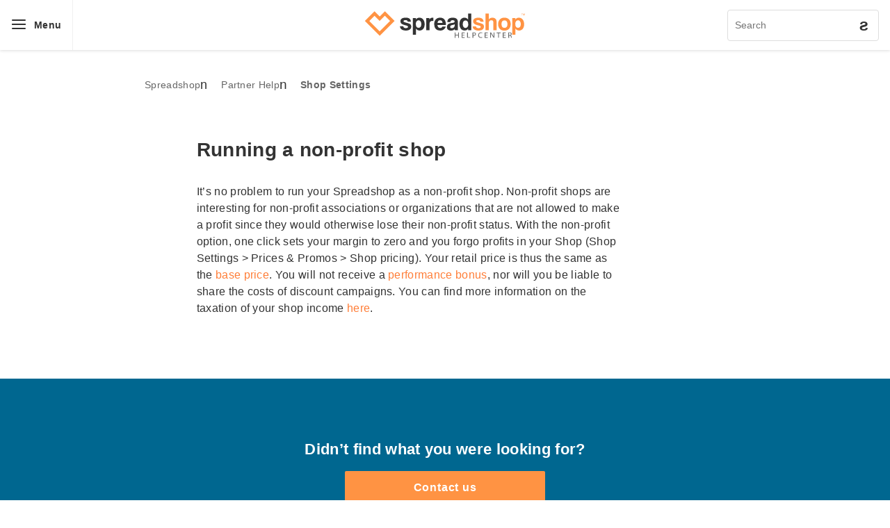

--- FILE ---
content_type: text/html; charset=utf-8
request_url: https://help.spreadshop.support/hc/en-us/articles/360011204479-Running-a-non-profit-shop
body_size: 6241
content:
<!DOCTYPE html>
<html dir="ltr" lang="en-US">
<head>
  <meta charset="utf-8" />
  <!-- v26840 -->


  <title>Running a non-profit shop &ndash; Spreadshop</title>

  <meta name="csrf-param" content="authenticity_token">
<meta name="csrf-token" content="">

  <meta name="description" content="It’s no problem to run your Spreadshop as a non-profit shop. Non-profit shops are interesting for non-profit associations or..." /><meta property="og:image" content="https://help.spreadshop.support/hc/theming_assets/01HZPDXJCBEN3W8BZV421CWE9N" />
<meta property="og:type" content="website" />
<meta property="og:site_name" content="Spreadshop" />
<meta property="og:title" content="Running a non-profit shop" />
<meta property="og:description" content="It’s no problem to run your Spreadshop as a non-profit shop. Non-profit shops are interesting for non-profit associations or organizations that are not allowed to make a profit since they would oth..." />
<meta property="og:url" content="https://help.spreadshop.support/hc/en-us/articles/360011204479-Running-a-non-profit-shop" />
<link rel="canonical" href="https://help.spreadshop.support/hc/en-us/articles/360011204479-Running-a-non-profit-shop">
<link rel="alternate" hreflang="da" href="https://help.spreadshop.support/hc/da/articles/360011204479-Om-at-drive-non-profit-shops">
<link rel="alternate" hreflang="de" href="https://help.spreadshop.support/hc/de/articles/360011204479-Non-Profit-Shop-betreiben">
<link rel="alternate" hreflang="en" href="https://help.spreadshop.support/hc/en-gb/articles/360011204479-Running-a-non-profit-shop">
<link rel="alternate" hreflang="en-gb" href="https://help.spreadshop.support/hc/en-gb/articles/360011204479-Running-a-non-profit-shop">
<link rel="alternate" hreflang="en-us" href="https://help.spreadshop.support/hc/en-us/articles/360011204479-Running-a-non-profit-shop">
<link rel="alternate" hreflang="es" href="https://help.spreadshop.support/hc/es/articles/360011204479-Administrar-tienda-sin-%C3%A1nimo-de-lucro">
<link rel="alternate" hreflang="fi" href="https://help.spreadshop.support/hc/fi/articles/360011204479-Voittoa-tavoittelemattoman-shopin-yll%C3%A4pito">
<link rel="alternate" hreflang="fr" href="https://help.spreadshop.support/hc/fr/articles/360011204479-Ouvrir-une-boutique-%C3%A0-but-non-lucratif">
<link rel="alternate" hreflang="fr-ca" href="https://help.spreadshop.support/hc/fr-ca/articles/360011204479-Ouvrir-une-boutique-%C3%A0-but-non-lucratif">
<link rel="alternate" hreflang="it" href="https://help.spreadshop.support/hc/it/articles/360011204479-Gestione-di-un-Negozio-No-Profit">
<link rel="alternate" hreflang="nl" href="https://help.spreadshop.support/hc/nl/articles/360011204479-Non-profit-shop-runnen">
<link rel="alternate" hreflang="no" href="https://help.spreadshop.support/hc/no/articles/360011204479-Drift-av-en-nonprofit-butikk">
<link rel="alternate" hreflang="pl" href="https://help.spreadshop.support/hc/pl/articles/360011204479-Prowadzenie-sklepu-non-profit">
<link rel="alternate" hreflang="sv" href="https://help.spreadshop.support/hc/sv/articles/360011204479-Driva-icke-vinstdrivande-butik">
<link rel="alternate" hreflang="x-default" href="https://help.spreadshop.support/hc/en-gb/articles/360011204479-Running-a-non-profit-shop">

  <link rel="stylesheet" href="//static.zdassets.com/hc/assets/application-f34d73e002337ab267a13449ad9d7955.css" media="all" id="stylesheet" />
    <!-- Entypo pictograms by Daniel Bruce — www.entypo.com -->
    <link rel="stylesheet" href="//static.zdassets.com/hc/assets/theming_v1_support-e05586b61178dcde2a13a3d323525a18.css" media="all" />
  <link rel="stylesheet" type="text/css" href="/hc/theming_assets/904742/360000831979/style.css?digest=15338361611292">

  <link rel="icon" type="image/x-icon" href="/hc/theming_assets/01HZPDXJHCPK0QZZEFZTVQ9ADN">

    <script src="//static.zdassets.com/hc/assets/jquery-ed472032c65bb4295993684c673d706a.js"></script>
    

  <meta content="width=device-width, initial-scale=1.0" name="viewport" />
<link rel="stylesheet" href="//code.jquery.com/ui/1.11.0/themes/smoothness/jquery-ui.css">
<link rel="stylesheet" href="https://maxcdn.bootstrapcdn.com/font-awesome/4.6.1/css/font-awesome.min.css">
<link rel="stylesheet" href="">
<script src="//code.jquery.com/ui/1.11.4/jquery-ui.js"></script>
<script src=""></script>
  <script type="text/javascript" src="/hc/theming_assets/904742/360000831979/script.js?digest=15338361611292"></script>
</head>
<body class="community-enabled">
  
  
  

  <header>
  <div id="main-header">
    <div class="container">
        <div class="menu-layer js-menu-layer"></div>
        <div class="menu-button js-menu-button">
            <div class="menu-icon">
                <div></div>
                <div></div>
                <div></div>
                <div></div>
            </div>
             
                <div>Menu</div>
            
        </div>
        <div class="menu-main js-menu-main">
        	<nav class="main-links">
    <ul>
        <li>
            <ul>
                <li>
                    <a href="https://www.spreadshop.com">Home</a>
                </li>
                <li>
                    <a href="https://www.spreadshop.com/how-spreadshop-works" data-tracking="Header - How it Works - Burger Menu">How
                        it Works</a>
                </li>
                <li>
                    <a href="https://www.spreadshop.com/assortment" data-tracking="Header - Products - Burger Menu">Products</a>
                </li>
                <li>
                    <a href="https://www.spreadshop.com/examples" data-tracking="Header - Shop Examples - Burger Menu">Shop
                        Examples</a>
                </li>
                <li>
                    <a href="https://www.spreadshop.com/pricing" data-tracking="Header - Pricing - Burger Menu">Pricing</a>
                </li>
                <li>
                    <a href="https://www.spreadshop.com/blog" data-tracking="Header - Blog - Burger Menu">Blog</a>
                </li>
                <li>
                    <a href="https://www.spreadshop.com/contact" target="_blank" rel="noopener"
                       data-tracking="Header - Contact - Burger Menu">Contact</a>
                </li>
                <li>
                    <a href="{{help_center.url}}" data-tracking="Header - Help - Burger Menu">Help</a>
                </li>
                <li>
                    <a href="https://www.spreadshop.com/forum/" target="_blank" rel="noopener"
                       data-tracking="Header - Forum - Burger Menu">Forum</a>
                </li>
                <li>
                    <a href="https://www.spreadshop.com/blog/toolbox/" data-tracking="Header - Toolbox - Burger Menu">Toolbox</a>
                </li>
                <li>
                    <a href="https://www.spreadshop.com/blog/selling-guide/"
                       data-tracking="Header - Selling Guide - Burger Menu">Selling Guide</a>
                </li>
                <li>
                    <div class="main-links__dropdownBtn">Even More Spreadshop</div>
                </li>
                <li class="main-links__dropdown">
                    <ul>
                        <li>
                            <a href="https://www.spreadshop.com/sell-merchandise" data-tracking="Header - Sell Merchandise - Burger Menu">Sell Merchandise</a>
                        </li
                        >
                        <li>
                            <a href="https://www.spreadshop.com/youtube-merchandise-maker" data-tracking="Header - Youtube Merchandise Maker - Burger Menu">Youtube Merchandise Maker</a>
                        </li>
                        <li>
                            <a href="https://www.spreadshop.com/merchandise-creator" data-tracking="Header - Merch Creator - Burger Menu">Merch Creator</a>
                        </li>
                        <li>
                            <a href="https://www.spreadshop.com/sell-custom-tshirts" data-tracking="Header - Sell Custom T-shirts - Burger Menu">Sell Custom T-shirts</a>
                        </li>
                        <li>
                            <a href="https://www.spreadshop.com/sell-shirts-without-inventory" data-tracking="Header - Sell Shirts Without Inventory - Burger Menu">Sell Shirts Without Inventory</a>
                        </li>
                        <li>
                            <a href="https://www.spreadshop.com/sell-tshirt-designs-online" data-tracking="Header - Sell T-shirt Designs - Burger Menu">Sell T-shirt Designs</a>
                        </li>
                        <li>
                            <a href="https://www.spreadshop.com/free-online-store-with-products-included" data-tracking="Header - Free online store with products included - Burger Menu">Free Online Store With Products Included</a>
                        </li>
                        <li>
                            <a href="https://www.spreadshop.com/branded-merchandise" data-tracking="Header - Branded Merchandise - Burger Menu">Branded Merchandise</a>
                        </li>
                    </ul>
                </li>
            </ul>
        </li>
    </ul>
</nav>
        </div>
      	<nav class="nav-pages">
				</nav>
        <div class="logo">
            <a href="/hc/en-us" data-tracking="Header - Logo - TopNav">
              
               <img src="/hc/theming_assets/01J4VH9XCJTBK5QZCZEE4YY4Z2" title="Spreadshop" alt="Spreadshop">
            </a>
        </div>
        <div class="header--searchbar">
            <form role="search" class="search search-full" data-search="" data-instant="true" autocomplete="off" action="/hc/en-us/search" accept-charset="UTF-8" method="get"><input type="hidden" name="utf8" value="&#x2713;" autocomplete="off" /><input type="search" name="query" id="query" placeholder="Search" autocomplete="off" aria-label="Search" /></form>
        </div>
    </div>
     <div class="main-header--mobile-search">
            <form role="search" class="search search-full" data-search="" data-instant="true" autocomplete="off" action="/hc/en-us/search" accept-charset="UTF-8" method="get"><input type="hidden" name="utf8" value="&#x2713;" autocomplete="off" /><input type="search" name="query" id="query" placeholder="Search" autocomplete="off" aria-label="Search" /></form>
        </div>
	</div>
</header>
    

  <main role="main">
    <div class="article-wrapper container">
    <div class="row">
        <nav class="sub-nav col-12">
            <div class="row">
                <div class="col-xs-12 col-sm-8">
                    <ol class="breadcrumbs">
  
    <li title="Spreadshop">
      
        <a href="/hc/en-us">Spreadshop</a>
      
    </li>
  
    <li title="Partner Help">
      
        <a href="/hc/en-us/categories/360002237799-Partner-Help">Partner Help</a>
      
    </li>
  
    <li title="Shop Settings">
      
        <a href="/hc/en-us/sections/360003233119-Shop-Settings">Shop Settings</a>
      
    </li>
  
</ol>

                </div>
            </div>
        </nav>

        <article data-articleid="360011204479" class="main-column col-md-10 offset-lg-1">

            <header class="article-header">
                <h1>
                    
                    Running a non-profit shop
                </h1>
            </header>

            <div class="article-body markdown">
                <p>It’s no problem to run your Spreadshop as a non-profit shop. Non-profit shops are interesting for non-profit associations or organizations that are not allowed to make a profit since they would otherwise lose their non-profit status. With the non-profit option, one click sets your margin to zero and you forgo profits in your Shop (Shop Settings > Prices &amp; Promos > Shop pricing). Your retail price is thus the same as the <a href="https://help.spreadshop.com/hc/en-us/articles/360011203179" target="_blank">base price</a>. You will not receive a <a href="https://help.spreadshop.com/hc/en-us/articles/360017571099" target="_blank">performance bonus</a>, nor will you be liable to share the costs of discount campaigns. You can find more information on the taxation of your shop income <a href="https://help.spreadshop.com/hc/en-us/articles/360010410300" target="_blank">here</a>. </p>

            </div>
            <section>
                <div class="row">
                    <div class="col-12 col-md-6">
                        <div data-recent-articles></div>
                    </div>
<!--                   <div class="hidden-xs col-12 col-md-6">
                        
  <section class="related-articles">
    
      <h3 class="related-articles-title">Related articles</h3>
    
    <ul>
      
        <li>
          <a href="/hc/en-us/related/click?data=[base64]" rel="nofollow">Spreadshop Earnings - Taxation</a>
        </li>
      
        <li>
          <a href="/hc/en-us/related/click?data=[base64]" rel="nofollow">Base Price</a>
        </li>
      
        <li>
          <a href="/hc/en-us/related/click?data=[base64]%3D%3D--a7d15011ad3be1314de6de913600c54b251ac1cc" rel="nofollow">Earning money as a Shop Owner</a>
        </li>
      
        <li>
          <a href="/hc/en-us/related/click?data=[base64]%3D--e630ab3c4d0c12e934db792a984298bcf6e66fc4" rel="nofollow">Using promo campaigns properly</a>
        </li>
      
        <li>
          <a href="/hc/en-us/related/click?data=[base64]%3D--4db09b02451f42cb2b94e16e0959c14ca960a1b2" rel="nofollow">Order products from your Shop</a>
        </li>
      
    </ul>
  </section>


                    </div> -->
                </div>
            </section>
            <div class="article-attachments">
                
            </div>
        </article>
    </div>
</div>
<section class="endTeaser">
    <div class="container">
        <div class="row text-center">
            <div class="col-12">
                <h2 class="h2">Didn’t find what you were looking for?</h2>
                <a class="sprd-button primary" href="https://www.spreadshop.com/contact">Contact us</a>
            </div>
        </div>
    </div>
</section>
  </main>

  <footer class="footer">
    <div class="container">
      <div class="footer__page-links">
				<div>
    <h4>Sell Merchandise</h4>
    <ul>
        <li>
            <a href="https://www.spreadshop.com/sell-merchandise">Custom Merchandise</a>
        </li>
        <li>
            <a href="https://www.spreadshop.com/youtube-merchandise-maker">YouTube Merchandise Maker</a>
        </li>
        <li>
            <a href="https://www.spreadshop.com/merchandise-creator">Merchandise Creator</a>
        </li>
        <li>
            <a href="https://www.spreadshop.com/sell-custom-tshirts">Sell Custom T-shirts</a>
        </li>
        <li>
            <a href="https://www.spreadshop.com/sell-shirts-without-inventory">Sell Shirts Without Inventory</a>
        </li>
        <li>
            <a href="https://www.spreadshop.com/free-online-store-with-products-included">Free Online Shop</a>
        </li>
    </ul>
</div>
<div>
    <h4>About Spreadshop</h4>
    <ul>
        <li>
            <a href="//www.spreadshirt.com/about-us-C68" target="_blank" rel="noopener">About Us</a>
        </li>
        <li>
            <a href="//www.spreadshop.com/business">Spreadshop for Businesses</a>
        </li>
        <li>
            <a href="https://www.spreadshop.com/contact" target="_blank" rel="noopener">Customer Service</a>
        </li>
        <li>
            <a href="https://www.spreadshop.com/forum/" target="_blank" rel="noopener">Forum</a>
        </li>
        <li>
            <a href="//www.spreadshirt.com/legal-information-C1338" target="_blank" rel="noopener">Legal</a>
        </li>
        <li>
            <a href="https://www.spreadshop.com/ecommerce-wiki">Wiki</a>
        </li>
    </ul>
</div>
			</div>
						
<div>
<div class="language-switcher">
    <div class="language-switcher__active-locale">
            <span class="icon icon--en-us">English (US)</span>
    </div>
    <ul class="language-switcher__locale-list">
            
						<li>
              
								<a class="icon icon--da"href="/hc/change_language/da?return_to=%2Fhc%2Fda%2Farticles%2F360011204479-Om-at-drive-non-profit-shops" dir="ltr" rel="nofollow" role="menuitem">
									Dansk
								</a>
              
              
              
              
              
              
              
              
               
               
               
               
               
						</li>
						
						<li>
              
              
								<a class="icon icon--de"href="/hc/change_language/de?return_to=%2Fhc%2Fde%2Farticles%2F360011204479-Non-Profit-Shop-betreiben" dir="ltr" rel="nofollow" role="menuitem">
									Deutsch
								</a>
              
              
              
              
              
              
              
               
               
               
               
               
						</li>
						
						<li>
              
              
              
              
								<a class="icon icon--en-gb"href="/hc/change_language/en-gb?return_to=%2Fhc%2Fen-gb%2Farticles%2F360011204479-Running-a-non-profit-shop" dir="ltr" rel="nofollow" role="menuitem">
									English (GB)
								</a>
              
              
              
              
              
               
               
               
               
               
						</li>
						
						<li>
              
              
              
              
              
								<a class="icon icon--es"href="/hc/change_language/es?return_to=%2Fhc%2Fes%2Farticles%2F360011204479-Administrar-tienda-sin-%25C3%25A1nimo-de-lucro" dir="ltr" rel="nofollow" role="menuitem">
									Español
								</a>
              
              
              
              
               
               
               
               
               
						</li>
						
						<li>
              
              
              
              
              
              
								<a class="icon icon--fi"href="/hc/change_language/fi?return_to=%2Fhc%2Ffi%2Farticles%2F360011204479-Voittoa-tavoittelemattoman-shopin-yll%25C3%25A4pito" dir="ltr" rel="nofollow" role="menuitem">
									Suomi
								</a>
              
              
              
               
               
               
               
               
						</li>
						
						<li>
              
              
              
              
              
              
              
								<a class="icon icon--fr"href="/hc/change_language/fr?return_to=%2Fhc%2Ffr%2Farticles%2F360011204479-Ouvrir-une-boutique-%25C3%25A0-but-non-lucratif" dir="ltr" rel="nofollow" role="menuitem">
									Français
								</a>
              
              
               
               
               
               
               
						</li>
						
						<li>
              
              
              
              
              
              
              
              
								<a class="icon icon--fr-ca"href="/hc/change_language/fr-ca?return_to=%2Fhc%2Ffr-ca%2Farticles%2F360011204479-Ouvrir-une-boutique-%25C3%25A0-but-non-lucratif" dir="ltr" rel="nofollow" role="menuitem">
									Français (Canada)
								</a>
              
               
               
               
               
               
						</li>
						
						<li>
              
              
              
              
              
              
              
              
               
								<a class="icon icon--it"href="/hc/change_language/it?return_to=%2Fhc%2Fit%2Farticles%2F360011204479-Gestione-di-un-Negozio-No-Profit" dir="ltr" rel="nofollow" role="menuitem">
									Italiano
								</a>
              
               
               
               
               
						</li>
						
						<li>
              
              
              
              
              
              
              
              
               
               
								<a class="icon icon--nl"href="/hc/change_language/nl?return_to=%2Fhc%2Fnl%2Farticles%2F360011204479-Non-profit-shop-runnen" dir="ltr" rel="nofollow" role="menuitem">
									Nederlands
								</a>
              
               
               
               
						</li>
						
						<li>
              
              
              
              
              
              
              
              
               
               
               
								<a class="icon icon--no"href="/hc/change_language/no?return_to=%2Fhc%2Fno%2Farticles%2F360011204479-Drift-av-en-nonprofit-butikk" dir="ltr" rel="nofollow" role="menuitem">
									Norsk
								</a>
              
               
               
						</li>
						
						<li>
              
              
              
              
              
              
              
              
               
               
               
               
								<a class="icon icon--pl"href="/hc/change_language/pl?return_to=%2Fhc%2Fpl%2Farticles%2F360011204479-Prowadzenie-sklepu-non-profit" dir="ltr" rel="nofollow" role="menuitem">
									Polski
								</a>
              
               
						</li>
						
						<li>
              
              
              
              
              
              
              
              
               
               
               
               
               
						</li>
						
    </ul>
</div>
            <div class="footer__sprd-logo footer__sprd-logo--desktop">
                <a href="https://www.spreadshirt.com" target="_blank" rel="noopener">
                    <img src=/hc/theming_assets/01J4VTZZBX7M3D8P2KP0TZEZGW alt="Spreadgroup Logo">
                </a>
            </div>
        </div>
    </div>

    <div class="footer__social-links">
        <div class="container">
            <ul>
                <li class="twitter">
                    <a href="//twitter.com/SpreadshopHQ/" target="_blank" rel="noopener" aria-label="Twitter"></a>
                </li>
                <li class="facebook">
                    <a href="//www.facebook.com/Spreadshop/" target="_blank" rel="noopener" aria-label="Facebook"></a>
                </li>
                <li class="instagram">
                    <a href="//www.instagram.com/Spreadshop/" target="_blank" rel="noopener" aria-label="Instagram"></a>
                </li>
                <li class="pinterest">
                    <a href="//www.pinterest.com/spreadshophq/" target="_blank" rel="noopener" aria-label="Pinterest"></a>
                </li>
                <li class="youtube">
                    <a href="//www.youtube.com/spreadshop" target="_blank" rel="noopener" aria-label="YouTube"></a>
                </li>
            </ul>
        </div>
    </div>

    <div class="container">
        <div class="footer__sprd-logo footer__sprd-logo--mobile">
            <a href="https://www.spreadshirt.com" target="_blank" rel="noopener">
                <img src=/hc/theming_assets/01J4VTZZBX7M3D8P2KP0TZEZGW alt="Spreadgroup Logo">
            </a>
        </div>
    </div>
</footer>


  <!-- / -->

  
  <script src="//static.zdassets.com/hc/assets/en-us.f90506476acd6ed8bfc8.js"></script>
  

  <script type="text/javascript">
  /*

    Greetings sourcecode lurker!

    This is for internal Zendesk and legacy usage,
    we don't support or guarantee any of these values
    so please don't build stuff on top of them.

  */

  HelpCenter = {};
  HelpCenter.account = {"subdomain":"spreadshirt","environment":"production","name":"Spreadshirt"};
  HelpCenter.user = {"identifier":"da39a3ee5e6b4b0d3255bfef95601890afd80709","email":null,"name":"","role":"anonymous","avatar_url":"https://assets.zendesk.com/hc/assets/default_avatar.png","is_admin":false,"organizations":[],"groups":[]};
  HelpCenter.internal = {"asset_url":"//static.zdassets.com/hc/assets/","web_widget_asset_composer_url":"https://static.zdassets.com/ekr/snippet.js","current_session":{"locale":"en-us","csrf_token":null,"shared_csrf_token":null},"usage_tracking":{"event":"article_viewed","data":"[base64]--24fe90e5094c3160146d7445bbde592f8088c9a9","url":"https://help.spreadshop.support/hc/activity"},"current_record_id":"360011204479","current_record_url":"/hc/en-us/articles/360011204479-Running-a-non-profit-shop","current_record_title":"Running a non-profit shop","current_text_direction":"ltr","current_brand_id":360000831979,"current_brand_name":"Spreadshop Owners","current_brand_url":"https://spreadshophelp.zendesk.com","current_brand_active":true,"current_path":"/hc/en-us/articles/360011204479-Running-a-non-profit-shop","show_autocomplete_breadcrumbs":true,"user_info_changing_enabled":false,"has_user_profiles_enabled":true,"has_end_user_attachments":true,"user_aliases_enabled":true,"has_anonymous_kb_voting":false,"has_multi_language_help_center":true,"show_at_mentions":true,"embeddables_config":{"embeddables_web_widget":false,"embeddables_help_center_auth_enabled":false,"embeddables_connect_ipms":false},"answer_bot_subdomain":"static","gather_plan_state":"subscribed","has_article_verification":true,"has_gather":true,"has_ckeditor":false,"has_community_enabled":true,"has_community_badges":true,"has_community_post_content_tagging":false,"has_gather_content_tags":true,"has_guide_content_tags":true,"has_user_segments":true,"has_answer_bot_web_form_enabled":false,"has_garden_modals":false,"theming_cookie_key":"hc-da39a3ee5e6b4b0d3255bfef95601890afd80709-2-preview","is_preview":false,"has_search_settings_in_plan":true,"theming_api_version":1,"theming_settings":{"brand_color":"rgba(255, 110, 48, 1)","brand_text_color":"#FFFFFF","text_color":"#333333","link_color":"rgba(255, 110, 48, 1)","background_color":"#FFFFFF","heading_font":"'Helvetica Neue', Arial, Helvetica, sans-serif","text_font":"Arial, 'Helvetica Neue', Helvetica, sans-serif","logo":"/hc/theming_assets/01HZPDXJCBEN3W8BZV421CWE9N","favicon":"/hc/theming_assets/01HZPDXJHCPK0QZZEFZTVQ9ADN","homepage_background_image":"/hc/theming_assets/01HZPDXJQ4XBQ4S8FNS784KE56","community_background_image":"/hc/theming_assets/01HZPDXJX82J95MREFP5CJZBF6","community_image":"/hc/theming_assets/01HZPDXK13NM7J2TBATPFJQM76","instant_search":true,"scoped_kb_search":true,"scoped_community_search":false,"show_recent_activity":false,"show_articles_in_section":true,"show_article_author":true,"show_article_comments":true,"show_follow_article":false,"show_recently_viewed_articles":true,"show_related_articles":true,"show_article_sharing":true,"show_follow_section":false,"show_follow_post":false,"show_post_sharing":false,"show_follow_topic":false},"has_pci_credit_card_custom_field":true,"help_center_restricted":false,"is_assuming_someone_else":false,"flash_messages":[],"user_photo_editing_enabled":true,"user_preferred_locale":"en-gb","base_locale":"en-us","login_url":"https://spreadshirt.zendesk.com/access?brand_id=360000831979\u0026return_to=https%3A%2F%2Fhelp.spreadshop.support%2Fhc%2Fen-us%2Farticles%2F360011204479-Running-a-non-profit-shop","has_alternate_templates":true,"has_custom_statuses_enabled":true,"has_hc_generative_answers_setting_enabled":true,"has_generative_search_with_zgpt_enabled":false,"has_suggested_initial_questions_enabled":false,"has_guide_service_catalog":true,"has_service_catalog_search_poc":false,"has_service_catalog_itam":false,"has_csat_reverse_2_scale_in_mobile":false,"has_knowledge_navigation":false,"has_unified_navigation":false,"has_unified_navigation_eap_access":false,"has_csat_bet365_branding":false,"version":"v26840","dev_mode":false};
</script>

  
  <script src="//static.zdassets.com/hc/assets/moment-3b62525bdab669b7b17d1a9d8b5d46b4.js"></script>
  <script src="//static.zdassets.com/hc/assets/hc_enduser-be182e02d9d03985cf4f06a89a977e3d.js"></script>
  
  
</body>
</html>

--- FILE ---
content_type: text/css; charset=utf-8
request_url: https://help.spreadshop.support/hc/theming_assets/904742/360000831979/style.css?digest=15338361611292
body_size: 15938
content:
@-ms-viewport{width:device-width}html{box-sizing:border-box;-ms-overflow-style:scrollbar}*,::after,::before{box-sizing:inherit}.clearfix::after{display:block;clear:both;content:""}.d-none{display:none!important}.d-inline{display:inline!important}.d-inline-block{display:inline-block!important}.d-block{display:block!important}.d-table{display:table!important}.d-table-row{display:table-row!important}.d-table-cell{display:table-cell!important}.d-flex{display:flex!important}.d-inline-flex{display:inline-flex!important}@media (min-width:480px){.d-sm-none{display:none!important}.d-sm-inline{display:inline!important}.d-sm-inline-block{display:inline-block!important}.d-sm-block{display:block!important}.d-sm-table{display:table!important}.d-sm-table-row{display:table-row!important}.d-sm-table-cell{display:table-cell!important}.d-sm-flex{display:flex!important}.d-sm-inline-flex{display:inline-flex!important}}@media (min-width:768px){.d-md-none{display:none!important}.d-md-inline{display:inline!important}.d-md-inline-block{display:inline-block!important}.d-md-block{display:block!important}.d-md-table{display:table!important}.d-md-table-row{display:table-row!important}.d-md-table-cell{display:table-cell!important}.d-md-flex{display:flex!important}.d-md-inline-flex{display:inline-flex!important}}@media (min-width:1024px){.d-lg-none{display:none!important}.d-lg-inline{display:inline!important}.d-lg-inline-block{display:inline-block!important}.d-lg-block{display:block!important}.d-lg-table{display:table!important}.d-lg-table-row{display:table-row!important}.d-lg-table-cell{display:table-cell!important}.d-lg-flex{display:flex!important}.d-lg-inline-flex{display:inline-flex!important}}@media (min-width:1280px){.d-xl-none{display:none!important}.d-xl-inline{display:inline!important}.d-xl-inline-block{display:inline-block!important}.d-xl-block{display:block!important}.d-xl-table{display:table!important}.d-xl-table-row{display:table-row!important}.d-xl-table-cell{display:table-cell!important}.d-xl-flex{display:flex!important}.d-xl-inline-flex{display:inline-flex!important}}@media (min-width:1600px){.d-xxl-none{display:none!important}.d-xxl-inline{display:inline!important}.d-xxl-inline-block{display:inline-block!important}.d-xxl-block{display:block!important}.d-xxl-table{display:table!important}.d-xxl-table-row{display:table-row!important}.d-xxl-table-cell{display:table-cell!important}.d-xxl-flex{display:flex!important}.d-xxl-inline-flex{display:inline-flex!important}}@media print{.d-print-none{display:none!important}.d-print-inline{display:inline!important}.d-print-inline-block{display:inline-block!important}.d-print-block{display:block!important}.d-print-table{display:table!important}.d-print-table-row{display:table-row!important}.d-print-table-cell{display:table-cell!important}.d-print-flex{display:flex!important}.d-print-inline-flex{display:inline-flex!important}}.embed-responsive{position:relative;display:block;width:100%;padding:0;overflow:hidden}.embed-responsive::before{display:block;content:""}.embed-responsive .embed-responsive-item,.embed-responsive embed,.embed-responsive iframe,.embed-responsive object,.embed-responsive video{position:absolute;top:0;bottom:0;left:0;width:100%;height:100%;border:0}.embed-responsive-21by9::before{padding-top:42.85714%}.embed-responsive-16by9::before{padding-top:56.25%}.embed-responsive-4by3::before{padding-top:75%}.embed-responsive-1by1::before{padding-top:100%}.flex-row{flex-direction:row!important}.flex-column{flex-direction:column!important}.flex-row-reverse{flex-direction:row-reverse!important}.flex-column-reverse{flex-direction:column-reverse!important}.flex-wrap{flex-wrap:wrap!important}.flex-nowrap{flex-wrap:nowrap!important}.flex-wrap-reverse{flex-wrap:wrap-reverse!important}.justify-content-start{justify-content:flex-start!important}.justify-content-end{justify-content:flex-end!important}.justify-content-center{justify-content:center!important}.justify-content-between{justify-content:space-between!important}.justify-content-around{justify-content:space-around!important}.align-items-start{align-items:flex-start!important}.align-items-end{align-items:flex-end!important}.align-items-center{align-items:center!important}.align-items-baseline{align-items:baseline!important}.align-items-stretch{align-items:stretch!important}.align-content-start{align-content:flex-start!important}.align-content-end{align-content:flex-end!important}.align-content-center{align-content:center!important}.align-content-between{align-content:space-between!important}.align-content-around{align-content:space-around!important}.align-content-stretch{align-content:stretch!important}.align-self-auto{align-self:auto!important}.align-self-start{align-self:flex-start!important}.align-self-end{align-self:flex-end!important}.align-self-center{align-self:center!important}.align-self-baseline{align-self:baseline!important}.align-self-stretch{align-self:stretch!important}@media (min-width:480px){.flex-sm-row{flex-direction:row!important}.flex-sm-column{flex-direction:column!important}.flex-sm-row-reverse{flex-direction:row-reverse!important}.flex-sm-column-reverse{flex-direction:column-reverse!important}.flex-sm-wrap{flex-wrap:wrap!important}.flex-sm-nowrap{flex-wrap:nowrap!important}.flex-sm-wrap-reverse{flex-wrap:wrap-reverse!important}.justify-content-sm-start{justify-content:flex-start!important}.justify-content-sm-end{justify-content:flex-end!important}.justify-content-sm-center{justify-content:center!important}.justify-content-sm-between{justify-content:space-between!important}.justify-content-sm-around{justify-content:space-around!important}.align-items-sm-start{align-items:flex-start!important}.align-items-sm-end{align-items:flex-end!important}.align-items-sm-center{align-items:center!important}.align-items-sm-baseline{align-items:baseline!important}.align-items-sm-stretch{align-items:stretch!important}.align-content-sm-start{align-content:flex-start!important}.align-content-sm-end{align-content:flex-end!important}.align-content-sm-center{align-content:center!important}.align-content-sm-between{align-content:space-between!important}.align-content-sm-around{align-content:space-around!important}.align-content-sm-stretch{align-content:stretch!important}.align-self-sm-auto{align-self:auto!important}.align-self-sm-start{align-self:flex-start!important}.align-self-sm-end{align-self:flex-end!important}.align-self-sm-center{align-self:center!important}.align-self-sm-baseline{align-self:baseline!important}.align-self-sm-stretch{align-self:stretch!important}}@media (min-width:768px){.flex-md-row{flex-direction:row!important}.flex-md-column{flex-direction:column!important}.flex-md-row-reverse{flex-direction:row-reverse!important}.flex-md-column-reverse{flex-direction:column-reverse!important}.flex-md-wrap{flex-wrap:wrap!important}.flex-md-nowrap{flex-wrap:nowrap!important}.flex-md-wrap-reverse{flex-wrap:wrap-reverse!important}.justify-content-md-start{justify-content:flex-start!important}.justify-content-md-end{justify-content:flex-end!important}.justify-content-md-center{justify-content:center!important}.justify-content-md-between{justify-content:space-between!important}.justify-content-md-around{justify-content:space-around!important}.align-items-md-start{align-items:flex-start!important}.align-items-md-end{align-items:flex-end!important}.align-items-md-center{align-items:center!important}.align-items-md-baseline{align-items:baseline!important}.align-items-md-stretch{align-items:stretch!important}.align-content-md-start{align-content:flex-start!important}.align-content-md-end{align-content:flex-end!important}.align-content-md-center{align-content:center!important}.align-content-md-between{align-content:space-between!important}.align-content-md-around{align-content:space-around!important}.align-content-md-stretch{align-content:stretch!important}.align-self-md-auto{align-self:auto!important}.align-self-md-start{align-self:flex-start!important}.align-self-md-end{align-self:flex-end!important}.align-self-md-center{align-self:center!important}.align-self-md-baseline{align-self:baseline!important}.align-self-md-stretch{align-self:stretch!important}}@media (min-width:1024px){.flex-lg-row{flex-direction:row!important}.flex-lg-column{flex-direction:column!important}.flex-lg-row-reverse{flex-direction:row-reverse!important}.flex-lg-column-reverse{flex-direction:column-reverse!important}.flex-lg-wrap{flex-wrap:wrap!important}.flex-lg-nowrap{flex-wrap:nowrap!important}.flex-lg-wrap-reverse{flex-wrap:wrap-reverse!important}.justify-content-lg-start{justify-content:flex-start!important}.justify-content-lg-end{justify-content:flex-end!important}.justify-content-lg-center{justify-content:center!important}.justify-content-lg-between{justify-content:space-between!important}.justify-content-lg-around{justify-content:space-around!important}.align-items-lg-start{align-items:flex-start!important}.align-items-lg-end{align-items:flex-end!important}.align-items-lg-center{align-items:center!important}.align-items-lg-baseline{align-items:baseline!important}.align-items-lg-stretch{align-items:stretch!important}.align-content-lg-start{align-content:flex-start!important}.align-content-lg-end{align-content:flex-end!important}.align-content-lg-center{align-content:center!important}.align-content-lg-between{align-content:space-between!important}.align-content-lg-around{align-content:space-around!important}.align-content-lg-stretch{align-content:stretch!important}.align-self-lg-auto{align-self:auto!important}.align-self-lg-start{align-self:flex-start!important}.align-self-lg-end{align-self:flex-end!important}.align-self-lg-center{align-self:center!important}.align-self-lg-baseline{align-self:baseline!important}.align-self-lg-stretch{align-self:stretch!important}}@media (min-width:1280px){.flex-xl-row{flex-direction:row!important}.flex-xl-column{flex-direction:column!important}.flex-xl-row-reverse{flex-direction:row-reverse!important}.flex-xl-column-reverse{flex-direction:column-reverse!important}.flex-xl-wrap{flex-wrap:wrap!important}.flex-xl-nowrap{flex-wrap:nowrap!important}.flex-xl-wrap-reverse{flex-wrap:wrap-reverse!important}.justify-content-xl-start{justify-content:flex-start!important}.justify-content-xl-end{justify-content:flex-end!important}.justify-content-xl-center{justify-content:center!important}.justify-content-xl-between{justify-content:space-between!important}.justify-content-xl-around{justify-content:space-around!important}.align-items-xl-start{align-items:flex-start!important}.align-items-xl-end{align-items:flex-end!important}.align-items-xl-center{align-items:center!important}.align-items-xl-baseline{align-items:baseline!important}.align-items-xl-stretch{align-items:stretch!important}.align-content-xl-start{align-content:flex-start!important}.align-content-xl-end{align-content:flex-end!important}.align-content-xl-center{align-content:center!important}.align-content-xl-between{align-content:space-between!important}.align-content-xl-around{align-content:space-around!important}.align-content-xl-stretch{align-content:stretch!important}.align-self-xl-auto{align-self:auto!important}.align-self-xl-start{align-self:flex-start!important}.align-self-xl-end{align-self:flex-end!important}.align-self-xl-center{align-self:center!important}.align-self-xl-baseline{align-self:baseline!important}.align-self-xl-stretch{align-self:stretch!important}}@media (min-width:1600px){.flex-xxl-row{flex-direction:row!important}.flex-xxl-column{flex-direction:column!important}.flex-xxl-row-reverse{flex-direction:row-reverse!important}.flex-xxl-column-reverse{flex-direction:column-reverse!important}.flex-xxl-wrap{flex-wrap:wrap!important}.flex-xxl-nowrap{flex-wrap:nowrap!important}.flex-xxl-wrap-reverse{flex-wrap:wrap-reverse!important}.justify-content-xxl-start{justify-content:flex-start!important}.justify-content-xxl-end{justify-content:flex-end!important}.justify-content-xxl-center{justify-content:center!important}.justify-content-xxl-between{justify-content:space-between!important}.justify-content-xxl-around{justify-content:space-around!important}.align-items-xxl-start{align-items:flex-start!important}.align-items-xxl-end{align-items:flex-end!important}.align-items-xxl-center{align-items:center!important}.align-items-xxl-baseline{align-items:baseline!important}.align-items-xxl-stretch{align-items:stretch!important}.align-content-xxl-start{align-content:flex-start!important}.align-content-xxl-end{align-content:flex-end!important}.align-content-xxl-center{align-content:center!important}.align-content-xxl-between{align-content:space-between!important}.align-content-xxl-around{align-content:space-around!important}.align-content-xxl-stretch{align-content:stretch!important}.align-self-xxl-auto{align-self:auto!important}.align-self-xxl-start{align-self:flex-start!important}.align-self-xxl-end{align-self:flex-end!important}.align-self-xxl-center{align-self:center!important}.align-self-xxl-baseline{align-self:baseline!important}.align-self-xxl-stretch{align-self:stretch!important}}.text-justify{text-align:justify!important}.text-nowrap{white-space:nowrap!important}.text-truncate{overflow:hidden;text-overflow:ellipsis;white-space:nowrap}.text-left{text-align:left!important}.text-right{text-align:right!important}.text-center{text-align:center!important}@media (min-width:480px){.text-sm-left{text-align:left!important}.text-sm-right{text-align:right!important}.text-sm-center{text-align:center!important}}@media (min-width:768px){.text-md-left{text-align:left!important}.text-md-right{text-align:right!important}.text-md-center{text-align:center!important}}@media (min-width:1024px){.text-lg-left{text-align:left!important}.text-lg-right{text-align:right!important}.text-lg-center{text-align:center!important}}@media (min-width:1280px){.text-xl-left{text-align:left!important}.text-xl-right{text-align:right!important}.text-xl-center{text-align:center!important}}@media (min-width:1600px){.text-xxl-left{text-align:left!important}.text-xxl-right{text-align:right!important}.text-xxl-center{text-align:center!important}}.text-lowercase{text-transform:lowercase!important}.text-uppercase{text-transform:uppercase!important}.text-capitalize{text-transform:capitalize!important}*,::after,::before{box-sizing:border-box}html{font-family:sans-serif;line-height:1.15;-webkit-text-size-adjust:100%;-ms-text-size-adjust:100%;-ms-overflow-style:scrollbar;-webkit-tap-highlight-color:transparent}@-ms-viewport{width:device-width}article,aside,dialog,figcaption,figure,footer,header,hgroup,main,nav,section{display:block}body{margin:0}[tabindex="-1"]:focus{outline:0!important}hr{box-sizing:content-box;height:0;overflow:visible}h1,h2,h3,h4,h5,h6{margin-top:0;margin-bottom:.5rem}p{margin-top:0;margin-bottom:1rem}abbr[data-original-title],abbr[title]{text-decoration:underline;-webkit-text-decoration:underline dotted;text-decoration:underline dotted;cursor:help;border-bottom:0}address{margin-bottom:1rem;font-style:normal;line-height:inherit}dl,ol,ul{margin:0;padding:0}dt{font-weight:700}dd{margin-bottom:.5rem;margin-left:0}blockquote{margin:0 0 1rem}dfn{font-style:italic}b,strong{font-weight:bolder}small{font-size:80%}sub,sup{position:relative;font-size:75%;line-height:0;vertical-align:baseline}sub{bottom:-.25em}sup{top:-.5em}a{color:#212529;text-decoration:none;-webkit-text-decoration-skip:objects}a:hover{color:#000;text-decoration:none}a:not([href]):not([tabindex]){color:inherit;text-decoration:none}a:not([href]):not([tabindex]):focus,a:not([href]):not([tabindex]):hover{color:inherit;text-decoration:none}a:not([href]):not([tabindex]):focus{outline:0}code,kbd,pre,samp{font-family:monospace,monospace;font-size:1em}pre{margin-top:0;margin-bottom:1rem;overflow:auto;-ms-overflow-style:scrollbar}figure{margin:0 0 1rem}img{vertical-align:middle;border-style:none}svg:not(:root){overflow:hidden}table{border-collapse:collapse}caption{padding-top:.75rem;padding-bottom:.75rem;color:#6c757d;text-align:left;caption-side:bottom}th{text-align:inherit}label{display:inline-block}button{border-radius:0}button:focus{outline:1px dotted;outline:5px auto -webkit-focus-ring-color}button,input,optgroup,select,textarea{margin:0;font-family:inherit;font-size:inherit;line-height:inherit}button,input{overflow:visible}button,select{text-transform:none}[type=reset],[type=submit],button,html [type=button]{-webkit-appearance:button}[type=button]::-moz-focus-inner,[type=reset]::-moz-focus-inner,[type=submit]::-moz-focus-inner,button::-moz-focus-inner{padding:0;border-style:none}input[type=checkbox],input[type=radio]{box-sizing:border-box;padding:0}input[type=date],input[type=datetime-local],input[type=month],input[type=time]{-webkit-appearance:listbox}textarea{overflow:auto;resize:vertical}fieldset{min-width:0;padding:0;margin:0;border:0}legend{display:block;width:100%;max-width:100%;padding:0;margin-bottom:.5rem;font-size:1.5rem;line-height:inherit;color:inherit;white-space:normal}progress{vertical-align:baseline}[type=number]::-webkit-inner-spin-button,[type=number]::-webkit-outer-spin-button{height:auto}[type=search]{outline-offset:-2px;-webkit-appearance:none}[type=search]::-webkit-search-cancel-button,[type=search]::-webkit-search-decoration{-webkit-appearance:none}::-webkit-file-upload-button{font:inherit;-webkit-appearance:button}output{display:inline-block}summary{display:list-item;cursor:pointer}template{display:none}[hidden]{display:none!important}.container{max-width:1600px;padding-right:12px;padding-left:12px;margin-right:auto;margin-left:auto;width:100%}@media (min-width:1280px){.container{padding-right:16px;padding-left:16px}}@media (min-width:480px){.container{width:100%}}@media (min-width:768px){.container{width:94%}}@media (min-width:1024px){.container{width:88%}}@media (min-width:1280px){.container{width:80%}}.container-fluid{width:100%}.row{display:flex;flex-wrap:wrap;margin-right:-12px;margin-left:-12px}@media (min-width:1280px){.row{margin-right:-16px;margin-left:-16px}}.no-gutters{margin-right:0;margin-left:0}.no-gutters>.col,.no-gutters>[class*=col-]{padding-right:0;padding-left:0}.col,.col-1,.col-10,.col-11,.col-12,.col-2,.col-3,.col-4,.col-5,.col-6,.col-7,.col-8,.col-9,.col-auto,.col-lg,.col-lg-1,.col-lg-10,.col-lg-11,.col-lg-12,.col-lg-2,.col-lg-3,.col-lg-4,.col-lg-5,.col-lg-6,.col-lg-7,.col-lg-8,.col-lg-9,.col-lg-auto,.col-md,.col-md-1,.col-md-10,.col-md-11,.col-md-12,.col-md-2,.col-md-3,.col-md-4,.col-md-5,.col-md-6,.col-md-7,.col-md-8,.col-md-9,.col-md-auto,.col-sm,.col-sm-1,.col-sm-10,.col-sm-11,.col-sm-12,.col-sm-2,.col-sm-3,.col-sm-4,.col-sm-5,.col-sm-6,.col-sm-7,.col-sm-8,.col-sm-9,.col-sm-auto,.col-xl,.col-xl-1,.col-xl-10,.col-xl-11,.col-xl-12,.col-xl-2,.col-xl-3,.col-xl-4,.col-xl-5,.col-xl-6,.col-xl-7,.col-xl-8,.col-xl-9,.col-xl-auto,.col-xxl,.col-xxl-1,.col-xxl-10,.col-xxl-11,.col-xxl-12,.col-xxl-2,.col-xxl-3,.col-xxl-4,.col-xxl-5,.col-xxl-6,.col-xxl-7,.col-xxl-8,.col-xxl-9,.col-xxl-auto{position:relative;width:100%;min-height:1px;padding-right:12px;padding-left:12px}@media (min-width:1280px){.col,.col-1,.col-10,.col-11,.col-12,.col-2,.col-3,.col-4,.col-5,.col-6,.col-7,.col-8,.col-9,.col-auto,.col-lg,.col-lg-1,.col-lg-10,.col-lg-11,.col-lg-12,.col-lg-2,.col-lg-3,.col-lg-4,.col-lg-5,.col-lg-6,.col-lg-7,.col-lg-8,.col-lg-9,.col-lg-auto,.col-md,.col-md-1,.col-md-10,.col-md-11,.col-md-12,.col-md-2,.col-md-3,.col-md-4,.col-md-5,.col-md-6,.col-md-7,.col-md-8,.col-md-9,.col-md-auto,.col-sm,.col-sm-1,.col-sm-10,.col-sm-11,.col-sm-12,.col-sm-2,.col-sm-3,.col-sm-4,.col-sm-5,.col-sm-6,.col-sm-7,.col-sm-8,.col-sm-9,.col-sm-auto,.col-xl,.col-xl-1,.col-xl-10,.col-xl-11,.col-xl-12,.col-xl-2,.col-xl-3,.col-xl-4,.col-xl-5,.col-xl-6,.col-xl-7,.col-xl-8,.col-xl-9,.col-xl-auto,.col-xxl,.col-xxl-1,.col-xxl-10,.col-xxl-11,.col-xxl-12,.col-xxl-2,.col-xxl-3,.col-xxl-4,.col-xxl-5,.col-xxl-6,.col-xxl-7,.col-xxl-8,.col-xxl-9,.col-xxl-auto{padding-right:16px;padding-left:16px}}.col{flex-basis:0;flex-grow:1;max-width:100%}.col-auto{flex:0 0 auto;width:auto;max-width:none}.col-1{flex:0 0 8.33333%;max-width:8.33333%}.col-2{flex:0 0 16.66667%;max-width:16.66667%}.col-3{flex:0 0 25%;max-width:25%}.col-4{flex:0 0 33.33333%;max-width:33.33333%}.col-5{flex:0 0 41.66667%;max-width:41.66667%}.col-6{flex:0 0 50%;max-width:50%}.col-7{flex:0 0 58.33333%;max-width:58.33333%}.col-8{flex:0 0 66.66667%;max-width:66.66667%}.col-9{flex:0 0 75%;max-width:75%}.col-10{flex:0 0 83.33333%;max-width:83.33333%}.col-11{flex:0 0 91.66667%;max-width:91.66667%}.col-12{flex:0 0 100%;max-width:100%}.order-first{order:-1}.order-last{order:13}.order-0{order:0}.order-1{order:1}.order-2{order:2}.order-3{order:3}.order-4{order:4}.order-5{order:5}.order-6{order:6}.order-7{order:7}.order-8{order:8}.order-9{order:9}.order-10{order:10}.order-11{order:11}.order-12{order:12}.offset-1{margin-left:8.33333%}.offset-2{margin-left:16.66667%}.offset-3{margin-left:25%}.offset-4{margin-left:33.33333%}.offset-5{margin-left:41.66667%}.offset-6{margin-left:50%}.offset-7{margin-left:58.33333%}.offset-8{margin-left:66.66667%}.offset-9{margin-left:75%}.offset-10{margin-left:83.33333%}.offset-11{margin-left:91.66667%}@media (min-width:480px){.col-sm{flex-basis:0;flex-grow:1;max-width:100%}.col-sm-auto{flex:0 0 auto;width:auto;max-width:none}.col-sm-1{flex:0 0 8.33333%;max-width:8.33333%}.col-sm-2{flex:0 0 16.66667%;max-width:16.66667%}.col-sm-3{flex:0 0 25%;max-width:25%}.col-sm-4{flex:0 0 33.33333%;max-width:33.33333%}.col-sm-5{flex:0 0 41.66667%;max-width:41.66667%}.col-sm-6{flex:0 0 50%;max-width:50%}.col-sm-7{flex:0 0 58.33333%;max-width:58.33333%}.col-sm-8{flex:0 0 66.66667%;max-width:66.66667%}.col-sm-9{flex:0 0 75%;max-width:75%}.col-sm-10{flex:0 0 83.33333%;max-width:83.33333%}.col-sm-11{flex:0 0 91.66667%;max-width:91.66667%}.col-sm-12{flex:0 0 100%;max-width:100%}.order-sm-first{order:-1}.order-sm-last{order:13}.order-sm-0{order:0}.order-sm-1{order:1}.order-sm-2{order:2}.order-sm-3{order:3}.order-sm-4{order:4}.order-sm-5{order:5}.order-sm-6{order:6}.order-sm-7{order:7}.order-sm-8{order:8}.order-sm-9{order:9}.order-sm-10{order:10}.order-sm-11{order:11}.order-sm-12{order:12}.offset-sm-0{margin-left:0}.offset-sm-1{margin-left:8.33333%}.offset-sm-2{margin-left:16.66667%}.offset-sm-3{margin-left:25%}.offset-sm-4{margin-left:33.33333%}.offset-sm-5{margin-left:41.66667%}.offset-sm-6{margin-left:50%}.offset-sm-7{margin-left:58.33333%}.offset-sm-8{margin-left:66.66667%}.offset-sm-9{margin-left:75%}.offset-sm-10{margin-left:83.33333%}.offset-sm-11{margin-left:91.66667%}}@media (min-width:768px){.col-md{flex-basis:0;flex-grow:1;max-width:100%}.col-md-auto{flex:0 0 auto;width:auto;max-width:none}.col-md-1{flex:0 0 8.33333%;max-width:8.33333%}.col-md-2{flex:0 0 16.66667%;max-width:16.66667%}.col-md-3{flex:0 0 25%;max-width:25%}.col-md-4{flex:0 0 33.33333%;max-width:33.33333%}.col-md-5{flex:0 0 41.66667%;max-width:41.66667%}.col-md-6{flex:0 0 50%;max-width:50%}.col-md-7{flex:0 0 58.33333%;max-width:58.33333%}.col-md-8{flex:0 0 66.66667%;max-width:66.66667%}.col-md-9{flex:0 0 75%;max-width:75%}.col-md-10{flex:0 0 83.33333%;max-width:83.33333%}.col-md-11{flex:0 0 91.66667%;max-width:91.66667%}.col-md-12{flex:0 0 100%;max-width:100%}.order-md-first{order:-1}.order-md-last{order:13}.order-md-0{order:0}.order-md-1{order:1}.order-md-2{order:2}.order-md-3{order:3}.order-md-4{order:4}.order-md-5{order:5}.order-md-6{order:6}.order-md-7{order:7}.order-md-8{order:8}.order-md-9{order:9}.order-md-10{order:10}.order-md-11{order:11}.order-md-12{order:12}.offset-md-0{margin-left:0}.offset-md-1{margin-left:8.33333%}.offset-md-2{margin-left:16.66667%}.offset-md-3{margin-left:25%}.offset-md-4{margin-left:33.33333%}.offset-md-5{margin-left:41.66667%}.offset-md-6{margin-left:50%}.offset-md-7{margin-left:58.33333%}.offset-md-8{margin-left:66.66667%}.offset-md-9{margin-left:75%}.offset-md-10{margin-left:83.33333%}.offset-md-11{margin-left:91.66667%}}@media (min-width:1024px){.col-lg{flex-basis:0;flex-grow:1;max-width:100%}.col-lg-auto{flex:0 0 auto;width:auto;max-width:none}.col-lg-1{flex:0 0 8.33333%;max-width:8.33333%}.col-lg-2{flex:0 0 16.66667%;max-width:16.66667%}.col-lg-3{flex:0 0 25%;max-width:25%}.col-lg-4{flex:0 0 33.33333%;max-width:33.33333%}.col-lg-5{flex:0 0 41.66667%;max-width:41.66667%}.col-lg-6{flex:0 0 50%;max-width:50%}.col-lg-7{flex:0 0 58.33333%;max-width:58.33333%}.col-lg-8{flex:0 0 66.66667%;max-width:66.66667%}.col-lg-9{flex:0 0 75%;max-width:75%}.col-lg-10{flex:0 0 83.33333%;max-width:83.33333%}.col-lg-11{flex:0 0 91.66667%;max-width:91.66667%}.col-lg-12{flex:0 0 100%;max-width:100%}.order-lg-first{order:-1}.order-lg-last{order:13}.order-lg-0{order:0}.order-lg-1{order:1}.order-lg-2{order:2}.order-lg-3{order:3}.order-lg-4{order:4}.order-lg-5{order:5}.order-lg-6{order:6}.order-lg-7{order:7}.order-lg-8{order:8}.order-lg-9{order:9}.order-lg-10{order:10}.order-lg-11{order:11}.order-lg-12{order:12}.offset-lg-0{margin-left:0}.offset-lg-1{margin-left:8.33333%}.offset-lg-2{margin-left:16.66667%}.offset-lg-3{margin-left:25%}.offset-lg-4{margin-left:33.33333%}.offset-lg-5{margin-left:41.66667%}.offset-lg-6{margin-left:50%}.offset-lg-7{margin-left:58.33333%}.offset-lg-8{margin-left:66.66667%}.offset-lg-9{margin-left:75%}.offset-lg-10{margin-left:83.33333%}.offset-lg-11{margin-left:91.66667%}}@media (min-width:1280px){.col-xl{flex-basis:0;flex-grow:1;max-width:100%}.col-xl-auto{flex:0 0 auto;width:auto;max-width:none}.col-xl-1{flex:0 0 8.33333%;max-width:8.33333%}.col-xl-2{flex:0 0 16.66667%;max-width:16.66667%}.col-xl-3{flex:0 0 25%;max-width:25%}.col-xl-4{flex:0 0 33.33333%;max-width:33.33333%}.col-xl-5{flex:0 0 41.66667%;max-width:41.66667%}.col-xl-6{flex:0 0 50%;max-width:50%}.col-xl-7{flex:0 0 58.33333%;max-width:58.33333%}.col-xl-8{flex:0 0 66.66667%;max-width:66.66667%}.col-xl-9{flex:0 0 75%;max-width:75%}.col-xl-10{flex:0 0 83.33333%;max-width:83.33333%}.col-xl-11{flex:0 0 91.66667%;max-width:91.66667%}.col-xl-12{flex:0 0 100%;max-width:100%}.order-xl-first{order:-1}.order-xl-last{order:13}.order-xl-0{order:0}.order-xl-1{order:1}.order-xl-2{order:2}.order-xl-3{order:3}.order-xl-4{order:4}.order-xl-5{order:5}.order-xl-6{order:6}.order-xl-7{order:7}.order-xl-8{order:8}.order-xl-9{order:9}.order-xl-10{order:10}.order-xl-11{order:11}.order-xl-12{order:12}.offset-xl-0{margin-left:0}.offset-xl-1{margin-left:8.33333%}.offset-xl-2{margin-left:16.66667%}.offset-xl-3{margin-left:25%}.offset-xl-4{margin-left:33.33333%}.offset-xl-5{margin-left:41.66667%}.offset-xl-6{margin-left:50%}.offset-xl-7{margin-left:58.33333%}.offset-xl-8{margin-left:66.66667%}.offset-xl-9{margin-left:75%}.offset-xl-10{margin-left:83.33333%}.offset-xl-11{margin-left:91.66667%}}@media (min-width:1600px){.col-xxl{flex-basis:0;flex-grow:1;max-width:100%}.col-xxl-auto{flex:0 0 auto;width:auto;max-width:none}.col-xxl-1{flex:0 0 8.33333%;max-width:8.33333%}.col-xxl-2{flex:0 0 16.66667%;max-width:16.66667%}.col-xxl-3{flex:0 0 25%;max-width:25%}.col-xxl-4{flex:0 0 33.33333%;max-width:33.33333%}.col-xxl-5{flex:0 0 41.66667%;max-width:41.66667%}.col-xxl-6{flex:0 0 50%;max-width:50%}.col-xxl-7{flex:0 0 58.33333%;max-width:58.33333%}.col-xxl-8{flex:0 0 66.66667%;max-width:66.66667%}.col-xxl-9{flex:0 0 75%;max-width:75%}.col-xxl-10{flex:0 0 83.33333%;max-width:83.33333%}.col-xxl-11{flex:0 0 91.66667%;max-width:91.66667%}.col-xxl-12{flex:0 0 100%;max-width:100%}.order-xxl-first{order:-1}.order-xxl-last{order:13}.order-xxl-0{order:0}.order-xxl-1{order:1}.order-xxl-2{order:2}.order-xxl-3{order:3}.order-xxl-4{order:4}.order-xxl-5{order:5}.order-xxl-6{order:6}.order-xxl-7{order:7}.order-xxl-8{order:8}.order-xxl-9{order:9}.order-xxl-10{order:10}.order-xxl-11{order:11}.order-xxl-12{order:12}.offset-xxl-0{margin-left:0}.offset-xxl-1{margin-left:8.33333%}.offset-xxl-2{margin-left:16.66667%}.offset-xxl-3{margin-left:25%}.offset-xxl-4{margin-left:33.33333%}.offset-xxl-5{margin-left:41.66667%}.offset-xxl-6{margin-left:50%}.offset-xxl-7{margin-left:58.33333%}.offset-xxl-8{margin-left:66.66667%}.offset-xxl-9{margin-left:75%}.offset-xxl-10{margin-left:83.33333%}.offset-xxl-11{margin-left:91.66667%}}.table{width:100%;max-width:100%;margin-bottom:1rem;background-color:transparent}.table td,.table th{padding:.5rem;vertical-align:top;border-top:1px solid #dee2e6}.table thead th{vertical-align:bottom;border-bottom:2px solid #dee2e6}.table tbody+tbody{border-top:2px solid #dee2e6}.table .table{background-color:#fff}.table-sm td,.table-sm th{padding:.3rem}.table-bordered{border:1px solid #dee2e6}.table-bordered td,.table-bordered th{border:1px solid #dee2e6}.table-bordered thead td,.table-bordered thead th{border-bottom-width:2px}.table-striped tbody tr:nth-of-type(odd){background-color:rgba(51,51,51,.05)}.table-hover tbody tr:hover{background-color:rgba(51,51,51,.075)}@media (max-width:479.98px){.table-responsive-sm{display:block;width:100%;overflow-x:auto;-webkit-overflow-scrolling:touch;-ms-overflow-style:-ms-autohiding-scrollbar}.table-responsive-sm>.table-bordered{border:0}}@media (max-width:767.98px){.table-responsive-md{display:block;width:100%;overflow-x:auto;-webkit-overflow-scrolling:touch;-ms-overflow-style:-ms-autohiding-scrollbar}.table-responsive-md>.table-bordered{border:0}}@media (max-width:1023.98px){.table-responsive-lg{display:block;width:100%;overflow-x:auto;-webkit-overflow-scrolling:touch;-ms-overflow-style:-ms-autohiding-scrollbar}.table-responsive-lg>.table-bordered{border:0}}@media (max-width:1279.98px){.table-responsive-xl{display:block;width:100%;overflow-x:auto;-webkit-overflow-scrolling:touch;-ms-overflow-style:-ms-autohiding-scrollbar}.table-responsive-xl>.table-bordered{border:0}}@media (max-width:1599.98px){.table-responsive-xxl{display:block;width:100%;overflow-x:auto;-webkit-overflow-scrolling:touch;-ms-overflow-style:-ms-autohiding-scrollbar}.table-responsive-xxl>.table-bordered{border:0}}.table-responsive{display:block;width:100%;overflow-x:auto;-webkit-overflow-scrolling:touch;-ms-overflow-style:-ms-autohiding-scrollbar}.table-responsive>.table-bordered{border:0}.visible-lg,.visible-lg-inline,.visible-lg-inline-block,.visible-md,.visible-md-inline,.visible-md-inline-block,.visible-sm,.visible-sm-inline,.visible-sm-inline-block,.visible-xs,.visible-xs-inline,.visible-xs-inline-block,.visible-xxs,.visible-xxs-inline,.visible-xxs-inline-block{display:none!important}@media (max-width:479px){.visible-xxs{display:block!important}}@media (max-width:479px){.visible-xxs-inline{display:inline!important}}@media (max-width:479px){.visible-xxs-inline-block{display:inline-block!important}}@media (max-width:767px){.visible-xs{display:block!important}}@media (max-width:767px){.visible-xs-inline{display:inline!important}}@media (max-width:767px){.visible-xs-inline-block{display:inline-block!important}}@media (min-width:768px) and (max-width:991px){.visible-sm{display:block!important}}@media (min-width:768px) and (max-width:991px){.visible-sm-inline{display:inline!important}}@media (min-width:768px) and (max-width:991px){.visible-sm-inline-block{display:inline-block!important}}@media (min-width:992px) and (max-width:1199px){.visible-md{display:block!important}}@media (min-width:992px) and (max-width:1199px){.visible-md-inline{display:inline!important}}@media (min-width:992px) and (max-width:1199px){.visible-md-inline-block{display:inline-block!important}}@media (min-width:1200px){.visible-lg{display:block!important}}@media (min-width:1200px){.visible-lg-inline{display:inline!important}}@media (min-width:1200px){.visible-lg-inline-block{display:inline-block!important}}@media (max-width:479px){.hidden-xxs{display:none!important}}@media (max-width:767px){.hidden-xs{display:none!important}}@media (min-width:768px) and (max-width:991px){.hidden-sm{display:none!important}}@media (min-width:992px) and (max-width:1199px){.hidden-md{display:none!important}}@media (min-width:1200px){.hidden-lg{display:none!important}}@font-face{font-family:Roboto;src:url(https://www.spreadshirt.com/resources/fonts/Roboto/Roboto_regular.woff2?v=3) format("woff2"),url(https://www.spreadshirt.com/resources/fonts/Roboto/Roboto_regular.woff?v=3) format("woff"),url(https://www.spreadshirt.com/resources/fonts/Roboto/Roboto_regular.ttf?v=3) format("truetype");font-weight:400;font-style:normal;font-display:swap}@font-face{font-family:Roboto;src:url(https://www.spreadshirt.com/resources/fonts/Roboto/Roboto_bold.woff2?v=3) format("woff2"),url(https://www.spreadshirt.com/resources/fonts/Roboto/Roboto_bold.woff?v=3) format("woff"),url(https://www.spreadshirt.com/resources/fonts/Roboto/Roboto_bold.ttf?v=3) format("truetype");font-weight:700;font-style:normal;font-display:swap}@font-face{font-family:Montserrat;src:url(https://www.spreadshirt.com/resources/fonts/Montserrat/Montserrat_SPRD_medium.woff2?v=3) format("woff2"),url(https://www.spreadshirt.com/resources/fonts/Montserrat/Montserrat_SPRD_medium.woff?v=3) format("woff"),url(https://www.spreadshirt.com/resources/fonts/Montserrat/Montserrat_SPRD_medium.ttf?v=3) format("truetype");font-weight:700;font-style:normal;font-display:swap}@font-face{font-family:mobilemarketplace;src:url(https://www.spreadshirt.com/resources/fonts/mm/mm.woff?v=3) format("woff"),url(https://www.spreadshirt.com/resources/fonts/mm/mm.ttf?v=3) format("truetype");font-weight:400;font-style:normal;font-display:block}html{color:#333;font-family:Roboto,sans-serif;font-size:.875rem;font-weight:400;line-height:1.5;color:#333;letter-spacing:.02em;width:100%}@media screen and (min-width:768px){html{font-size:1rem}}@media screen and (min-width:1600px){html{font-size:1.125rem}}*{box-sizing:border-box}img{max-width:100%;height:auto}hr{border:0;border-bottom:1px solid #e6e6e6;margin:15px 0}ol,ul{list-style:none;margin:0 0 1.875em 0;padding:0 0 0 2.5em}ol li,ul li{margin:0 0 .5em 0}ol li:last-child,ul li:last-child{margin-bottom:0}ul{list-style:disc}ul.sprd-checkmark{list-style:none;position:relative}ul.sprd-checkmark li:before{content:"\e600";font-family:mobilemarketplace,sans-serif;vertical-align:top;position:absolute;left:10px}ol{list-style:decimal}a{text-decoration:none;cursor:pointer;color:#ff7e38}a:hover{color:#ff9343}a:active{color:#ff9343}.sprd-button,button,input[type=button],input[type=submit]{font-weight:700;padding:1rem;border-radius:2px;display:inline-block;line-height:1;color:#333;cursor:pointer;text-decoration:none;border:none;letter-spacing:.05rem}.sprd-button:hover,button:hover,input[type=button]:hover,input[type=submit]:hover{text-decoration:none}.sprd-button.main,.sprd-button.primary,button.main,button.primary,input[type=button].main,input[type=button].primary,input[type=submit].main,input[type=submit].primary{background-color:#ff9343;color:#fff}.sprd-button.main:hover,.sprd-button.primary:hover,button.main:hover,button.primary:hover,input[type=button].main:hover,input[type=button].primary:hover,input[type=submit].main:hover,input[type=submit].primary:hover{background-color:#ff7e38}.sprd-button.main.active,.sprd-button.primary.active,button.main.active,button.primary.active,input[type=button].main.active,input[type=button].primary.active,input[type=submit].main.active,input[type=submit].primary.active{background-color:#ff7e38}.sprd-button.light,button.light,input[type=button].light,input[type=submit].light{color:#333;box-shadow:inset 0 0 0 2px #333;background:0 0}.sprd-button.light:hover,button.light:hover,input[type=button].light:hover,input[type=submit].light:hover{color:#000;box-shadow:inset 0 0 0 2px #333}.sprd-button.light:active,button.light:active,input[type=button].light:active,input[type=submit].light:active{color:#000;box-shadow:inset 0 0 0 2px #000}.sprd-button.ghost,button.ghost,input[type=button].ghost,input[type=submit].ghost{color:#fff;box-shadow:inset 0 0 0 2px #fff;background:0 0}.sprd-button.secondary,button.secondary,input[type=button].secondary,input[type=submit].secondary{background-color:#00b2a5;color:#fff}.sprd-button.secondary:hover,button.secondary:hover,input[type=button].secondary:hover,input[type=submit].secondary:hover{background-color:#009e94}.sprd-button.secondary:active,button.secondary:active,input[type=button].secondary:active,input[type=submit].secondary:active{background-color:#00877e}.h0,h1.h0{font-family:Montserrat,sans-serif;font-size:1.5rem;font-weight:700;line-height:1.3;color:#333;margin-bottom:1.5em}@media screen and (min-width:768px){.h0,h1.h0{font-size:1.875rem}}@media screen and (min-width:1600px){.h0,h1.h0{font-size:2.625rem}}.h1,h1{font-family:Montserrat,sans-serif;font-size:1.5rem;font-weight:700;line-height:1.3;color:#333;margin-bottom:1.25em}@media screen and (min-width:768px){.h1,h1{font-size:1.75rem}}@media screen and (min-width:1600px){.h1,h1{font-size:2.25rem}}.h2,h2{font-family:Montserrat,sans-serif;font-size:1.25rem;font-weight:700;line-height:1.3;color:#333;margin-bottom:.5em}@media screen and (min-width:768px){.h2,h2{font-size:1.375rem}}@media screen and (min-width:1600px){.h2,h2{font-size:1.875rem}}.h3,h3{font-family:Montserrat,sans-serif;font-size:1rem;font-weight:700;line-height:1.3;color:#333;margin-bottom:.5em}@media screen and (min-width:768px){.h3,h3{font-size:1.125rem}}@media screen and (min-width:1600px){.h3,h3{font-size:1.5rem}}.h4,h4{font-family:Montserrat,sans-serif;font-size:1rem;font-weight:700;line-height:1.5;color:#333;margin-bottom:.5em}@media screen and (min-width:768px){.h4,h4{font-size:1.125rem}}@media screen and (min-width:1600px){.h4,h4{font-size:1.3125rem}}.h1+.h2,.h1+h2,h1+.h2,h1+h2{margin-top:-1.25em;margin-bottom:1.25em}p{margin-bottom:1.5em}.small,small{font-family:Roboto,sans-serif;font-size:.75rem;line-height:1.5}@media screen and (min-width:768px){.small,small{font-size:.875rem}}@media screen and (min-width:1600px){.small,small{font-size:1rem}}.tiny{font-family:Roboto,sans-serif;font-size:.625rem;line-height:1.5}@media screen and (min-width:768px){.tiny{font-size:.75rem}}@media screen and (min-width:1600px){.tiny{font-size:.875rem}}.full-width{width:100%}.text-ellipsis{text-overflow:ellipsis;overflow:hidden;white-space:nowrap}.display-table{display:table}.display-table>*{float:none;display:table-cell}@media print{#footer,#sprd-header,.sidebar-nav{display:none}@page{size:A4 portrait;margin:15mm 20mm}}#main-header{font-size:.875rem!important;height:55px;position:fixed;top:0;left:0;width:100%;z-index:1000;background:#fff;box-shadow:0 0 5px 0 rgba(0,0,0,.2);-webkit-user-select:none;-moz-user-select:none;-ms-user-select:none;user-select:none}@media (min-width:768px){#main-header{height:72px}}#main-header .container{display:flex;align-items:center;position:relative;width:100%!important;max-width:1920px!important}#main-header .container:after{display:none}#main-header .logo{display:inline-block;line-height:55px;width:30%;text-align:center;flex-grow:1}@media (min-width:768px){#main-header .logo{line-height:72px}}#main-header .logo img{height:52px;display:inline-block;vertical-align:middle}@media (min-width:768px){#main-header .logo img{height:64px}}#main-header .logo a{color:#333;font-weight:700;font-size:1.125rem;vertical-align:middle;display:block}#main-header .logo:hover{opacity:.85}#main-header .menu-button{display:flex;align-items:center;width:104px;height:55px;border-right:1px solid #efefef;cursor:pointer;margin:0 16px 0 -15px;padding:0 0 0 16px;font-weight:700;font-family:Montserrat,sans-serif}#main-header .menu-button>div{line-height:55px}@media (min-width:768px){#main-header .menu-button{height:72px}#main-header .menu-button>div{line-height:72px}}#main-header .menu-button.open{background:#f2f2f2}#main-header .menu-icon{width:20px;height:20px;position:relative;transform:rotate(0);margin:0 12px 0 0}#main-header .menu-icon div{display:block;position:absolute;height:2px;width:100%;background:#333;border-radius:9px;opacity:1;left:0;transform:rotate(0);transition:.15s ease-in-out}#main-header .menu-icon div:nth-child(1){top:2px}#main-header .menu-icon div:nth-child(2),#main-header .menu-icon div:nth-child(3){top:8px}#main-header .menu-icon div:nth-child(4){top:14px}.menu-button.open .menu-icon div:nth-child(1){top:8px;width:0;left:50%}.menu-button.open .menu-icon div:nth-child(2){transform:rotate(45deg)}.menu-button.open .menu-icon div:nth-child(3){transform:rotate(-45deg)}.menu-button.open .menu-icon div:nth-child(4){top:8px;width:0;left:50%}#main-header .menu-main{position:absolute;top:55px;left:0;width:100%;max-width:340px;height:0;background:#f2f2f2;pointer-events:none;opacity:0;transition:opacity .15s,height .15s;z-index:2;display:flex;flex-direction:column;overflow-y:auto}@media (min-width:768px){#main-header .menu-main{top:72px}}#main-header .menu-main.open{pointer-events:all;opacity:1;height:calc(100vh - 55px)}@media (min-width:1024px){#main-header .menu-main.open{height:auto;max-height:90vh}}#main-header .menu-main h4{font-size:16px;margin:0 0 16px 0}#main-header .menu-main ul{list-style-type:none;padding:0}#main-header .menu-main nav{padding:24px 32px;line-height:1}#main-header .menu-main .main-links{flex:1 0 auto;font-size:14px;line-height:1.5;font-weight:700;overflow:scroll}#main-header .menu-main .main-links a{padding:6px 0;color:#333;width:100%;display:block}#main-header .menu-main .main-links a:hover{color:#ff9343}#main-header .menu-main .main-links>ul{margin:0}#main-header .menu-main .main-links>ul>li:not(:last-child){margin:0 0 16px 0}#main-header .menu-main .main-links ul ul{font-weight:400;margin:0 0 0 16px}#main-header .menu-main .main-links__dropdownBtn{display:flex;align-items:center;color:#666;cursor:pointer;line-height:24px}#main-header .menu-main .main-links__dropdownBtn:after{content:'u';display:flex;align-items:center;justify-content:center;font-family:mobilemarketplace,sans-serif;font-size:24px;height:40px;width:40px}#main-header .menu-main .main-links__dropdownBtn:hover{color:#ff9343}#main-header .menu-main .main-links__dropdownBtn.is-active{color:#ff7e38}#main-header .menu-main .main-links__dropdownBtn.is-active:after{content:'v'}#main-header .menu-main .main-links__dropdown{display:none}#main-header .menu-main .main-links__dropdown.open{display:block}#main-header .menu-main .main-links__dropdown.open ul{margin:0}@media (min-width:768px){#main-header .menu-main .main-links{font-size:16px}#main-header .menu-main .main-links a{padding:4px 0}}#main-header .menu-main .mobile-login{display:flex;flex-direction:column;align-items:center}@media (min-width:768px){#main-header .menu-main .mobile-login{display:none}}#main-header .menu-main .mobile-login .sprd-button{margin:0 0 12px 0;width:100%;text-align:center}#main-header .menu-main .mobile-login span{color:#ff7e38;display:inline-block;padding:16px 0;cursor:pointer;font-weight:700}#main-header .menu-main .mobile-login span:hover{color:#ff9343}#main-header .menu-layer{position:fixed;top:55px;left:0;width:100%;height:100%;background:#000;opacity:0;z-index:1;transition:opacity .15s;pointer-events:none}@media (min-width:768px){#main-header .menu-layer{top:72px}}#main-header .menu-layer.on{opacity:.4;pointer-events:auto}#main-header .nav-pages ul,#main-header .nav-user ul{display:inline-flex;margin:0;padding:0;list-style-type:none}#main-header .nav-pages li,#main-header .nav-user li{margin:0;line-height:55px}@media (min-width:768px){#main-header .nav-pages li,#main-header .nav-user li{line-height:72px}}#main-header .nav-pages li:not(:last-child),#main-header .nav-user li:not(:last-child){margin:0 16px 0 0}#main-header .nav-pages a,#main-header .nav-user a{color:#333;padding:12px 0}#main-header .nav-pages a:hover,#main-header .nav-user a:hover{color:#ff9343}#main-header .nav-pages .stronger-together:hover,#main-header .nav-user .stronger-together:hover{color:#521f7b!important}@media (max-width:767px){#main-header .nav-pages,#main-header .nav-user{display:none}}#main-header .nav-pages{width:calc(35% - 104px);font-weight:700}@media (max-width:1200px){#main-header .nav-pages ul{display:none}}#main-header .header--searchbar{width:35%;height:55px;text-align:right;display:none;align-items:center;justify-content:flex-end}#main-header .header--searchbar form{width:50%}#main-header .header--searchbar form input[type=search]{flex:0 0 auto}@media (min-width:768px){#main-header .header--searchbar{height:72px;display:inline-flex}}#main-header .main-header--mobile-search{box-shadow:0 4px 5px 0 rgba(0,0,0,.1)}@media (min-width:768px){#main-header .main-header--mobile-search{display:none}}body{font-smoothing:antialiased}body.no-scroll{position:fixed;width:100%;overflow-y:scroll}main{display:block;margin-top:55px}@media (min-width:768px){main{margin-top:72px}}.footer{padding:32px 0 0 0}@media (min-width:768px){.footer{padding:56px 0 0 0}}.footer .container{display:flex;align-items:center;justify-content:center;flex-direction:column}@media (min-width:768px){.footer .container{flex-direction:row}}.footer a{color:#a6a6a6}.footer a:hover{color:#ff9343}.footer ul{list-style-type:none;padding:0;margin:0;display:flex;flex-wrap:wrap}.footer__page-links{flex:1 1 auto;text-align:center}@media (min-width:768px){.footer__page-links{text-align:left;padding:0 32px 0 0}}.footer__page-links h4{margin:0 0 16px 0}.footer__page-links ul{margin:0 0 32px 0;justify-content:center}.footer__page-links ul li{font-size:14px;width:100%;margin:0 0 12px 0}@media (min-width:768px){.footer__page-links ul{justify-content:flex-start}.footer__page-links ul li{width:auto;margin:0 16px 16px 0}}.footer__page-links a{padding:12px}@media (min-width:768px){.footer__page-links a{padding:0}}.footer .language-switcher{margin:0 0 16px 0;position:relative;min-width:300px}.footer .language-switcher ul{flex-direction:column}.footer .language-switcher li{padding:0;margin:0}.footer .language-switcher.is-open .language-switcher__locale-list{display:flex}.footer .language-switcher.is-open .language-switcher__active-locale:after{content:'v'}.footer .language-switcher__active-locale{border:1px solid #ccc;height:40px;padding:8px;display:flex;align-items:center;border-radius:2px;cursor:pointer;position:relative}.footer .language-switcher__active-locale span{display:flex;align-items:center}.footer .language-switcher__active-locale:after{content:'u';display:flex;align-items:center;justify-content:center;font-family:mobilemarketplace,sans-serif;font-size:24px;position:absolute;top:0;right:0;height:40px;width:40px}.footer .language-switcher__locale-list{display:none;position:absolute;left:0;bottom:calc(100% - 1px);border:1px solid #ccc;width:100%;background:#fff}.footer .language-switcher__locale-list a{display:flex;align-items:center;color:#333;padding:8px;width:100%}.footer .language-switcher__locale-list a:hover{background:#f2f2f2}.footer .language-switcher .icon{text-transform:capitalize}.footer .language-switcher .icon:before{content:'';display:block;width:27px;height:20px;margin:0 8px 0 0}.footer .language-switcher .icon--en-us:before{background:url(//old.spreadshop.com/content/assets/flags/us.svg)}.footer .language-switcher .icon--en-gb:before{background:url(//old.spreadshop.com/content/assets/flags/gb.svg)}.footer .language-switcher .icon--de:before{background:url(//old.spreadshop.com/content/assets/flags/de.svg)}.footer .language-switcher .icon--fr:before{background:url(//old.spreadshop.com/content/assets/flags/fr.svg)}.footer .language-switcher .icon--fr-ca:before{background:url(//old.spreadshop.com/content/assets/flags/ca.svg)}.footer .language-switcher .icon--it:before{background:url(//old.spreadshop.com/content/assets/flags/it.svg)}.footer .language-switcher .icon--da:before{background:url(//old.spreadshop.com/content/assets/flags/dk.svg)}.footer .language-switcher .icon--no:before{background:url(//old.spreadshop.com/content/assets/flags/no.svg)}.footer .language-switcher .icon--pl:before{background:url(//old.spreadshop.com/content/assets/flags/pl.svg)}.footer .language-switcher .icon--sv:before{background:url(//old.spreadshop.com/content/assets/flags/se.svg)}.footer .language-switcher .icon--es:before{background:url(//old.spreadshop.com/content/assets/flags/es.svg)}.footer .language-switcher .icon--fi:before{background:url(//old.spreadshop.com/content/assets/flags/fi.svg)}.footer .language-switcher .icon--nl:before{background:url(//old.spreadshop.com/content/assets/flags/nl.svg)}.footer__sprd-logo{display:none;flex:0 0 auto;width:200px;position:relative}.footer__sprd-logo>div{position:absolute;left:50px;top:-6px;font-size:12px}@media (min-width:768px){.footer__sprd-logo--desktop{display:block}}.footer__sprd-logo--mobile{margin:24px 0 12px}@media (max-width:767px){.footer__sprd-logo--mobile{display:block}}.footer__social-links{background:#f2f2f2;padding:16px 0}.footer__social-links ul{display:flex;justify-content:center;margin:0;padding:0}.footer__social-links li:not(:last-child){margin:0 1vw 0 0}.footer__social-links li a{display:block;color:#333;padding:8px}.footer__social-links li a:before{font-family:mobilemarketplace,sans-serif;font-size:32px}.footer__social-links li a:hover{color:#ff9343}.footer__social-links li.twitter a:before{content:"\e91c"}.footer__social-links li.facebook a:before{content:"\e917"}.footer__social-links li.instagram a:before{content:"\e913"}.footer__social-links li.pinterest a:before{content:"\e916"}.footer__social-links li.youtube a:before{content:"\e915"}.article-rating{border-top:1px solid #eee;border-bottom:1px solid #eee;padding-top:20px;padding-bottom:20px;color:grey;font-size:.875em;font-weight:500;margin-bottom:1.875em}.article-rating fieldset{padding:0}.rating-detail>*{margin-bottom:10px}.rating-detail .sprd-button{padding:4px 8px}.rating-detail .row>div:first-child{line-height:2em}.rating-thumbs p{margin-top:1.5em}.rating-thumbs i{font-size:15px;padding:5px;border-radius:20px;margin-left:10px;display:inline;cursor:pointer}.rating-thumbs i.fa-thumbs-up{color:#00b2a5;border:1px solid #00b2a5;background:#fff}.rating-thumbs i.fa-thumbs-down{color:#c64e4f;border:1px solid #c64e4f;background:#fff}.rating-thumbs i.fa-thumbs-up:hover{color:#fff;background:#00b2a5}.rating-thumbs i.fa-thumbs-down:hover{color:#fff;background:#c64e4f}.rating{border:none;float:left}.rating>input{display:none}.rating>label:before{margin:5px;font-size:2em;font-family:FontAwesome;display:inline-block;content:"\f005"}.rating>.half:before{content:"\f089";position:absolute}.rating>label{color:#ddd;float:right}.rating-relevanz .rating:not(:checked)>label:hover,.rating-relevanz .rating:not(:checked)>label:hover~label,.rating-relevanz .rating>input:checked~label{color:#009e92}.rating-relevanz .rating>input:checked+label:hover,.rating-relevanz .rating>input:checked~label:hover,.rating-relevanz .rating>input:checked~label:hover~label,.rating-relevanz .rating>label:hover~input:checked~label{color:#00b2a5}.rating-details .rating:not(:checked)>label:hover,.rating-details .rating:not(:checked)>label:hover~label,.rating-details .rating>input:checked~label{color:#009e92}.rating-details .rating>input:checked+label:hover,.rating-details .rating>input:checked~label:hover,.rating-details .rating>input:checked~label:hover~label,.rating-details .rating>label:hover~input:checked~label{color:#00b2a5}.rating-comprehensible .rating:not(:checked)>label:hover,.rating-comprehensible .rating:not(:checked)>label:hover~label,.rating-comprehensible .rating>input:checked~label{color:#009e92}.rating-comprehensible .rating>input:checked+label:hover,.rating-comprehensible .rating>input:checked~label:hover,.rating-comprehensible .rating>input:checked~label:hover~label,.rating-comprehensible .rating>label:hover~input:checked~label{color:#00b2a5}.lightbox{visibility:hidden;opacity:0;position:fixed;top:0;left:0;width:100%;height:100%;z-index:1000;transition:all .25s ease-in}.lightbox.show{outline:0;opacity:1;visibility:visible}.lightbox.show .lightbox__container{transform:scale(1)}.lightbox__container{background:#fff;z-index:1200;position:absolute;bottom:0;width:100%;max-width:none;max-height:85%;padding:0;transform:scale(1) translateY(100%);transition:all .25s ease-in}@media (min-width:1024px){.lightbox__container{position:relative;top:12%;width:90%;max-width:800px;margin:0 auto;transform:scale(0)}}.lightbox__black-layer{background:rgba(0,0,0,.75);position:fixed;top:0;left:0;width:100%;height:100%;z-index:1100;cursor:default}.lightbox__close{position:absolute;top:-2.5rem!important;right:0;width:2.5rem;height:2.5rem;font-family:mobilemarketplace,sans-serif;font-size:2.5rem;line-height:1;z-index:100;cursor:pointer;color:#fff;padding:0!important;display:flex;align-items:center;justify-content:center}@media (min-width:1024px){.lightbox__close{top:-2.5rem!important;right:-2.5rem!important}}.login-modal{background:#f2f2f2;padding:32px 32px 16px 32px;display:none;flex-direction:column;align-items:center;width:100%;line-height:1;cursor:default}#login-modal.lightbox .login-modal{display:flex!important;padding-bottom:80px}@media (min-width:1024px){.login-modal{position:absolute;top:100%;right:0;width:340px}#login-modal.lightbox{display:none!important}}.login-modal.is-active{display:flex}.login-modal__buttons{margin:24px 0 8px 0}.login-modal .sprd-button{width:100%;background:#fff!important;text-align:center}.login-modal .sprd-button:first-child{margin:0 0 16px 0}.login-modal .sprd-button:hover{color:#ff9343!important;box-shadow:inset 0 0 0 2px #ff9343!important}.login-modal__register{color:#ff7e38;display:inline-block;padding:16px 0;cursor:pointer;font-weight:700}.login-modal__register:hover{color:#ff9343}.register-modal{padding:40px;text-align:center;max-height:600px;overflow:auto}.register-modal .h1,.register-modal .h3{margin:0 0 8px 0}.register-modal__countries{display:flex;flex-wrap:wrap;margin:32px 0 0 0}.register-modal__country{display:flex;align-items:center;padding:0 16px 16px 0;width:100%;color:#333!important}.register-modal__country:hover{color:#ff9343!important}@media (min-width:768px){.register-modal__country{width:50%}}@media (min-width:1024px){.register-modal__country{width:33%}}.register-modal__country img{width:40px;height:30px;margin:0 8px 0 0;border:1px solid #f2f2f2}.register-modal__country span{font-weight:700;font-size:14px;margin:0 8px 0 0}.register-modal__country em{font-style:normal;font-size:14px;color:#999}.translation-info{position:fixed;top:55px;left:50%;transform:translateX(-50%);background:#006790;color:#fff;z-index:50;padding:0 32px;width:100%;height:32px;display:flex;align-items:center;justify-content:center}@media (min-width:768px){.translation-info{top:72px;width:auto;height:40px;padding:0 40px;min-width:480px}}.translation-info:after{content:'x';font-family:mobilemarketplace,sans-serif;font-size:24px;position:absolute;top:0;right:0;width:32px;height:32px;cursor:pointer;display:flex;justify-content:center;align-items:center}@media (min-width:768px){.translation-info:after{width:40px;height:40px}}.sprd-announcement{display:none;width:100%;background:#006790;color:#fff!important;font-size:14px;z-index:500;padding:0 10%}.sprd-announcement--message{padding:16px 0}.sprd-announcement--message p{margin-bottom:0!important}.js-banner-show{display:block;opacity:1}@media (max-width:1024px){.js-banner-show{height:100px}}.js-banner-close{position:absolute;top:0;right:-25px;cursor:pointer;font-family:mobilemarketplace;font-size:1.5rem}@media (max-width:768px){.js-banner-close{top:10px;right:-25px}}.swiper-container{margin:0 auto;position:relative;overflow:hidden;list-style:none;padding:0;z-index:1}.swiper-container-no-flexbox .swiper-slide{float:left}.swiper-container-vertical>.swiper-wrapper{flex-direction:column}.swiper-wrapper{position:relative;width:100%;height:100%;z-index:1;display:flex;transition-property:transform;box-sizing:content-box}.swiper-container-android .swiper-slide,.swiper-wrapper{transform:translate3d(0,0,0)}.swiper-container-multirow>.swiper-wrapper{flex-wrap:wrap}.swiper-container-free-mode>.swiper-wrapper{transition-timing-function:ease-out;margin:0 auto}.swiper-slide{flex-shrink:0;width:100%;height:100%;position:relative;transition-property:transform}.swiper-slide-invisible-blank{visibility:hidden}.swiper-container-autoheight,.swiper-container-autoheight .swiper-slide{height:auto}.swiper-container-autoheight .swiper-wrapper{align-items:flex-start;transition-property:transform,height}.swiper-container-3d{perspective:1200px}.swiper-container-3d .swiper-cube-shadow,.swiper-container-3d .swiper-slide,.swiper-container-3d .swiper-slide-shadow-bottom,.swiper-container-3d .swiper-slide-shadow-left,.swiper-container-3d .swiper-slide-shadow-right,.swiper-container-3d .swiper-slide-shadow-top,.swiper-container-3d .swiper-wrapper{transform-style:preserve-3d}.swiper-container-3d .swiper-slide-shadow-bottom,.swiper-container-3d .swiper-slide-shadow-left,.swiper-container-3d .swiper-slide-shadow-right,.swiper-container-3d .swiper-slide-shadow-top{position:absolute;left:0;top:0;width:100%;height:100%;pointer-events:none;z-index:10}.swiper-container-3d .swiper-slide-shadow-left{background-image:linear-gradient(to left,rgba(0,0,0,.5),rgba(0,0,0,0))}.swiper-container-3d .swiper-slide-shadow-right{background-image:linear-gradient(to right,rgba(0,0,0,.5),rgba(0,0,0,0))}.swiper-container-3d .swiper-slide-shadow-top{background-image:linear-gradient(to top,rgba(0,0,0,.5),rgba(0,0,0,0))}.swiper-container-3d .swiper-slide-shadow-bottom{background-image:linear-gradient(to bottom,rgba(0,0,0,.5),rgba(0,0,0,0))}.swiper-container-wp8-horizontal,.swiper-container-wp8-horizontal>.swiper-wrapper{touch-action:pan-y}.swiper-container-wp8-vertical,.swiper-container-wp8-vertical>.swiper-wrapper{touch-action:pan-x}.swiper-button-next,.swiper-button-prev{position:absolute;top:50%;width:27px;height:44px;margin-top:-22px;z-index:10;cursor:pointer;background-size:27px 44px;background-position:center;background-repeat:no-repeat}.swiper-button-next.swiper-button-disabled,.swiper-button-prev.swiper-button-disabled{opacity:.35;cursor:auto;pointer-events:none}.swiper-button-prev,.swiper-container-rtl .swiper-button-next{background-image:url("data:image/svg+xml;charset=utf-8,%3Csvg%20xmlns%3D'http%3A%2F%2Fwww.w3.org%2F2000%2Fsvg'%20viewBox%3D'0%200%2027%2044'%3E%3Cpath%20d%3D'M0%2C22L22%2C0l2.1%2C2.1L4.2%2C22l19.9%2C19.9L22%2C44L0%2C22L0%2C22L0%2C22z'%20fill%3D'%2300b2a5'%2F%3E%3C%2Fsvg%3E");left:10px;right:auto}.swiper-button-next,.swiper-container-rtl .swiper-button-prev{background-image:url("data:image/svg+xml;charset=utf-8,%3Csvg%20xmlns%3D'http%3A%2F%2Fwww.w3.org%2F2000%2Fsvg'%20viewBox%3D'0%200%2027%2044'%3E%3Cpath%20d%3D'M27%2C22L27%2C22L5%2C44l-2.1-2.1L22.8%2C22L2.9%2C2.1L5%2C0L27%2C22L27%2C22z'%20fill%3D'%2300b2a5'%2F%3E%3C%2Fsvg%3E");right:10px;left:auto}.swiper-button-prev.swiper-button-white,.swiper-container-rtl .swiper-button-next.swiper-button-white{background-image:url("data:image/svg+xml;charset=utf-8,%3Csvg%20xmlns%3D'http%3A%2F%2Fwww.w3.org%2F2000%2Fsvg'%20viewBox%3D'0%200%2027%2044'%3E%3Cpath%20d%3D'M0%2C22L22%2C0l2.1%2C2.1L4.2%2C22l19.9%2C19.9L22%2C44L0%2C22L0%2C22L0%2C22z'%20fill%3D'%23ffffff'%2F%3E%3C%2Fsvg%3E")}.swiper-button-next.swiper-button-white,.swiper-container-rtl .swiper-button-prev.swiper-button-white{background-image:url("data:image/svg+xml;charset=utf-8,%3Csvg%20xmlns%3D'http%3A%2F%2Fwww.w3.org%2F2000%2Fsvg'%20viewBox%3D'0%200%2027%2044'%3E%3Cpath%20d%3D'M27%2C22L27%2C22L5%2C44l-2.1-2.1L22.8%2C22L2.9%2C2.1L5%2C0L27%2C22L27%2C22z'%20fill%3D'%23ffffff'%2F%3E%3C%2Fsvg%3E")}.swiper-button-prev.swiper-button-black,.swiper-container-rtl .swiper-button-next.swiper-button-black{background-image:url("data:image/svg+xml;charset=utf-8,%3Csvg%20xmlns%3D'http%3A%2F%2Fwww.w3.org%2F2000%2Fsvg'%20viewBox%3D'0%200%2027%2044'%3E%3Cpath%20d%3D'M0%2C22L22%2C0l2.1%2C2.1L4.2%2C22l19.9%2C19.9L22%2C44L0%2C22L0%2C22L0%2C22z'%20fill%3D'%23000000'%2F%3E%3C%2Fsvg%3E")}.swiper-button-next.swiper-button-black,.swiper-container-rtl .swiper-button-prev.swiper-button-black{background-image:url("data:image/svg+xml;charset=utf-8,%3Csvg%20xmlns%3D'http%3A%2F%2Fwww.w3.org%2F2000%2Fsvg'%20viewBox%3D'0%200%2027%2044'%3E%3Cpath%20d%3D'M27%2C22L27%2C22L5%2C44l-2.1-2.1L22.8%2C22L2.9%2C2.1L5%2C0L27%2C22L27%2C22z'%20fill%3D'%23000000'%2F%3E%3C%2Fsvg%3E")}.swiper-button-lock{display:none}.swiper-pagination{position:absolute;text-align:center;transition:.3s opacity;transform:translate3d(0,0,0);z-index:10}.swiper-pagination.swiper-pagination-hidden{opacity:0}.swiper-container-horizontal>.swiper-pagination-bullets,.swiper-pagination-custom,.swiper-pagination-fraction{bottom:10px;left:0;width:100%}.swiper-pagination-bullets-dynamic{overflow:hidden;font-size:0}.swiper-pagination-bullets-dynamic .swiper-pagination-bullet{transform:scale(.33);position:relative}.swiper-pagination-bullets-dynamic .swiper-pagination-bullet-active{transform:scale(1)}.swiper-pagination-bullets-dynamic .swiper-pagination-bullet-active-main{transform:scale(1)}.swiper-pagination-bullets-dynamic .swiper-pagination-bullet-active-prev{transform:scale(.66)}.swiper-pagination-bullets-dynamic .swiper-pagination-bullet-active-prev-prev{transform:scale(.33)}.swiper-pagination-bullets-dynamic .swiper-pagination-bullet-active-next{transform:scale(.66)}.swiper-pagination-bullets-dynamic .swiper-pagination-bullet-active-next-next{transform:scale(.33)}.swiper-pagination-bullet{width:8px;height:8px;display:inline-block;border-radius:100%;background:#000;opacity:.2}button.swiper-pagination-bullet{border:none;margin:0;padding:0;box-shadow:none;-webkit-appearance:none;-moz-appearance:none;appearance:none}.swiper-pagination-clickable .swiper-pagination-bullet{cursor:pointer}.swiper-pagination-bullet-active{opacity:1;background:#00b2a5}.swiper-container-vertical>.swiper-pagination-bullets{right:10px;top:50%;transform:translate3d(0,-50%,0)}.swiper-container-vertical>.swiper-pagination-bullets .swiper-pagination-bullet{margin:6px 0;display:block}.swiper-container-vertical>.swiper-pagination-bullets.swiper-pagination-bullets-dynamic{top:50%;transform:translateY(-50%);width:8px}.swiper-container-vertical>.swiper-pagination-bullets.swiper-pagination-bullets-dynamic .swiper-pagination-bullet{display:inline-block;transition:.2s transform,.2s top}.swiper-container-horizontal>.swiper-pagination-bullets .swiper-pagination-bullet{margin:0 4px}.swiper-container-horizontal>.swiper-pagination-bullets.swiper-pagination-bullets-dynamic{left:50%;transform:translateX(-50%);white-space:nowrap}.swiper-container-horizontal>.swiper-pagination-bullets.swiper-pagination-bullets-dynamic .swiper-pagination-bullet{transition:.2s transform,.2s left}.swiper-container-horizontal.swiper-container-rtl>.swiper-pagination-bullets-dynamic .swiper-pagination-bullet{transition:.2s transform,.2s right}.swiper-pagination-progressbar{background:rgba(0,0,0,.25);position:absolute}.swiper-pagination-progressbar .swiper-pagination-progressbar-fill{background:#00b2a5;position:absolute;left:0;top:0;width:100%;height:100%;transform:scale(0);transform-origin:left top}.swiper-container-rtl .swiper-pagination-progressbar .swiper-pagination-progressbar-fill{transform-origin:right top}.swiper-container-horizontal>.swiper-pagination-progressbar,.swiper-container-vertical>.swiper-pagination-progressbar.swiper-pagination-progressbar-opposite{width:100%;height:4px;left:0;top:0}.swiper-container-horizontal>.swiper-pagination-progressbar.swiper-pagination-progressbar-opposite,.swiper-container-vertical>.swiper-pagination-progressbar{width:4px;height:100%;left:0;top:0}.swiper-pagination-white .swiper-pagination-bullet-active{background:#fff}.swiper-pagination-progressbar.swiper-pagination-white{background:rgba(255,255,255,.25)}.swiper-pagination-progressbar.swiper-pagination-white .swiper-pagination-progressbar-fill{background:#fff}.swiper-pagination-black .swiper-pagination-bullet-active{background:#000}.swiper-pagination-progressbar.swiper-pagination-black{background:rgba(0,0,0,.25)}.swiper-pagination-progressbar.swiper-pagination-black .swiper-pagination-progressbar-fill{background:#000}.swiper-pagination-lock{display:none}.swiper-container-fade.swiper-container-free-mode .swiper-slide{transition-timing-function:ease-out}.swiper-container-fade .swiper-slide{pointer-events:none;transition-property:opacity}.swiper-container-fade .swiper-slide .swiper-slide{pointer-events:none}.swiper-container-fade .swiper-slide-active,.swiper-container-fade .swiper-slide-active .swiper-slide-active{pointer-events:auto}.hero{background-image:url(https://spreadshop-static-res.cloudinary.com/image/upload/v1572945438/zendesk/helpcenter/owners/helpcenter_teaser.jpg);background-position:center;background-size:cover;height:300px;padding:0 20px;text-align:center;width:100%;color:#fff}@media (max-width:768px){.hero{display:none}}.hero .hero--container{position:relative;top:50%;transform:translateY(-50%);max-width:610px;margin:0 auto}.hero .hero--container h4{flex-grow:1;margin-bottom:10px;color:#fff}.hero .page-header{display:flex;flex-direction:column;flex-wrap:wrap;justify-content:space-between;margin:10px 0}@media (min-width:1024px){.hero .page-header{align-items:baseline;flex-direction:row;margin:0}}.hero .page-header .section-subscribe{flex-shrink:0;margin-bottom:10px}@media (min-width:1024px){.hero .page-header .section-subscribe{margin-bottom:0}}.hero .page-header--description{font-style:italic;font-weight:300;margin:0 0 30px 0;word-break:break-word}@media (min-width:1024px){.hero .page-header--description{flex-basis:100%}}.hero .page-header .icon-lock::before{content:"\1F512";font-size:20px;position:relative;left:-5px;vertical-align:baseline}.hero .sub-nav{display:flex;flex-direction:column;justify-content:space-between;margin-bottom:30px;min-height:50px;padding-bottom:15px}@media (min-width:768px){.hero .sub-nav{align-items:baseline;flex-direction:row}}@media (min-width:768px){.hero .sub-nav input[type=search]{min-width:300px}}.hero .sub-nav input[type=search]::after{font-size:15px}.home-knowledge-base{padding-top:83.5px}.home-knowledge-base .knowledge-base .category-list a{vertical-align:top;padding-top:150px;padding-bottom:30px;font-size:14px}.home-knowledge-base .knowledge-base .category-list li:nth-child(1) a{background:#f6f6f6 url(https://image.spreadshirtmedia.net/content/c_scale,w_112/v1495611006/FAQ/assets/Icons/shoppingcard.png) no-repeat center 20px}.home-knowledge-base .knowledge-base .category-list li:nth-child(2) a{background:#f6f6f6 url(https://image.spreadshirtmedia.net/content/c_scale,w_112/v1495611006/FAQ/assets/Icons/shop.png) no-repeat center 20px}.hero-unit{display:block}#seller-hub{padding-bottom:83px}#home-category-trees{padding-top:30px}#home-category-trees>*{padding-bottom:30px}.category-list{margin-left:-15px;margin-right:-15px}.category-list:after{display:table;content:'';clear:both}.category-list li{display:table;width:50%;height:150px;padding:0 15px}.category-list li a{width:50%;display:table-cell;vertical-align:middle;text-align:center;background:grey}@media (max-width:767px){.category-list li{width:100%;margin-top:10px;margin-bottom:10px}}.js-smooth-faq{color:#ff9343;cursor:pointer}.category-hero{background-image:url(https://spreadshop-static-res.cloudinary.com/image/upload/v1572945438/zendesk/helpcenter/owners/helpcenter_teaser.jpg);background-position:center;background-size:cover;height:300px;padding:0 20px;text-align:center;width:100%;color:#fff}@media (max-width:768px){.category-hero{display:none}}.category-hero .hero--container{position:relative;top:50%;transform:translateY(-50%);max-width:610px;margin:0 auto}.category-hero .hero--container h1{color:#fff!important}.category-hero .hero--container h4{flex-grow:1;margin-bottom:10px!important;color:#fff!important}.category-hero .page-header{display:flex;flex-direction:column;flex-wrap:wrap;justify-content:space-between;margin:10px 0}@media (min-width:1024px){.category-hero .page-header{align-items:baseline;flex-direction:row;margin:0}}.category-hero .page-header .section-subscribe{flex-shrink:0;margin-bottom:10px}@media (min-width:1024px){.category-hero .page-header .section-subscribe{margin-bottom:0}}.category-hero .page-header--description{font-style:italic;font-weight:300;margin:0 0 30px 0;word-break:break-word}@media (min-width:1024px){.category-hero .page-header--description{flex-basis:100%}}.category-hero .page-header .icon-lock::before{content:"\1F512";font-size:20px;position:relative;left:-5px;vertical-align:baseline}.category-hero .sub-nav{display:flex;flex-direction:column;justify-content:space-between;margin-bottom:30px;min-height:50px;padding-bottom:15px}@media (min-width:768px){.category-hero .sub-nav{align-items:baseline;flex-direction:row}}@media (min-width:768px){.category-hero .sub-nav input[type=search]{min-width:300px}}.category-hero .sub-nav input[type=search]::after{font-size:15px}.full-column{padding:75px 0 30px 0}@media (min-width:768px){.full-column{padding:43px 0 73px 0}}.full-column h2{margin-bottom:43px}.full-column .personal-assistance{margin:34px 0}@media (min-width:768px){.full-column .personal-assistance{margin:64px 0 43px 0}}.full-column .font-test{font-family:mobilemarketplace,sans-serif}.full-column .seller-hub-item{display:flex}.full-column .seller-hub-item img{width:43%;height:43%;margin-right:16px}@media (min-width:768px){.full-column .seller-hub-item img{width:30%;height:30%;max-width:226px;max-height:196.42px}}.full-column .seller-hub-item p{font-size:1rem;color:#333;margin-bottom:.5rem}@media (min-width:768px){.full-column .seller-hub-item p{font-size:.875rem;transition:.2s ease-in-out}}@media (min-width:768px){.full-column .seller-hub-item h3{margin-bottom:8px;transition:.2s ease-in-out}}.full-column #question-hub{padding:64px 0}.accordion-hub{background:#f4f7f9;margin:82.5px 0}.accordion-hub h3{margin-bottom:2rem}.accordion-hub input[type=checkbox]{display:none}.accordion-hub input[type=checkbox]~div{height:0;transition:height 1s;overflow:hidden;font-size:.9rem}.accordion-hub input[type=checkbox]~label{text-decoration:none;cursor:pointer;font-size:1rem;font-weight:700;margin:1em 0;display:block;padding:0;position:relative}.accordion-hub input[type=checkbox]+label:after{position:absolute;top:0;right:0;font-family:mobilemarketplace,sans-serif;content:"u"}.accordion-hub input[type=checkbox]:checked+label+div{height:auto}.accordion-hub input[type=checkbox]:checked+label:after{content:"v"}.section-tree{width:100%}.section-tree .category-section{padding-left:15px;padding-right:15px}.section-tree .category-section h3 a{color:#000}.section-tree .article-list{list-style:none;padding:0}.section-tree .article-list li a{color:#595959!important}.section-tree .article-list li a:hover{color:#ff7e38!important}.seller-description{display:none}.category h2{border-bottom:1px solid #eee;margin:25px 0;padding-bottom:18px}.category h2 a{color:inherit}.category h3 a{color:inherit}.see-all-articles{vertical-align:-15px;text-decoration:underline}.category-empty,.category-section{display:inline-block;padding-left:15px;padding-right:15px;vertical-align:top;margin-bottom:30px}@media (min-width:768px){.category-empty,.category-section{width:49.5%}}.article-wrapper{padding-top:64px;padding-bottom:64px;width:70%}@media (min-width:768px){.article-wrapper{padding-top:25px}}@media (max-width:480px){.article-wrapper{width:100%;padding-left:15px;padding-right:15px}}.main-column{display:inline-block}.article-header{margin-top:22.5px;margin-bottom:30px}.article-body{max-width:613px}.article-body:after{clear:both;display:table;content:""}.article-header h1{font-weight:700;margin:0 0 10px}.article-info>*{display:table-cell;vertical-align:middle}.article-avatar{min-width:55px}.article-avatar img{border-radius:3px;max-height:38px;max-width:38px}.article-meta{width:100%;max-width:0;overflow:hidden;text-overflow:ellipsis}.article-updated{display:block}.article-more-questions{margin:15px 0 50px}.article-footer{border-bottom:1px solid #eee;padding:20px 0}.article-footer .article-vote,.article-footer .share{display:table-cell;padding:0}.article-footer .article-vote{width:100%}.article-footer .article-vote>*{display:inline-block}@media (max-width:600px){.article-footer .article-vote{display:block;margin-bottom:20px}}.article-vote-controls{margin:0 5px}.article-vote-count{color:#999;min-width:20%}.article-vote-down,.article-vote-up{color:inherit;font-family:entypo}.article-vote-up:before{content:"\1f44d"}.article-vote-down:before{content:"\1f44e"}.article-vote-up.article-voted{color:#6b9100;border-color:#6b9100}.article-vote-down.article-voted{color:#999;border-color:#999}.side-column{margin-top:22.5px;display:inline-block}@media (max-width:480px){.side-column{padding-left:15px}}.side-column h3{padding-bottom:16px}.side-column ul{padding:0;list-style:none;margin-bottom:56px}.side-column ul:nth-child(1){margin-bottom:40px}.side-column li{margin-bottom:10px}.visibility-internal-icon:before{content:"\1F512";color:#fdd2ad;display:inline-block;font-family:entypo;text-align:center;width:12px;margin-right:10px}.article-promoted span,.visibility-internal{cursor:default;position:relative}.article-promoted span:after,.article-promoted span:before,.visibility-internal:after,.visibility-internal:before{display:none;font-weight:400;position:absolute}.article-promoted span:before,.visibility-internal:before{background:#222;border-radius:3px;color:#fff;content:attr(data-title);font-family:sans-serif;left:-10px;margin-top:5px;padding:3px 10px;text-transform:none;top:100%;white-space:nowrap;z-index:1}.article-promoted span:after,.visibility-internal:after{border-bottom:5px solid #222;border-left:5px solid transparent;border-right:5px solid transparent;bottom:-5px;content:"";height:0;left:50%;margin-left:-5px;width:0}.article-promoted span:hover:after,.article-promoted span:hover:before,.visibility-internal:hover:after,.visibility-internal:hover:before{display:block}.comment-list{margin-bottom:25px}.comment-list>*{border-bottom:1px solid #eee;padding:25px 0}.comment-list>:first-child{border-top:1px solid #eee}.comment-list-header{margin-bottom:18px}.comment-list-header>*{display:inline-block;margin:0}.comment-sorter{float:right}.comment-sorter a{color:#999;text-decoration:none;padding-left:20px}[dir=rtl] .comment-sorter{float:left}[dir=rtl] .comment-sorter a{padding-left:0;padding-right:20px}.comment-sorter [aria-selected=true]{font-weight:700;color:#333}.comment,.comment-form{display:table;table-layout:fixed;width:100%;word-wrap:break-word}.comment-form>*,.comment>*{display:table-cell;vertical-align:top}.comment-bookmark,.comment-vote{text-align:center;width:50px}.comment-bookmark:before{color:#77a500;content:"\1F516";font-family:entypo;line-height:1.1}.comment-avatar{position:relative;width:85px}.comment-avatar img{border-radius:3px;max-width:65px;max-height:65px}.comment-avatar-agent:after{background-color:transparent;background-image:url(/hc/assets/agent-marker.png);background-image:url(/hc/assets/agent-marker.svg);background-repeat:no-repeat;background-size:15px;content:" ";height:15px;left:55px;position:absolute;top:55px;width:15px}[dir=rtl] .comment-avatar-agent:after{left:auto;right:55px}.comment-header{margin-bottom:15px;overflow:hidden;text-overflow:ellipsis}.comment-official,.comment-pending,.comment-published{border:1px solid transparent;float:right;padding:1px 5px}[dir=rtl] .comment-official,[dir=rtl] .comment-pending,[dir=rtl] .comment-published{float:left}.comment-published{color:#bebebe}.comment-published:before{content:" ";display:inline-block;width:5px}.comment-official,.comment-pending{border-color:currentcolor;border-radius:2px}.comment-pending{color:#eec100}.comment-official{color:#77a500}.comment-form textarea{border-radius:2px 2px 0 0;border-width:1px}.comment-attachments{margin-top:10px}.comment-form-controls{display:none;margin-top:10px;text-align:right}.comment-form-controls input[type=submit]{margin-left:15px}[dir=rtl] .comment-form-controls input[type=submit]{margin-left:0;margin-right:15px}.comment-mark-as-solved,.comment-screencasts{display:inline-block;margin-right:20px;vertical-align:middle}[dir=rtl] .comment-mark-as-solved,[dir=rtl] .comment-screencasts{margin-left:20px}.comment-actions{float:right;color:#999}[dir=rtl] .comment-actions{float:left}.comment-actions .dropdown-toggle:before{content:"\2699";font-family:entypo}.attachment-list,.screencast-list{margin-top:25px}.attachment-list span,.screencast-list span{color:#999}[dir=rtl] .attachment-list span,[dir=rtl] .screencast-list span{direction:rtl;unicode-bidi:bidi-override}.attachment-list li,.screencast-list li{margin-bottom:10px}.attachment-list li:before,.screencast-list li:before{border-radius:3px;color:#bbb;font-family:entypo;margin-right:5px;padding:5px}.attachment-list li:before{content:"\1F4CE"}.screencast-list li:before{content:"\1F4BB"}.my-activities-header{border-bottom:1px solid #eee;margin-bottom:25px;padding:25px 0}.my-activities-header .breadcrumbs li{color:#000;font-size:20px;font-weight:400}.my-activities-header .breadcrumbs li:before,.my-activities-header .breadcrumbs li:first-child{display:none}.my-activities-nav{margin-bottom:100px}.my-activities-sub-nav{margin-bottom:15px}.request-table-toolbar{background:#f9f9f9;display:table;padding:8px;width:100%}.request-table-filters{display:table-cell;text-align:right}[dir=rtl] .request-table-filters{text-align:left}.request-table-filters label:before{content:" ";width:25px;display:inline-block}.requests-search{border-radius:20px;outline:0;padding:6px 15px}.organization-subscribe,.organization-unsubscribe{margin-left:15px;background:#444;color:#fff}.request-id{color:#bebebe}.request-details{background:#f9f9f9;border:1px solid #eee;border-radius:3px;margin:0 0 30px;padding:15px 20px}.request-details dt~dt,.request-details form dt{font-weight:700;margin-top:15px}.request-details dd{margin:2px 0 0;word-wrap:break-word}.request-details dd ul{margin:10px 0}.request-details dd li{list-style-type:disc;list-style-position:inside;margin:0 0 3px 0}.request-details .nested-field-tag:before{content:" > "}.request-details .nested-field-tag:first-child:before{content:""}.request-details .attachment-list li,.request-details .request-collaborators li{list-style:none}.request-status{color:#fff;border-radius:3px}.request-open{background:#59bbe0}.request-answered{background:#f5ca00}.request-solved{background:#828282}.request-details .request-collaborators{font-size:0}.request-details .request-collaborators li{border-radius:2px;display:inline-block;padding:5px 6px;background-color:#ececec;margin:0 5px 5px 0}.post-to-community a{padding-left:20px;padding-right:20px}.post-to-community a:before{content:"\2b\00a0";position:relative;top:-1px}.article_item_list img~div{display:block;text-align:center;font-weight:400;padding:5px 0}.article_item_list img.aligncenter{margin:0 auto}.markdown .zoom{position:relative;display:block}.markdown .zoom img{display:block}.markdown .zoom:hover{opacity:.8}.markdown .zoom:after{content:'z';font-family:mobilemarketplace;position:absolute;left:0;bottom:0;color:#fff;font-size:50px}.markdown .local-navi{display:table;margin:0 0 1.875em 0}.markdown .local-navi div,.markdown .local-navi ul{display:table-cell;vertical-align:middle}.markdown .local-navi ul{padding:0}.markdown .local-navi ul li{display:inline-block;padding:0 10px;border-left:1px solid grey;cursor:pointer}.markdown .local-navi ul li:first-child{border-left:none}.markdown .local-navi ul li.active-locale{color:#333!important;font-weight:700}.markdown .local-navi ul li.active-locale:hover{text-decoration:none;cursor:default}.markdown .local-navi ul li:hover{text-decoration:underline}.markdown .local-navi.list{display:block}.markdown .local-navi.list ul{display:block;margin:0 0 0 20px}.markdown .local-navi.list ul li{display:block;border:none;color:#ff9343}.share{white-space:nowrap}.share a,.share li{display:inline-block}.share a{height:31px;line-height:31px;overflow:hidden;vertical-align:middle;width:31px}.share a:before{color:#999;display:inline-block;font-family:mobilemarketplace,sans-serif;font-size:1.7rem;text-align:center;width:100%}.share a:hover{text-decoration:none}.share-twitter:before{content:"\e91c"}.share-facebook:before{content:"\e917"}.share-linkedin:before{content:"\e948"}.share-googleplus:before{content:"\e61d"}[role=button],[type=button],[type=submit],button{border-radius:4px;border:1px solid #ddd;cursor:pointer;display:inline-block;padding:5px 10px;position:relative;vertical-align:middle;white-space:nowrap}a[role=button]:hover{text-decoration:none}input[type=submit]{background:#444;border-color:transparent;color:#fff;padding:10px 30px}input[type=submit][disabled]{opacity:.4}[role=button] img,button img{border-radius:4px;margin:0 5px 0 0;height:20px;position:relative;top:-1px;vertical-align:middle}[dir=rtl] [role=button] img,[dir=rtl] button img{margin:0 0 0 5px}.sub-nav{position:relative;padding-top:15px;padding-right:15px}.hero-unit:after{padding:29px 0 30px 0;width:66px}.hero-unit input{padding-right:100px}.hero-unit [type=search]{padding:20px}.hero-unit [type=submit]{position:absolute;top:0;right:0;padding:0!important;width:68px;text-indent:-1000px;z-index:1000;overflow:hidden;display:block;height:60px;opacity:0}.section-tree .section{padding-left:15px;padding-right:15px}.section-tree .section h3 a{color:inherit}.pagination{margin:20px 0;text-align:center}.pagination *{display:inline-block}.pagination li{border:1px solid #eee;float:left;margin-left:-1px}[dir=rtl] .pagination li{float:right}.pagination a,.pagination span{color:inherit;font-size:12px;padding:5px 12px}.pagination-current{background-color:#f9f9f9;color:#bebebe}.pagination-first{border-radius:3px 0 0 3px}[dir=rtl] .pagination-first{border-radius:0 3px 3px 0}.pagination-last{border-radius:0 3px 3px 0}[dir=rtl] .pagination-last{border-radius:3px 0 0 3px}.breadcrumbs{padding:0;margin:-20px 0 0 0}@media (min-width:768px){.breadcrumbs{margin:0 0 63px 0}}.breadcrumbs li{position:relative;float:left;font-size:12px;line-height:20px;display:inline-block}@media (min-width:768px){.breadcrumbs li{font-size:14px}}.breadcrumbs li a{color:#666;font-weight:400}.breadcrumbs li a:hover{color:#262626}.breadcrumbs li:first-child{border-radius:2px 0 0 2px}.breadcrumbs li:not(:first-child){padding-left:30px}.breadcrumbs li:not(:first-child):before{content:"";position:absolute;top:0;left:0;height:20px;width:14px;display:block;background-repeat:no-repeat;background-position:left top}.breadcrumbs li:not(:first-child):before{font-family:mobilemarketplace,sans-serif;content:'\6e';font-size:1.1rem}.breadcrumbs li:last-child{border-radius:0 2px 2px 0}.breadcrumbs li:last-child a{font-weight:700}.breadcrumbs li:last-child:before{font-size:1.2rem;font-family:mobilemarketplace,sans-serif;content:'\6e'}.search{position:relative}.search input[type=search]{border:1px solid #ddd;border-radius:4px;box-sizing:border-box;color:#999;height:45px;padding-left:10px;padding-right:20px;-webkit-appearance:none;width:100%}.search [dir=rtl] input[type=search]{padding-right:40px;padding-left:20px}.search input[type=search]:focus{border:1px solid #ff9343;color:#555}.search::after{top:50%;transform:translateY(-50%) scaleX(-1);background-color:#fff;color:#333;font-family:mobilemarketplace,sans-serif;content:"\73";font-size:24px;font-weight:700;position:absolute;right:15px}[dir=rtl] .search::before{right:15px;left:auto}.search .search-full input[type=search]{border:1px solid #fff}.search .header--searchbar{border:1px solid #efefef;width:265px}.powered-by-zendesk{display:none}html{font-size:1rem}#error-page{padding-top:30px;padding-bottom:30px;text-align:center}#error-page #error-icon{fill:#b8304f;width:10%}#error-page h1{color:#b8304f;text-transform:uppercase;font-size:4rem;margin-bottom:43px}.endTeaser{background:#006790}.endTeaser .text-center{padding-top:88px;padding-bottom:88px}.endTeaser .text-center h2{margin-bottom:17.5px;color:#fff!important}.endTeaser .text-center a{width:288px}.menu-endteaser{background:#fff!important}.menu-endteaser a{width:200px}

--- FILE ---
content_type: text/javascript; charset=utf-8
request_url: https://help.spreadshop.support/hc/theming_assets/904742/360000831979/script.js?digest=15338361611292
body_size: 33211
content:
function handleBackButton(){window.history.back()}!function(){function i(e){var t,i,s=e.parentNode;'PICTURE'===s.nodeName.toUpperCase()?(t=r.cloneNode(),s.insertBefore(t,s.firstElementChild),setTimeout(function(){s.removeChild(t)})):(!e._pfLastSize||e.offsetWidth>e._pfLastSize)&&(e._pfLastSize=e.offsetWidth,i=e.sizes,e.sizes+=',100vw',setTimeout(function(){e.sizes=i}))}function e(){var e,t=document.querySelectorAll('picture > img, img[srcset][sizes]');for(e=0;e<t.length;e++)i(t[e])}function t(){clearTimeout(a),a=setTimeout(e,99)}function s(){t(),o&&o.addListener&&o.addListener(t)}var n,a,r,o,l,d,c,u,p;n=window,l=navigator.userAgent,n.HTMLPictureElement&&/ecko/.test(l)&&l.match(/rv\:(\d+)/)&&RegExp.$1<45&&addEventListener('resize',(r=document.createElement('source'),o=n.matchMedia&&matchMedia('(orientation: landscape)'),r.srcset='[data-uri]',/^[c|i]|d$/.test(document.readyState||'')?s():document.addEventListener('DOMContentLoaded',s),t)),function(e,a,d){'use strict';function c(e){return' '===e||'\t'===e||'\n'===e||'\f'===e||'\r'===e}function y(e,t){return e.res-t.res}function b(e,t){var i,s,n;if(e&&t)for(n=z.parseSet(t),e=z.makeUrl(e),i=0;i<n.length;i++)if(e===z.makeUrl(n[i].url)){s=n[i];break}return s}function i(e){var t,i,s,n,a,r,o,l=/^(?:[+-]?[0-9]+|[0-9]*\.[0-9]+)(?:[eE][+-]?[0-9]+)?(?:ch|cm|em|ex|in|mm|pc|pt|px|rem|vh|vmin|vmax|vw)$/i,d=/^calc\((?:[0-9a-z \.\+\-\*\/\(\)]+)\)$/i;for(s=(i=function(e){function t(){n&&(a.push(n),n='')}function i(){a[0]&&(r.push(a),a=[])}for(var s,n='',a=[],r=[],o=0,l=0,d=!1;;){if(''===(s=e.charAt(l)))return t(),i(),r;if(d){if('*'===s&&'/'===e[l+1]){d=!1,l+=2,t();continue}l+=1}else{if(c(s)){if(e.charAt(l-1)&&c(e.charAt(l-1))||!n){l+=1;continue}if(0===o){t(),l+=1;continue}s=' '}else if('('===s)o+=1;else if(')'===s)o-=1;else{if(','===s){t(),i(),l+=1;continue}if('/'===s&&'*'===e.charAt(l+1)){d=!0,l+=2;continue}}n+=s,l+=1}}}(e)).length,t=0;t<s;t++)if(a=(n=i[t])[n.length-1],o=a,l.test(o)&&0<=parseFloat(o)||d.test(o)||'0'===o||'-0'===o||'+0'===o){if(r=a,n.pop(),0===n.length)return r;if(n=n.join(' '),z.matchesMedia(n))return r}return'100vw'}a.createElement('picture');function t(){}function s(e,t,i,s){e.addEventListener?e.addEventListener(t,i,s||!1):e.attachEvent&&e.attachEvent('on'+t,i)}function n(t){var i={};return function(e){return e in i||(i[e]=t(e)),i[e]}}function x(e,t){return e.w?(e.cWidth=z.calcListLength(t||'100vw'),e.res=e.w/e.cWidth):e.res=e.d,e}var r,u,o,l,p,h,f,v,m,g,w,T,C,S,E,A,M,k,L,z={},P=!1,I=a.createElement('img'),O=I.getAttribute,B=I.setAttribute,D=I.removeAttribute,$=a.documentElement,N={},G={algorithm:''},H='data-pfsrc',F=H+'set',R=navigator.userAgent,V=/rident/.test(R)||/ecko/.test(R)&&R.match(/rv\:(\d+)/)&&35<RegExp.$1,q='currentSrc',j=/\s+\+?\d+(e\d+)?w/,W=/(\([^)]+\))?\s*(.+)/,U=e.picturefillCFG,_='font-size:100%!important;',X=!0,Y={},Q={},K=e.devicePixelRatio,J={px:1,in:96},Z=a.createElement('a'),ee=!1,te=/^[ \t\n\r\u000c]+/,ie=/^[, \t\n\r\u000c]+/,se=/^[^ \t\n\r\u000c]+/,ne=/[,]+$/,ae=/^\d+$/,re=/^-?(?:[0-9]+|[0-9]*\.[0-9]+)(?:[eE][+-]?[0-9]+)?$/,oe=(l=/^([\d\.]+)(em|vw|px)$/,p=n(function(e){return'return '+function(){for(var e=arguments,t=0,i=e[0];++t in e;)i=i.replace(e[t],e[++t]);return i}((e||'').toLowerCase(),/\band\b/g,'&&',/,/g,'||',/min-([a-z-\s]+):/g,'e.$1>=',/max-([a-z-\s]+):/g,'e.$1<=',/calc([^)]+)/g,'($1)',/(\d+[\.]*[\d]*)([a-z]+)/g,'($1 * e.$2)',/^(?!(e.[a-z]|[0-9\.&=|><\+\-\*\(\)\/])).*/gi,'')+';'}),function(e,t){var i;if(!(e in Y))if(Y[e]=!1,t&&(i=e.match(l)))Y[e]=i[1]*J[i[2]];else try{Y[e]=new Function('e',p(e))(J)}catch(e){}return Y[e]}),le=function(e){if(P){var t,i,s,n=e||{};if(n.elements&&1===n.elements.nodeType&&('IMG'===n.elements.nodeName.toUpperCase()?n.elements=[n.elements]:(n.context=n.elements,n.elements=null)),s=(t=n.elements||z.qsa(n.context||a,n.reevaluate||n.reselect?z.sel:z.selShort)).length){for(z.setupRun(n),ee=!0,i=0;i<s;i++)z.fillImg(t[i],n);z.teardownRun(n)}}};function de(){var e=a.readyState||'';T=setTimeout(de,'loading'===e?200:999),a.body&&(z.fillImgs(),(h=h||w.test(e))&&clearTimeout(T))}function ce(){var e=new Date-g;e<v?m=setTimeout(ce,v-e):(m=null,f())}function ue(){2===E.width&&(z.supSizes=!0),u=z.supSrcset&&!z.supSizes,P=!0,setTimeout(le)}e.console&&console.warn,q in I||(q='src'),N['image/jpeg']=!0,N['image/gif']=!0,N['image/png']=!0,N['image/svg+xml']=a.implementation.hasFeature('http://www.w3.org/TR/SVG11/feature#Image','1.1'),z.ns=('pf'+(new Date).getTime()).substr(0,9),z.supSrcset='srcset'in I,z.supSizes='sizes'in I,z.supPicture=!!e.HTMLPictureElement,z.supSrcset&&z.supPicture&&!z.supSizes&&(A=a.createElement('img'),I.srcset='data:,a',A.src='data:,a',z.supSrcset=I.complete===A.complete,z.supPicture=z.supSrcset&&z.supPicture),z.supSrcset&&!z.supSizes?(S='[data-uri]',(E=a.createElement('img')).onload=ue,E.onerror=ue,E.setAttribute('sizes','9px'),E.srcset=S+' 1w,[data-uri] 9w',E.src=S):P=!0,z.selShort='picture>img,img[srcset]',z.sel=z.selShort,z.cfg=G,z.DPR=K||1,z.u=J,z.types=N,z.setSize=t,z.makeUrl=n(function(e){return Z.href=e,Z.href}),z.qsa=function(e,t){return'querySelector'in e?e.querySelectorAll(t):[]},z.matchesMedia=function(){return e.matchMedia&&(matchMedia('(min-width: 0.1em)')||{}).matches?z.matchesMedia=function(e){return!e||matchMedia(e).matches}:z.matchesMedia=z.mMQ,z.matchesMedia.apply(this,arguments)},z.mMQ=function(e){return!e||oe(e)},z.calcLength=function(e){var t=oe(e,!0)||!1;return t<0&&(t=!1),t},z.supportsType=function(e){return!e||N[e]},z.parseSize=n(function(e){var t=(e||'').match(W);return{media:t&&t[1],length:t&&t[2]}}),z.parseSet=function(e){return e.cands||(e.cands=function(s,u){function e(e){var t,i=e.exec(s.substring(l));return i?(t=i[0],l+=t.length,t):void 0}function t(){var e,t,i,s,n,a,r,o,l,d=!1,c={};for(s=0;s<h.length;s++)a=(n=h[s])[n.length-1],r=n.substring(0,n.length-1),o=parseInt(r,10),l=parseFloat(r),ae.test(r)&&'w'===a?((e||t)&&(d=!0),0===o?d=!0:e=o):re.test(r)&&'x'===a?((e||t||i)&&(d=!0),l<0?d=!0:t=l):ae.test(r)&&'h'===a?((i||t)&&(d=!0),0===o?d=!0:i=o):d=!0;d||(c.url=p,e&&(c.w=e),t&&(c.d=t),i&&(c.h=i),i||t||e||(c.d=1),1===c.d&&(u.has1x=!0),c.set=u,f.push(c))}function i(){for(e(te),n='',a='in descriptor';;){if(r=s.charAt(l),'in descriptor'===a)if(c(r))n&&(h.push(n),n='',a='after descriptor');else{if(','===r)return l+=1,n&&h.push(n),void t();if('('===r)n+=r,a='in parens';else{if(''===r)return n&&h.push(n),void t();n+=r}}else if('in parens'===a)if(')'===r)n+=r,a='in descriptor';else{if(''===r)return h.push(n),void t();n+=r}else if('after descriptor'===a&&!c(r)){if(''===r)return void t();a='in descriptor',l-=1}l+=1}}for(var p,h,n,a,r,o=s.length,l=0,f=[];;){if(e(ie),o<=l)return f;p=e(se),h=[],','===p.slice(-1)?(p=p.replace(ne,''),t()):i()}}(e.srcset,e)),e.cands},z.getEmValue=function(){var e;if(!r&&(e=a.body)){var t=a.createElement('div'),i=$.style.cssText,s=e.style.cssText;t.style.cssText='position:absolute;left:0;visibility:hidden;display:block;padding:0;border:none;font-size:1em;width:1em;overflow:hidden;clip:rect(0px, 0px, 0px, 0px)',$.style.cssText=_,e.style.cssText=_,e.appendChild(t),r=t.offsetWidth,e.removeChild(t),r=parseFloat(r,10),$.style.cssText=i,e.style.cssText=s}return r||16},z.calcListLength=function(e){if(!(e in Q)||G.uT){var t=z.calcLength(i(e));Q[e]=t||J.width}return Q[e]},z.setRes=function(e){var t;if(e)for(var i=0,s=(t=z.parseSet(e)).length;i<s;i++)x(t[i],e.sizes);return t},z.setRes.res=x,z.applySetCandidate=function(e,t){if(e.length){var i,s,n,a,r,o,l,d,c,u=t[z.ns],p=z.DPR;if(o=u.curSrc||t[q],(l=u.curCan||function(e,t,i){var s;return!i&&t&&(i=(i=e[z.ns].sets)&&i[i.length-1]),(s=b(t,i))&&(t=z.makeUrl(t),e[z.ns].curSrc=t,(e[z.ns].curCan=s).res||x(s,s.set.sizes)),s}(t,o,e[0].set))&&l.set===e[0].set&&((c=V&&!t.complete&&l.res-.1>p)||(l.cached=!0,l.res>=p&&(r=l))),!r)for(e.sort(y),r=e[(a=e.length)-1],s=0;s<a;s++)if((i=e[s]).res>=p){r=e[n=s-1]&&(c||o!==z.makeUrl(i.url))&&(h=e[n].res,f=i.res,v=p,m=e[n].cached,w=g=void 0,v<('saveData'===G.algorithm?2.7<h?v+1:(w=(f-v)*(g=Math.pow(h-.6,1.5)),m&&(w+=.1*g),h+w):1<v?Math.sqrt(h*f):h))?e[n]:i;break}r&&(d=z.makeUrl(r.url),u.curSrc=d,u.curCan=r,d!==o&&z.setSrc(t,r),z.setSize(t))}var h,f,v,m,g,w},z.setSrc=function(e,t){var i;e.src=t.url,'image/svg+xml'===t.set.type&&(i=e.style.width,e.style.width=e.offsetWidth+1+'px',e.offsetWidth+1&&(e.style.width=i))},z.getSet=function(e){var t,i,s,n=!1,a=e[z.ns].sets;for(t=0;t<a.length&&!n;t++)if((i=a[t]).srcset&&z.matchesMedia(i.media)&&(s=z.supportsType(i.type))){'pending'===s&&(i=s),n=i;break}return n},z.parseSets=function(e,t,i){var s,n,a,r,o=t&&'PICTURE'===t.nodeName.toUpperCase(),l=e[z.ns];l.src!==d&&!i.src||(l.src=O.call(e,'src'),l.src?B.call(e,H,l.src):D.call(e,H)),l.srcset!==d&&!i.srcset&&z.supSrcset&&!e.srcset||(s=O.call(e,'srcset'),l.srcset=s,r=!0),l.sets=[],o&&(l.pic=!0,function(e,t){var i,s,n,a,r=e.getElementsByTagName('source');for(i=0,s=r.length;i<s;i++)(n=r[i])[z.ns]=!0,(a=n.getAttribute('srcset'))&&t.push({srcset:a,media:n.getAttribute('media'),type:n.getAttribute('type'),sizes:n.getAttribute('sizes')})}(t,l.sets)),l.srcset?(n={srcset:l.srcset,sizes:O.call(e,'sizes')},l.sets.push(n),(a=(u||l.src)&&j.test(l.srcset||''))||!l.src||b(l.src,n)||n.has1x||(n.srcset+=', '+l.src,n.cands.push({url:l.src,d:1,set:n}))):l.src&&l.sets.push({srcset:l.src,sizes:null}),l.curCan=null,l.curSrc=d,l.supported=!(o||n&&!z.supSrcset||a&&!z.supSizes),r&&z.supSrcset&&!l.supported&&(s?(B.call(e,F,s),e.srcset=''):D.call(e,F)),l.supported&&!l.srcset&&(!l.src&&e.src||e.src!==z.makeUrl(l.src))&&(null===l.src?e.removeAttribute('src'):e.src=l.src),l.parsed=!0},z.fillImg=function(e,t){var i,s=t.reselect||t.reevaluate;e[z.ns]||(e[z.ns]={}),i=e[z.ns],!s&&i.evaled===o||(i.parsed&&!t.reevaluate||z.parseSets(e,e.parentNode,t),i.supported?i.evaled=o:function(e){var t,i=z.getSet(e),s=!1;'pending'!==i&&(s=o,i&&(t=z.setRes(i),z.applySetCandidate(t,e))),e[z.ns].evaled=s}(e))},z.setupRun=function(){ee&&!X&&K===e.devicePixelRatio||(X=!1,K=e.devicePixelRatio,Y={},Q={},z.DPR=K||1,J.width=Math.max(e.innerWidth||0,$.clientWidth),J.height=Math.max(e.innerHeight||0,$.clientHeight),J.vw=J.width/100,J.vh=J.height/100,o=[J.height,J.width,K].join('-'),J.em=z.getEmValue(),J.rem=J.em)},z.supPicture?(le=t,z.fillImg=t):(w=e.attachEvent?/d$|^c/:/d$|^c|^i/,T=setTimeout(de,a.body?9:99),C=$.clientHeight,s(e,'resize',(f=function(){X=Math.max(e.innerWidth||0,$.clientWidth)!==J.width||$.clientHeight!==C,C=$.clientHeight,X&&z.fillImgs()},v=99,function(){g=new Date,m=m||setTimeout(ce,v)})),s(a,'readystatechange',de)),z.picturefill=le,z.fillImgs=le,z.teardownRun=t,le._=z,e.picturefillCFG={pf:z,push:function(e){var t=e.shift();'function'==typeof z[t]?z[t].apply(z,e):(G[t]=e[0],ee&&z.fillImgs({reselect:!0}))}};for(;U&&U.length;)e.picturefillCFG.push(U.shift());e.picturefill=le,'object'==typeof module&&'object'==typeof module.exports?module.exports=le:'function'==typeof define&&define.amd&&define('picturefill',function(){return le}),z.supPicture||(N['image/webp']=(M='image/webp',k='[data-uri]',(L=new e.Image).onerror=function(){N[M]=!1,le()},L.onload=function(){N[M]=1===L.width,le()},L.src=k,'pending'))}(window,document),d=this,c=function(){'use strict';var v='undefined'==typeof document?{body:{},addEventListener:function(){},removeEventListener:function(){},activeElement:{blur:function(){},nodeName:''},querySelector:function(){return null},querySelectorAll:function(){return[]},getElementById:function(){return null},createEvent:function(){return{initEvent:function(){}}},createElement:function(){return{children:[],childNodes:[],style:{},setAttribute:function(){},getElementsByTagName:function(){return[]}}},location:{hash:''}}:document,R='undefined'==typeof window?{document:v,navigator:{userAgent:''},location:{},history:{},CustomEvent:function(){return this},addEventListener:function(){},removeEventListener:function(){},getComputedStyle:function(){return{getPropertyValue:function(){return''}}},Image:function(){},Date:function(){},screen:{},setTimeout:function(){},clearTimeout:function(){}}:window,l=function(e){for(var t=0;t<e.length;t+=1)this[t]=e[t];return this.length=e.length,this};function x(e,t){var i=[],s=0;if(e&&!t&&e instanceof l)return e;if(e)if('string'==typeof e){var n,a,r=e.trim();if(0<=r.indexOf('<')&&0<=r.indexOf('>')){var o='div';for(0===r.indexOf('<li')&&(o='ul'),0===r.indexOf('<tr')&&(o='tbody'),0!==r.indexOf('<td')&&0!==r.indexOf('<th')||(o='tr'),0===r.indexOf('<tbody')&&(o='table'),0===r.indexOf('<option')&&(o='select'),(a=v.createElement(o)).innerHTML=r,s=0;s<a.childNodes.length;s+=1)i.push(a.childNodes[s])}else for(n=t||'#'!==e[0]||e.match(/[ .<>:~]/)?(t||v).querySelectorAll(e.trim()):[v.getElementById(e.trim().split('#')[1])],s=0;s<n.length;s+=1)n[s]&&i.push(n[s])}else if(e.nodeType||e===R||e===v)i.push(e);else if(0<e.length&&e[0].nodeType)for(s=0;s<e.length;s+=1)i.push(e[s]);return new l(i)}function a(e){for(var t=[],i=0;i<e.length;i+=1)-1===t.indexOf(e[i])&&t.push(e[i]);return t}x.fn=l.prototype,x.Class=l,x.Dom7=l;var t={addClass:function(e){if(void 0===e)return this;for(var t=e.split(' '),i=0;i<t.length;i+=1)for(var s=0;s<this.length;s+=1)void 0!==this[s]&&void 0!==this[s].classList&&this[s].classList.add(t[i]);return this},removeClass:function(e){for(var t=e.split(' '),i=0;i<t.length;i+=1)for(var s=0;s<this.length;s+=1)void 0!==this[s]&&void 0!==this[s].classList&&this[s].classList.remove(t[i]);return this},hasClass:function(e){return!!this[0]&&this[0].classList.contains(e)},toggleClass:function(e){for(var t=e.split(' '),i=0;i<t.length;i+=1)for(var s=0;s<this.length;s+=1)void 0!==this[s]&&void 0!==this[s].classList&&this[s].classList.toggle(t[i]);return this},attr:function(e,t){var i=arguments;if(1===arguments.length&&'string'==typeof e)return this[0]?this[0].getAttribute(e):void 0;for(var s=0;s<this.length;s+=1)if(2===i.length)this[s].setAttribute(e,t);else for(var n in e)this[s][n]=e[n],this[s].setAttribute(n,e[n]);return this},removeAttr:function(e){for(var t=0;t<this.length;t+=1)this[t].removeAttribute(e);return this},data:function(e,t){var i;if(void 0!==t){for(var s=0;s<this.length;s+=1)(i=this[s]).dom7ElementDataStorage||(i.dom7ElementDataStorage={}),i.dom7ElementDataStorage[e]=t;return this}if(i=this[0]){if(i.dom7ElementDataStorage&&e in i.dom7ElementDataStorage)return i.dom7ElementDataStorage[e];var n=i.getAttribute('data-'+e);return n||void 0}},transform:function(e){for(var t=0;t<this.length;t+=1){var i=this[t].style;i.webkitTransform=e,i.transform=e}return this},transition:function(e){'string'!=typeof e&&(e+='ms');for(var t=0;t<this.length;t+=1){var i=this[t].style;i.webkitTransitionDuration=e,i.transitionDuration=e}return this},on:function(){for(var e,t=[],i=arguments.length;i--;)t[i]=arguments[i];var s=t[0],a=t[1],r=t[2],n=t[3];function o(e){var t=e.target;if(t){var i=e.target.dom7EventData||[];if(i.indexOf(e)<0&&i.unshift(e),x(t).is(a))r.apply(t,i);else for(var s=x(t).parents(),n=0;n<s.length;n+=1)x(s[n]).is(a)&&r.apply(s[n],i)}}function l(e){var t=e&&e.target&&e.target.dom7EventData||[];t.indexOf(e)<0&&t.unshift(e),r.apply(this,t)}'function'==typeof t[1]&&(s=(e=t)[0],r=e[1],n=e[2],a=void 0),n=n||!1;for(var d,c=s.split(' '),u=0;u<this.length;u+=1){var p=this[u];if(a)for(d=0;d<c.length;d+=1){var h=c[d];p.dom7LiveListeners||(p.dom7LiveListeners={}),p.dom7LiveListeners[h]||(p.dom7LiveListeners[h]=[]),p.dom7LiveListeners[h].push({listener:r,proxyListener:o}),p.addEventListener(h,o,n)}else for(d=0;d<c.length;d+=1){var f=c[d];p.dom7Listeners||(p.dom7Listeners={}),p.dom7Listeners[f]||(p.dom7Listeners[f]=[]),p.dom7Listeners[f].push({listener:r,proxyListener:l}),p.addEventListener(f,l,n)}}return this},off:function(){for(var e,t=[],i=arguments.length;i--;)t[i]=arguments[i];var s=t[0],n=t[1],a=t[2],r=t[3];'function'==typeof t[1]&&(s=(e=t)[0],a=e[1],r=e[2],n=void 0),r=r||!1;for(var o=s.split(' '),l=0;l<o.length;l+=1)for(var d=o[l],c=0;c<this.length;c+=1){var u=this[c],p=void 0;if(!n&&u.dom7Listeners?p=u.dom7Listeners[d]:n&&u.dom7LiveListeners&&(p=u.dom7LiveListeners[d]),p&&p.length)for(var h=p.length-1;0<=h;h-=1){var f=p[h];a&&f.listener===a?(u.removeEventListener(d,f.proxyListener,r),p.splice(h,1)):a||(u.removeEventListener(d,f.proxyListener,r),p.splice(h,1))}}return this},trigger:function(){for(var e=[],t=arguments.length;t--;)e[t]=arguments[t];for(var i=e[0].split(' '),s=e[1],n=0;n<i.length;n+=1)for(var a=i[n],r=0;r<this.length;r+=1){var o=this[r],l=void 0;try{l=new R.CustomEvent(a,{detail:s,bubbles:!0,cancelable:!0})}catch(e){(l=v.createEvent('Event')).initEvent(a,!0,!0),l.detail=s}o.dom7EventData=e.filter(function(e,t){return 0<t}),o.dispatchEvent(l),o.dom7EventData=[],delete o.dom7EventData}return this},transitionEnd:function(t){var i,s=['webkitTransitionEnd','transitionend'],n=this;function a(e){if(e.target===this)for(t.call(this,e),i=0;i<s.length;i+=1)n.off(s[i],a)}if(t)for(i=0;i<s.length;i+=1)n.on(s[i],a);return this},outerWidth:function(e){if(0<this.length){if(e){var t=this.styles();return this[0].offsetWidth+parseFloat(t.getPropertyValue('margin-right'))+parseFloat(t.getPropertyValue('margin-left'))}return this[0].offsetWidth}return null},outerHeight:function(e){if(0<this.length){if(e){var t=this.styles();return this[0].offsetHeight+parseFloat(t.getPropertyValue('margin-top'))+parseFloat(t.getPropertyValue('margin-bottom'))}return this[0].offsetHeight}return null},offset:function(){if(0<this.length){var e=this[0],t=e.getBoundingClientRect(),i=v.body,s=e.clientTop||i.clientTop||0,n=e.clientLeft||i.clientLeft||0,a=e===R?R.scrollY:e.scrollTop,r=e===R?R.scrollX:e.scrollLeft;return{top:t.top+a-s,left:t.left+r-n}}return null},css:function(e,t){var i;if(1===arguments.length){if('string'!=typeof e){for(i=0;i<this.length;i+=1)for(var s in e)this[i].style[s]=e[s];return this}if(this[0])return R.getComputedStyle(this[0],null).getPropertyValue(e)}if(2!==arguments.length||'string'!=typeof e)return this;for(i=0;i<this.length;i+=1)this[i].style[e]=t;return this},each:function(e){if(!e)return this;for(var t=0;t<this.length;t+=1)if(!1===e.call(this[t],t,this[t]))return this;return this},html:function(e){if(void 0===e)return this[0]?this[0].innerHTML:void 0;for(var t=0;t<this.length;t+=1)this[t].innerHTML=e;return this},text:function(e){if(void 0===e)return this[0]?this[0].textContent.trim():null;for(var t=0;t<this.length;t+=1)this[t].textContent=e;return this},is:function(e){var t,i,s=this[0];if(!s||void 0===e)return!1;if('string'==typeof e){if(s.matches)return s.matches(e);if(s.webkitMatchesSelector)return s.webkitMatchesSelector(e);if(s.msMatchesSelector)return s.msMatchesSelector(e);for(t=x(e),i=0;i<t.length;i+=1)if(t[i]===s)return!0;return!1}if(e===v)return s===v;if(e===R)return s===R;if(e.nodeType||e instanceof l){for(t=e.nodeType?[e]:e,i=0;i<t.length;i+=1)if(t[i]===s)return!0;return!1}return!1},index:function(){var e,t=this[0];if(t){for(e=0;null!==(t=t.previousSibling);)1===t.nodeType&&(e+=1);return e}},eq:function(e){if(void 0===e)return this;var t,i=this.length;return new l(i-1<e?[]:e<0?(t=i+e)<0?[]:[this[t]]:[this[e]])},append:function(){for(var e,t=[],i=arguments.length;i--;)t[i]=arguments[i];for(var s=0;s<t.length;s+=1){e=t[s];for(var n=0;n<this.length;n+=1)if('string'==typeof e){var a=v.createElement('div');for(a.innerHTML=e;a.firstChild;)this[n].appendChild(a.firstChild)}else if(e instanceof l)for(var r=0;r<e.length;r+=1)this[n].appendChild(e[r]);else this[n].appendChild(e)}return this},prepend:function(e){var t,i,s=this;for(t=0;t<this.length;t+=1)if('string'==typeof e){var n=v.createElement('div');for(n.innerHTML=e,i=n.childNodes.length-1;0<=i;i-=1)s[t].insertBefore(n.childNodes[i],s[t].childNodes[0])}else if(e instanceof l)for(i=0;i<e.length;i+=1)s[t].insertBefore(e[i],s[t].childNodes[0]);else s[t].insertBefore(e,s[t].childNodes[0]);return this},next:function(e){return 0<this.length?e?this[0].nextElementSibling&&x(this[0].nextElementSibling).is(e)?new l([this[0].nextElementSibling]):new l([]):this[0].nextElementSibling?new l([this[0].nextElementSibling]):new l([]):new l([])},nextAll:function(e){var t=[],i=this[0];if(!i)return new l([]);for(;i.nextElementSibling;){var s=i.nextElementSibling;e?x(s).is(e)&&t.push(s):t.push(s),i=s}return new l(t)},prev:function(e){if(0<this.length){var t=this[0];return e?t.previousElementSibling&&x(t.previousElementSibling).is(e)?new l([t.previousElementSibling]):new l([]):t.previousElementSibling?new l([t.previousElementSibling]):new l([])}return new l([])},prevAll:function(e){var t=[],i=this[0];if(!i)return new l([]);for(;i.previousElementSibling;){var s=i.previousElementSibling;e?x(s).is(e)&&t.push(s):t.push(s),i=s}return new l(t)},parent:function(e){for(var t=[],i=0;i<this.length;i+=1)null!==this[i].parentNode&&(e?x(this[i].parentNode).is(e)&&t.push(this[i].parentNode):t.push(this[i].parentNode));return x(a(t))},parents:function(e){for(var t=[],i=0;i<this.length;i+=1)for(var s=this[i].parentNode;s;)e?x(s).is(e)&&t.push(s):t.push(s),s=s.parentNode;return x(a(t))},closest:function(e){var t=this;return void 0===e?new l([]):(t.is(e)||(t=t.parents(e).eq(0)),t)},find:function(e){for(var t=[],i=0;i<this.length;i+=1)for(var s=this[i].querySelectorAll(e),n=0;n<s.length;n+=1)t.push(s[n]);return new l(t)},children:function(e){for(var t=[],i=0;i<this.length;i+=1)for(var s=this[i].childNodes,n=0;n<s.length;n+=1)e?1===s[n].nodeType&&x(s[n]).is(e)&&t.push(s[n]):1===s[n].nodeType&&t.push(s[n]);return new l(a(t))},remove:function(){for(var e=0;e<this.length;e+=1)this[e].parentNode&&this[e].parentNode.removeChild(this[e]);return this},add:function(){for(var e=[],t=arguments.length;t--;)e[t]=arguments[t];var i,s;for(i=0;i<e.length;i+=1){var n=x(e[i]);for(s=0;s<n.length;s+=1)this[this.length]=n[s],this.length+=1}return this},styles:function(){return this[0]?R.getComputedStyle(this[0],null):{}}};Object.keys(t).forEach(function(e){x.fn[e]=t[e]});function e(e){void 0===e&&(e={});var t=this;t.params=e,t.eventsListeners={},t.params&&t.params.on&&Object.keys(t.params.on).forEach(function(e){t.on(e,t.params.on[e])})}var i,s,n,V={deleteProps:function(e){var t=e;Object.keys(t).forEach(function(e){try{t[e]=null}catch(e){}try{delete t[e]}catch(e){}})},nextTick:function(e,t){return void 0===t&&(t=0),setTimeout(e,t)},now:function(){return Date.now()},getTranslate:function(e,t){var i,s,n;void 0===t&&(t='x');var a=R.getComputedStyle(e,null);return R.WebKitCSSMatrix?(6<(s=a.transform||a.webkitTransform).split(',').length&&(s=s.split(', ').map(function(e){return e.replace(',','.')}).join(', ')),n=new R.WebKitCSSMatrix('none'===s?'':s)):i=(n=a.MozTransform||a.OTransform||a.MsTransform||a.msTransform||a.transform||a.getPropertyValue('transform').replace('translate(','matrix(1, 0, 0, 1,')).toString().split(','),'x'===t&&(s=R.WebKitCSSMatrix?n.m41:16===i.length?parseFloat(i[12]):parseFloat(i[4])),'y'===t&&(s=R.WebKitCSSMatrix?n.m42:16===i.length?parseFloat(i[13]):parseFloat(i[5])),s||0},parseUrlQuery:function(e){var t,i,s,n,a={},r=e||R.location.href;if('string'==typeof r&&r.length)for(n=(i=(r=-1<r.indexOf('?')?r.replace(/\S*\?/,''):'').split('&').filter(function(e){return''!==e})).length,t=0;t<n;t+=1)s=i[t].replace(/#\S+/g,'').split('='),a[decodeURIComponent(s[0])]=void 0===s[1]?void 0:decodeURIComponent(s[1])||'';return a},isObject:function(e){return'object'==typeof e&&null!==e&&e.constructor&&e.constructor===Object},extend:function(){for(var e=[],t=arguments.length;t--;)e[t]=arguments[t];for(var i=Object(e[0]),s=1;s<e.length;s+=1){var n=e[s];if(null!=n)for(var a=Object.keys(Object(n)),r=0,o=a.length;r<o;r+=1){var l=a[r],d=Object.getOwnPropertyDescriptor(n,l);void 0!==d&&d.enumerable&&(V.isObject(i[l])&&V.isObject(n[l])?V.extend(i[l],n[l]):!V.isObject(i[l])&&V.isObject(n[l])?(i[l]={},V.extend(i[l],n[l])):i[l]=n[l])}}return i}},q=(n=v.createElement('div'),{touch:R.Modernizr&&!0===R.Modernizr.touch||!!('ontouchstart'in R||R.DocumentTouch&&v instanceof R.DocumentTouch),pointerEvents:!(!R.navigator.pointerEnabled&&!R.PointerEvent),prefixedPointerEvents:!!R.navigator.msPointerEnabled,transition:(s=n.style,'transition'in s||'webkitTransition'in s||'MozTransition'in s),transforms3d:R.Modernizr&&!0===R.Modernizr.csstransforms3d||(i=n.style,'webkitPerspective'in i||'MozPerspective'in i||'OPerspective'in i||'MsPerspective'in i||'perspective'in i),flexbox:function(){for(var e=n.style,t='alignItems webkitAlignItems webkitBoxAlign msFlexAlign mozBoxAlign webkitFlexDirection msFlexDirection mozBoxDirection mozBoxOrient webkitBoxDirection webkitBoxOrient'.split(' '),i=0;i<t.length;i+=1)if(t[i]in e)return!0;return!1}(),observer:'MutationObserver'in R||'WebkitMutationObserver'in R,passiveListener:function(){var e=!1;try{var t=Object.defineProperty({},'passive',{get:function(){e=!0}});R.addEventListener('testPassiveListener',null,t)}catch(e){}return e}(),gestures:'ongesturestart'in R}),r={components:{configurable:!0}};e.prototype.on=function(e,t,i){var s=this;if('function'!=typeof t)return s;var n=i?'unshift':'push';return e.split(' ').forEach(function(e){s.eventsListeners[e]||(s.eventsListeners[e]=[]),s.eventsListeners[e][n](t)}),s},e.prototype.once=function(s,n,e){var a=this;if('function'!=typeof n)return a;return a.on(s,function e(){for(var t=[],i=arguments.length;i--;)t[i]=arguments[i];n.apply(a,t),a.off(s,e)},e)},e.prototype.off=function(e,s){var n=this;return n.eventsListeners&&e.split(' ').forEach(function(i){void 0===s?n.eventsListeners[i]=[]:n.eventsListeners[i]&&n.eventsListeners[i].length&&n.eventsListeners[i].forEach(function(e,t){e===s&&n.eventsListeners[i].splice(t,1)})}),n},e.prototype.emit=function(){for(var e=[],t=arguments.length;t--;)e[t]=arguments[t];var i,s,n,a=this;return a.eventsListeners&&(n='string'==typeof e[0]||Array.isArray(e[0])?(i=e[0],s=e.slice(1,e.length),a):(i=e[0].events,s=e[0].data,e[0].context||a),(Array.isArray(i)?i:i.split(' ')).forEach(function(e){if(a.eventsListeners&&a.eventsListeners[e]){var t=[];a.eventsListeners[e].forEach(function(e){t.push(e)}),t.forEach(function(e){e.apply(n,s)})}})),a},e.prototype.useModulesParams=function(i){var s=this;s.modules&&Object.keys(s.modules).forEach(function(e){var t=s.modules[e];t.params&&V.extend(i,t.params)})},e.prototype.useModules=function(s){void 0===s&&(s={});var n=this;n.modules&&Object.keys(n.modules).forEach(function(e){var i=n.modules[e],t=s[e]||{};i.instance&&Object.keys(i.instance).forEach(function(e){var t=i.instance[e];n[e]='function'==typeof t?t.bind(n):t}),i.on&&n.on&&Object.keys(i.on).forEach(function(e){n.on(e,i.on[e])}),i.create&&i.create.bind(n)(t)})},r.components.set=function(e){this.use&&this.use(e)},e.installModule=function(t){for(var e=[],i=arguments.length-1;0<i--;)e[i]=arguments[i+1];var s=this;s.prototype.modules||(s.prototype.modules={});var n=t.name||Object.keys(s.prototype.modules).length+'_'+V.now();return(s.prototype.modules[n]=t).proto&&Object.keys(t.proto).forEach(function(e){s.prototype[e]=t.proto[e]}),t.static&&Object.keys(t.static).forEach(function(e){s[e]=t.static[e]}),t.install&&t.install.apply(s,e),s},e.use=function(e){for(var t=[],i=arguments.length-1;0<i--;)t[i]=arguments[i+1];var s=this;return Array.isArray(e)?(e.forEach(function(e){return s.installModule(e)}),s):s.installModule.apply(s,[e].concat(t))},Object.defineProperties(e,r);var o={updateSize:function(){var e,t,i=this,s=i.$el;e=void 0!==i.params.width?i.params.width:s[0].clientWidth,t=void 0!==i.params.height?i.params.height:s[0].clientHeight,0===e&&i.isHorizontal()||0===t&&i.isVertical()||(e=e-parseInt(s.css('padding-left'),10)-parseInt(s.css('padding-right'),10),t=t-parseInt(s.css('padding-top'),10)-parseInt(s.css('padding-bottom'),10),V.extend(i,{width:e,height:t,size:i.isHorizontal()?e:t}))},updateSlides:function(){var e=this,t=e.params,i=e.$wrapperEl,s=e.size,n=e.rtlTranslate,a=e.wrongRTL,r=e.virtual&&t.virtual.enabled,o=r?e.virtual.slides.length:e.slides.length,l=i.children('.'+e.params.slideClass),d=r?e.virtual.slides.length:l.length,c=[],u=[],p=[],h=t.slidesOffsetBefore;'function'==typeof h&&(h=t.slidesOffsetBefore.call(e));var f=t.slidesOffsetAfter;'function'==typeof f&&(f=t.slidesOffsetAfter.call(e));var v=e.snapGrid.length,m=e.snapGrid.length,g=t.spaceBetween,w=-h,y=0,b=0;if(void 0!==s){var x,T;'string'==typeof g&&0<=g.indexOf('%')&&(g=parseFloat(g.replace('%',''))/100*s),e.virtualSize=-g,n?l.css({marginLeft:'',marginTop:''}):l.css({marginRight:'',marginBottom:''}),1<t.slidesPerColumn&&(x=Math.floor(d/t.slidesPerColumn)===d/e.params.slidesPerColumn?d:Math.ceil(d/t.slidesPerColumn)*t.slidesPerColumn,'auto'!==t.slidesPerView&&'row'===t.slidesPerColumnFill&&(x=Math.max(x,t.slidesPerView*t.slidesPerColumn)));for(var C,S=t.slidesPerColumn,E=x/S,A=E-(t.slidesPerColumn*E-d),M=0;M<d;M+=1){T=0;var k=l.eq(M);if(1<t.slidesPerColumn){var L=void 0,z=void 0,P=void 0;'column'===t.slidesPerColumnFill?(P=M-(z=Math.floor(M/S))*S,(A<z||z===A&&P===S-1)&&S<=(P+=1)&&(P=0,z+=1),L=z+P*x/S,k.css({'-webkit-box-ordinal-group':L,'-moz-box-ordinal-group':L,'-ms-flex-order':L,'-webkit-order':L,order:L})):z=M-(P=Math.floor(M/E))*E,k.css('margin-'+(e.isHorizontal()?'top':'left'),0!==P&&t.spaceBetween&&t.spaceBetween+'px').attr('data-swiper-column',z).attr('data-swiper-row',P)}if('none'!==k.css('display')){if('auto'===t.slidesPerView){var I=R.getComputedStyle(k[0],null),O=k[0].style.transform,B=k[0].style.webkitTransform;O&&(k[0].style.transform='none'),B&&(k[0].style.webkitTransform='none'),T=t.roundLengths?e.isHorizontal()?k.outerWidth(!0):k.outerHeight(!0):e.isHorizontal()?k[0].getBoundingClientRect().width+parseFloat(I.getPropertyValue('margin-left'))+parseFloat(I.getPropertyValue('margin-right')):k[0].getBoundingClientRect().height+parseFloat(I.getPropertyValue('margin-top'))+parseFloat(I.getPropertyValue('margin-bottom')),O&&(k[0].style.transform=O),B&&(k[0].style.webkitTransform=B),t.roundLengths&&(T=Math.floor(T))}else T=(s-(t.slidesPerView-1)*g)/t.slidesPerView,t.roundLengths&&(T=Math.floor(T)),l[M]&&(e.isHorizontal()?l[M].style.width=T+'px':l[M].style.height=T+'px');l[M]&&(l[M].swiperSlideSize=T),p.push(T),t.centeredSlides?(w=w+T/2+y/2+g,0===y&&0!==M&&(w=w-s/2-g),0===M&&(w=w-s/2-g),Math.abs(w)<.001&&(w=0),t.roundLengths&&(w=Math.floor(w)),b%t.slidesPerGroup==0&&c.push(w),u.push(w)):(t.roundLengths&&(w=Math.floor(w)),b%t.slidesPerGroup==0&&c.push(w),u.push(w),w=w+T+g),e.virtualSize+=T+g,y=T,b+=1}}if(e.virtualSize=Math.max(e.virtualSize,s)+f,n&&a&&('slide'===t.effect||'coverflow'===t.effect)&&i.css({width:e.virtualSize+t.spaceBetween+'px'}),q.flexbox&&!t.setWrapperSize||(e.isHorizontal()?i.css({width:e.virtualSize+t.spaceBetween+'px'}):i.css({height:e.virtualSize+t.spaceBetween+'px'})),1<t.slidesPerColumn&&(e.virtualSize=(T+t.spaceBetween)*x,e.virtualSize=Math.ceil(e.virtualSize/t.slidesPerColumn)-t.spaceBetween,e.isHorizontal()?i.css({width:e.virtualSize+t.spaceBetween+'px'}):i.css({height:e.virtualSize+t.spaceBetween+'px'}),t.centeredSlides)){C=[];for(var D=0;D<c.length;D+=1){var $=c[D];t.roundLengths&&($=Math.floor($)),c[D]<e.virtualSize+c[0]&&C.push($)}c=C}if(!t.centeredSlides){C=[];for(var N=0;N<c.length;N+=1){var G=c[N];t.roundLengths&&(G=Math.floor(G)),c[N]<=e.virtualSize-s&&C.push(G)}c=C,1<Math.floor(e.virtualSize-s)-Math.floor(c[c.length-1])&&c.push(e.virtualSize-s)}if(0===c.length&&(c=[0]),0!==t.spaceBetween&&(e.isHorizontal()?n?l.css({marginLeft:g+'px'}):l.css({marginRight:g+'px'}):l.css({marginBottom:g+'px'})),t.centerInsufficientSlides){var H=0;if(p.forEach(function(e){H+=e+(t.spaceBetween?t.spaceBetween:0)}),(H-=t.spaceBetween)<s){var F=(s-H)/2;c.forEach(function(e,t){c[t]=e-F}),u.forEach(function(e,t){u[t]=e+F})}}V.extend(e,{slides:l,snapGrid:c,slidesGrid:u,slidesSizesGrid:p}),d!==o&&e.emit('slidesLengthChange'),c.length!==v&&(e.params.watchOverflow&&e.checkOverflow(),e.emit('snapGridLengthChange')),u.length!==m&&e.emit('slidesGridLengthChange'),(t.watchSlidesProgress||t.watchSlidesVisibility)&&e.updateSlidesOffset()}},updateAutoHeight:function(e){var t,i=this,s=[],n=0;if('number'==typeof e?i.setTransition(e):!0===e&&i.setTransition(i.params.speed),'auto'!==i.params.slidesPerView&&1<i.params.slidesPerView)for(t=0;t<Math.ceil(i.params.slidesPerView);t+=1){var a=i.activeIndex+t;if(a>i.slides.length)break;s.push(i.slides.eq(a)[0])}else s.push(i.slides.eq(i.activeIndex)[0]);for(t=0;t<s.length;t+=1)if(void 0!==s[t]){var r=s[t].offsetHeight;n=n<r?r:n}n&&i.$wrapperEl.css('height',n+'px')},updateSlidesOffset:function(){for(var e=this.slides,t=0;t<e.length;t+=1)e[t].swiperSlideOffset=this.isHorizontal()?e[t].offsetLeft:e[t].offsetTop},updateSlidesProgress:function(e){void 0===e&&(e=this&&this.translate||0);var t=this,i=t.params,s=t.slides,n=t.rtlTranslate;if(0!==s.length){void 0===s[0].swiperSlideOffset&&t.updateSlidesOffset();var a=-e;n&&(a=e),s.removeClass(i.slideVisibleClass),t.visibleSlidesIndexes=[],t.visibleSlides=[];for(var r=0;r<s.length;r+=1){var o=s[r],l=(a+(i.centeredSlides?t.minTranslate():0)-o.swiperSlideOffset)/(o.swiperSlideSize+i.spaceBetween);if(i.watchSlidesVisibility){var d=-(a-o.swiperSlideOffset),c=d+t.slidesSizesGrid[r];(0<=d&&d<t.size||0<c&&c<=t.size||d<=0&&c>=t.size)&&(t.visibleSlides.push(o),t.visibleSlidesIndexes.push(r),s.eq(r).addClass(i.slideVisibleClass))}o.progress=n?-l:l}t.visibleSlides=x(t.visibleSlides)}},updateProgress:function(e){void 0===e&&(e=this&&this.translate||0);var t=this,i=t.params,s=t.maxTranslate()-t.minTranslate(),n=t.progress,a=t.isBeginning,r=t.isEnd,o=a,l=r;r=0==s?a=!(n=0):(a=(n=(e-t.minTranslate())/s)<=0,1<=n),V.extend(t,{progress:n,isBeginning:a,isEnd:r}),(i.watchSlidesProgress||i.watchSlidesVisibility)&&t.updateSlidesProgress(e),a&&!o&&t.emit('reachBeginning toEdge'),r&&!l&&t.emit('reachEnd toEdge'),(o&&!a||l&&!r)&&t.emit('fromEdge'),t.emit('progress',n)},updateSlidesClasses:function(){var e,t=this,i=t.slides,s=t.params,n=t.$wrapperEl,a=t.activeIndex,r=t.realIndex,o=t.virtual&&s.virtual.enabled;i.removeClass(s.slideActiveClass+' '+s.slideNextClass+' '+s.slidePrevClass+' '+s.slideDuplicateActiveClass+' '+s.slideDuplicateNextClass+' '+s.slideDuplicatePrevClass),(e=o?t.$wrapperEl.find('.'+s.slideClass+'[data-swiper-slide-index="'+a+'"]'):i.eq(a)).addClass(s.slideActiveClass),s.loop&&(e.hasClass(s.slideDuplicateClass)?n.children('.'+s.slideClass+':not(.'+s.slideDuplicateClass+')[data-swiper-slide-index="'+r+'"]').addClass(s.slideDuplicateActiveClass):n.children('.'+s.slideClass+'.'+s.slideDuplicateClass+'[data-swiper-slide-index="'+r+'"]').addClass(s.slideDuplicateActiveClass));var l=e.nextAll('.'+s.slideClass).eq(0).addClass(s.slideNextClass);s.loop&&0===l.length&&(l=i.eq(0)).addClass(s.slideNextClass);var d=e.prevAll('.'+s.slideClass).eq(0).addClass(s.slidePrevClass);s.loop&&0===d.length&&(d=i.eq(-1)).addClass(s.slidePrevClass),s.loop&&(l.hasClass(s.slideDuplicateClass)?n.children('.'+s.slideClass+':not(.'+s.slideDuplicateClass+')[data-swiper-slide-index="'+l.attr('data-swiper-slide-index')+'"]').addClass(s.slideDuplicateNextClass):n.children('.'+s.slideClass+'.'+s.slideDuplicateClass+'[data-swiper-slide-index="'+l.attr('data-swiper-slide-index')+'"]').addClass(s.slideDuplicateNextClass),d.hasClass(s.slideDuplicateClass)?n.children('.'+s.slideClass+':not(.'+s.slideDuplicateClass+')[data-swiper-slide-index="'+d.attr('data-swiper-slide-index')+'"]').addClass(s.slideDuplicatePrevClass):n.children('.'+s.slideClass+'.'+s.slideDuplicateClass+'[data-swiper-slide-index="'+d.attr('data-swiper-slide-index')+'"]').addClass(s.slideDuplicatePrevClass))},updateActiveIndex:function(e){var t,i=this,s=i.rtlTranslate?i.translate:-i.translate,n=i.slidesGrid,a=i.snapGrid,r=i.params,o=i.activeIndex,l=i.realIndex,d=i.snapIndex,c=e;if(void 0===c){for(var u=0;u<n.length;u+=1)void 0!==n[u+1]?s>=n[u]&&s<n[u+1]-(n[u+1]-n[u])/2?c=u:s>=n[u]&&s<n[u+1]&&(c=u+1):s>=n[u]&&(c=u);r.normalizeSlideIndex&&(c<0||void 0===c)&&(c=0)}if((t=0<=a.indexOf(s)?a.indexOf(s):Math.floor(c/r.slidesPerGroup))>=a.length&&(t=a.length-1),c!==o){var p=parseInt(i.slides.eq(c).attr('data-swiper-slide-index')||c,10);V.extend(i,{snapIndex:t,realIndex:p,previousIndex:o,activeIndex:c}),i.emit('activeIndexChange'),i.emit('snapIndexChange'),l!==p&&i.emit('realIndexChange'),i.emit('slideChange')}else t!==d&&(i.snapIndex=t,i.emit('snapIndexChange'))},updateClickedSlide:function(e){var t=this,i=t.params,s=x(e.target).closest('.'+i.slideClass)[0],n=!1;if(s)for(var a=0;a<t.slides.length;a+=1)t.slides[a]===s&&(n=!0);if(!s||!n)return t.clickedSlide=void 0,void(t.clickedIndex=void 0);t.clickedSlide=s,t.virtual&&t.params.virtual.enabled?t.clickedIndex=parseInt(x(s).attr('data-swiper-slide-index'),10):t.clickedIndex=x(s).index(),i.slideToClickedSlide&&void 0!==t.clickedIndex&&t.clickedIndex!==t.activeIndex&&t.slideToClickedSlide()}};var d={getTranslate:function(e){void 0===e&&(e=this.isHorizontal()?'x':'y');var t=this.params,i=this.rtlTranslate,s=this.translate,n=this.$wrapperEl;if(t.virtualTranslate)return i?-s:s;var a=V.getTranslate(n[0],e);return i&&(a=-a),a||0},setTranslate:function(e,t){var i=this,s=i.rtlTranslate,n=i.params,a=i.$wrapperEl,r=i.progress,o=0,l=0;i.isHorizontal()?o=s?-e:e:l=e,n.roundLengths&&(o=Math.floor(o),l=Math.floor(l)),n.virtualTranslate||(q.transforms3d?a.transform('translate3d('+o+'px, '+l+'px, 0px)'):a.transform('translate('+o+'px, '+l+'px)')),i.previousTranslate=i.translate,i.translate=i.isHorizontal()?o:l;var d=i.maxTranslate()-i.minTranslate();(0==d?0:(e-i.minTranslate())/d)!==r&&i.updateProgress(e),i.emit('setTranslate',i.translate,t)},minTranslate:function(){return-this.snapGrid[0]},maxTranslate:function(){return-this.snapGrid[this.snapGrid.length-1]}};var c={setTransition:function(e,t){this.$wrapperEl.transition(e),this.emit('setTransition',e,t)},transitionStart:function(e,t){void 0===e&&(e=!0);var i=this,s=i.activeIndex,n=i.params,a=i.previousIndex;n.autoHeight&&i.updateAutoHeight();var r=t;if(r=r||(a<s?'next':s<a?'prev':'reset'),i.emit('transitionStart'),e&&s!==a){if('reset'===r)return void i.emit('slideResetTransitionStart');i.emit('slideChangeTransitionStart'),'next'===r?i.emit('slideNextTransitionStart'):i.emit('slidePrevTransitionStart')}},transitionEnd:function(e,t){void 0===e&&(e=!0);var i=this,s=i.activeIndex,n=i.previousIndex;i.animating=!1,i.setTransition(0);var a=t;if(a=a||(n<s?'next':s<n?'prev':'reset'),i.emit('transitionEnd'),e&&s!==n){if('reset'===a)return void i.emit('slideResetTransitionEnd');i.emit('slideChangeTransitionEnd'),'next'===a?i.emit('slideNextTransitionEnd'):i.emit('slidePrevTransitionEnd')}}};var u={slideTo:function(e,t,i,s){void 0===e&&(e=0),void 0===t&&(t=this.params.speed),void 0===i&&(i=!0);var n=this,a=e;a<0&&(a=0);var r=n.params,o=n.snapGrid,l=n.slidesGrid,d=n.previousIndex,c=n.activeIndex,u=n.rtlTranslate;if(n.animating&&r.preventInteractionOnTransition)return!1;var p=Math.floor(a/r.slidesPerGroup);p>=o.length&&(p=o.length-1),(c||r.initialSlide||0)===(d||0)&&i&&n.emit('beforeSlideChangeStart');var h,f=-o[p];if(n.updateProgress(f),r.normalizeSlideIndex)for(var v=0;v<l.length;v+=1)-Math.floor(100*f)>=Math.floor(100*l[v])&&(a=v);if(n.initialized&&a!==c){if(!n.allowSlideNext&&f<n.translate&&f<n.minTranslate())return!1;if(!n.allowSlidePrev&&f>n.translate&&f>n.maxTranslate()&&(c||0)!==a)return!1}return h=c<a?'next':a<c?'prev':'reset',u&&-f===n.translate||!u&&f===n.translate?(n.updateActiveIndex(a),r.autoHeight&&n.updateAutoHeight(),n.updateSlidesClasses(),'slide'!==r.effect&&n.setTranslate(f),'reset'!==h&&(n.transitionStart(i,h),n.transitionEnd(i,h)),!1):(0!==t&&q.transition?(n.setTransition(t),n.setTranslate(f),n.updateActiveIndex(a),n.updateSlidesClasses(),n.emit('beforeTransitionStart',t,s),n.transitionStart(i,h),n.animating||(n.animating=!0,n.onSlideToWrapperTransitionEnd||(n.onSlideToWrapperTransitionEnd=function(e){n&&!n.destroyed&&e.target===this&&(n.$wrapperEl[0].removeEventListener('transitionend',n.onSlideToWrapperTransitionEnd),n.$wrapperEl[0].removeEventListener('webkitTransitionEnd',n.onSlideToWrapperTransitionEnd),n.onSlideToWrapperTransitionEnd=null,delete n.onSlideToWrapperTransitionEnd,n.transitionEnd(i,h))}),n.$wrapperEl[0].addEventListener('transitionend',n.onSlideToWrapperTransitionEnd),n.$wrapperEl[0].addEventListener('webkitTransitionEnd',n.onSlideToWrapperTransitionEnd))):(n.setTransition(0),n.setTranslate(f),n.updateActiveIndex(a),n.updateSlidesClasses(),n.emit('beforeTransitionStart',t,s),n.transitionStart(i,h),n.transitionEnd(i,h)),!0)},slideToLoop:function(e,t,i,s){void 0===e&&(e=0),void 0===t&&(t=this.params.speed),void 0===i&&(i=!0);var n=e;return this.params.loop&&(n+=this.loopedSlides),this.slideTo(n,t,i,s)},slideNext:function(e,t,i){void 0===e&&(e=this.params.speed),void 0===t&&(t=!0);var s=this,n=s.params,a=s.animating;return n.loop?!a&&(s.loopFix(),s._clientLeft=s.$wrapperEl[0].clientLeft,s.slideTo(s.activeIndex+n.slidesPerGroup,e,t,i)):s.slideTo(s.activeIndex+n.slidesPerGroup,e,t,i)},slidePrev:function(e,t,i){void 0===e&&(e=this.params.speed),void 0===t&&(t=!0);var s=this,n=s.params,a=s.animating,r=s.snapGrid,o=s.slidesGrid,l=s.rtlTranslate;if(n.loop){if(a)return!1;s.loopFix(),s._clientLeft=s.$wrapperEl[0].clientLeft}function d(e){return e<0?-Math.floor(Math.abs(e)):Math.floor(e)}var c,u=d(l?s.translate:-s.translate),p=r.map(function(e){return d(e)}),h=(o.map(function(e){return d(e)}),r[p.indexOf(u)],r[p.indexOf(u)-1]);return void 0!==h&&(c=o.indexOf(h))<0&&(c=s.activeIndex-1),s.slideTo(c,e,t,i)},slideReset:function(e,t,i){return void 0===e&&(e=this.params.speed),void 0===t&&(t=!0),this.slideTo(this.activeIndex,e,t,i)},slideToClosest:function(e,t,i){void 0===e&&(e=this.params.speed),void 0===t&&(t=!0);var s=this,n=s.activeIndex,a=Math.floor(n/s.params.slidesPerGroup);if(a<s.snapGrid.length-1){var r=s.rtlTranslate?s.translate:-s.translate,o=s.snapGrid[a];(s.snapGrid[a+1]-o)/2<r-o&&(n=s.params.slidesPerGroup)}return s.slideTo(n,e,t,i)},slideToClickedSlide:function(){var e,t=this,i=t.params,s=t.$wrapperEl,n='auto'===i.slidesPerView?t.slidesPerViewDynamic():i.slidesPerView,a=t.clickedIndex;if(i.loop){if(t.animating)return;e=parseInt(x(t.clickedSlide).attr('data-swiper-slide-index'),10),i.centeredSlides?a<t.loopedSlides-n/2||a>t.slides.length-t.loopedSlides+n/2?(t.loopFix(),a=s.children('.'+i.slideClass+'[data-swiper-slide-index="'+e+'"]:not(.'+i.slideDuplicateClass+')').eq(0).index(),V.nextTick(function(){t.slideTo(a)})):t.slideTo(a):a>t.slides.length-n?(t.loopFix(),a=s.children('.'+i.slideClass+'[data-swiper-slide-index="'+e+'"]:not(.'+i.slideDuplicateClass+')').eq(0).index(),V.nextTick(function(){t.slideTo(a)})):t.slideTo(a)}else t.slideTo(a)}};var p={loopCreate:function(){var s=this,e=s.params,t=s.$wrapperEl;t.children('.'+e.slideClass+'.'+e.slideDuplicateClass).remove();var n=t.children('.'+e.slideClass);if(e.loopFillGroupWithBlank){var i=e.slidesPerGroup-n.length%e.slidesPerGroup;if(i!==e.slidesPerGroup){for(var a=0;a<i;a+=1){var r=x(v.createElement('div')).addClass(e.slideClass+' '+e.slideBlankClass);t.append(r)}n=t.children('.'+e.slideClass)}}'auto'!==e.slidesPerView||e.loopedSlides||(e.loopedSlides=n.length),s.loopedSlides=parseInt(e.loopedSlides||e.slidesPerView,10),s.loopedSlides+=e.loopAdditionalSlides,s.loopedSlides>n.length&&(s.loopedSlides=n.length);var o=[],l=[];n.each(function(e,t){var i=x(t);e<s.loopedSlides&&l.push(t),e<n.length&&e>=n.length-s.loopedSlides&&o.push(t),i.attr('data-swiper-slide-index',e)});for(var d=0;d<l.length;d+=1)t.append(x(l[d].cloneNode(!0)).addClass(e.slideDuplicateClass));for(var c=o.length-1;0<=c;c-=1)t.prepend(x(o[c].cloneNode(!0)).addClass(e.slideDuplicateClass))},loopFix:function(){var e,t=this,i=t.params,s=t.activeIndex,n=t.slides,a=t.loopedSlides,r=t.allowSlidePrev,o=t.allowSlideNext,l=t.snapGrid,d=t.rtlTranslate;t.allowSlidePrev=!0,t.allowSlideNext=!0;var c=-l[s]-t.getTranslate();if(s<a)e=n.length-3*a+s,e+=a,t.slideTo(e,0,!1,!0)&&0!=c&&t.setTranslate((d?-t.translate:t.translate)-c);else if('auto'===i.slidesPerView&&2*a<=s||s>=n.length-a){e=-n.length+s+a,e+=a,t.slideTo(e,0,!1,!0)&&0!=c&&t.setTranslate((d?-t.translate:t.translate)-c)}t.allowSlidePrev=r,t.allowSlideNext=o},loopDestroy:function(){var e=this.$wrapperEl,t=this.params,i=this.slides;e.children('.'+t.slideClass+'.'+t.slideDuplicateClass).remove(),i.removeAttr('data-swiper-slide-index')}};var h={setGrabCursor:function(e){if(!(q.touch||!this.params.simulateTouch||this.params.watchOverflow&&this.isLocked)){var t=this.el;t.style.cursor='move',t.style.cursor=e?'-webkit-grabbing':'-webkit-grab',t.style.cursor=e?'-moz-grabbin':'-moz-grab',t.style.cursor=e?'grabbing':'grab'}},unsetGrabCursor:function(){q.touch||this.params.watchOverflow&&this.isLocked||(this.el.style.cursor='')}};var f={appendSlide:function(e){var t=this,i=t.$wrapperEl,s=t.params;if(s.loop&&t.loopDestroy(),'object'==typeof e&&'length'in e)for(var n=0;n<e.length;n+=1)e[n]&&i.append(e[n]);else i.append(e);s.loop&&t.loopCreate(),s.observer&&q.observer||t.update()},prependSlide:function(e){var t=this,i=t.params,s=t.$wrapperEl,n=t.activeIndex;i.loop&&t.loopDestroy();var a=n+1;if('object'==typeof e&&'length'in e){for(var r=0;r<e.length;r+=1)e[r]&&s.prepend(e[r]);a=n+e.length}else s.prepend(e);i.loop&&t.loopCreate(),i.observer&&q.observer||t.update(),t.slideTo(a,0,!1)},addSlide:function(e,t){var i=this,s=i.$wrapperEl,n=i.params,a=i.activeIndex;n.loop&&(a-=i.loopedSlides,i.loopDestroy(),i.slides=s.children('.'+n.slideClass));var r=i.slides.length;if(e<=0)i.prependSlide(t);else if(r<=e)i.appendSlide(t);else{for(var o=e<a?a+1:a,l=[],d=r-1;e<=d;d-=1){var c=i.slides.eq(d);c.remove(),l.unshift(c)}if('object'==typeof t&&'length'in t){for(var u=0;u<t.length;u+=1)t[u]&&s.append(t[u]);o=e<a?a+t.length:a}else s.append(t);for(var p=0;p<l.length;p+=1)s.append(l[p]);n.loop&&i.loopCreate(),n.observer&&q.observer||i.update(),n.loop?i.slideTo(o+i.loopedSlides,0,!1):i.slideTo(o,0,!1)}},removeSlide:function(e){var t=this,i=t.params,s=t.$wrapperEl,n=t.activeIndex;i.loop&&(n-=t.loopedSlides,t.loopDestroy(),t.slides=s.children('.'+i.slideClass));var a,r=n;if('object'==typeof e&&'length'in e){for(var o=0;o<e.length;o+=1)a=e[o],t.slides[a]&&t.slides.eq(a).remove(),a<r&&(r-=1);r=Math.max(r,0)}else a=e,t.slides[a]&&t.slides.eq(a).remove(),a<r&&(r-=1),r=Math.max(r,0);i.loop&&t.loopCreate(),i.observer&&q.observer||t.update(),i.loop?t.slideTo(r+t.loopedSlides,0,!1):t.slideTo(r,0,!1)},removeAllSlides:function(){for(var e=[],t=0;t<this.slides.length;t+=1)e.push(t);this.removeSlide(e)}},m=function(){var e=R.navigator.userAgent,t={ios:!1,android:!1,androidChrome:!1,desktop:!1,windows:!1,iphone:!1,ipod:!1,ipad:!1,cordova:R.cordova||R.phonegap,phonegap:R.cordova||R.phonegap},i=e.match(/(Windows Phone);?[\s\/]+([\d.]+)?/),s=e.match(/(Android);?[\s\/]+([\d.]+)?/),n=e.match(/(iPad).*OS\s([\d_]+)/),a=e.match(/(iPod)(.*OS\s([\d_]+))?/),r=!n&&e.match(/(iPhone\sOS|iOS)\s([\d_]+)/);if(i&&(t.os='windows',t.osVersion=i[2],t.windows=!0),s&&!i&&(t.os='android',t.osVersion=s[2],t.android=!0,t.androidChrome=0<=e.toLowerCase().indexOf('chrome')),(n||r||a)&&(t.os='ios',t.ios=!0),r&&!a&&(t.osVersion=r[2].replace(/_/g,'.'),t.iphone=!0),n&&(t.osVersion=n[2].replace(/_/g,'.'),t.ipad=!0),a&&(t.osVersion=a[3]?a[3].replace(/_/g,'.'):null,t.iphone=!0),t.ios&&t.osVersion&&0<=e.indexOf('Version/')&&'10'===t.osVersion.split('.')[0]&&(t.osVersion=e.toLowerCase().split('version/')[1].split(' ')[0]),t.desktop=!(t.os||t.android||t.webView),t.webView=(r||n||a)&&e.match(/.*AppleWebKit(?!.*Safari)/i),t.os&&'ios'===t.os){var o=t.osVersion.split('.'),l=v.querySelector('meta[name="viewport"]');t.minimalUi=!t.webView&&(a||r)&&(1*o[0]==7?1<=1*o[1]:7<1*o[0])&&l&&0<=l.getAttribute('content').indexOf('minimal-ui')}return t.pixelRatio=R.devicePixelRatio||1,t}();function g(){var e=this,t=e.params,i=e.el;if(!i||0!==i.offsetWidth){t.breakpoints&&e.setBreakpoint();var s=e.allowSlideNext,n=e.allowSlidePrev,a=e.snapGrid;if(e.allowSlideNext=!0,e.allowSlidePrev=!0,e.updateSize(),e.updateSlides(),t.freeMode){var r=Math.min(Math.max(e.translate,e.maxTranslate()),e.minTranslate());e.setTranslate(r),e.updateActiveIndex(),e.updateSlidesClasses(),t.autoHeight&&e.updateAutoHeight()}else e.updateSlidesClasses(),('auto'===t.slidesPerView||1<t.slidesPerView)&&e.isEnd&&!e.params.centeredSlides?e.slideTo(e.slides.length-1,0,!1,!0):e.slideTo(e.activeIndex,0,!1,!0);e.allowSlidePrev=n,e.allowSlideNext=s,e.params.watchOverflow&&a!==e.snapGrid&&e.checkOverflow()}}var w={attachEvents:function(){var e=this,t=e.params,i=e.touchEvents,s=e.el,n=e.wrapperEl;e.onTouchStart=function(e){var t=this,i=t.touchEventsData,s=t.params,n=t.touches;if(!t.animating||!s.preventInteractionOnTransition){var a=e;if(a.originalEvent&&(a=a.originalEvent),i.isTouchEvent='touchstart'===a.type,(i.isTouchEvent||!('which'in a)||3!==a.which)&&!(!i.isTouchEvent&&'button'in a&&0<a.button||i.isTouched&&i.isMoved))if(s.noSwiping&&x(a.target).closest(s.noSwipingSelector?s.noSwipingSelector:'.'+s.noSwipingClass)[0])t.allowClick=!0;else if(!s.swipeHandler||x(a).closest(s.swipeHandler)[0]){n.currentX='touchstart'===a.type?a.targetTouches[0].pageX:a.pageX,n.currentY='touchstart'===a.type?a.targetTouches[0].pageY:a.pageY;var r=n.currentX,o=n.currentY,l=s.edgeSwipeDetection||s.iOSEdgeSwipeDetection,d=s.edgeSwipeThreshold||s.iOSEdgeSwipeThreshold;if(!l||!(r<=d||r>=R.screen.width-d)){if(V.extend(i,{isTouched:!0,isMoved:!1,allowTouchCallbacks:!0,isScrolling:void 0,startMoving:void 0}),n.startX=r,n.startY=o,i.touchStartTime=V.now(),t.allowClick=!0,t.updateSize(),t.swipeDirection=void 0,0<s.threshold&&(i.allowThresholdMove=!1),'touchstart'!==a.type){var c=!0;x(a.target).is(i.formElements)&&(c=!1),v.activeElement&&x(v.activeElement).is(i.formElements)&&v.activeElement!==a.target&&v.activeElement.blur(),c&&t.allowTouchMove&&s.touchStartPreventDefault&&a.preventDefault()}t.emit('touchStart',a)}}}}.bind(e),e.onTouchMove=function(e){var t=this,i=t.touchEventsData,s=t.params,n=t.touches,a=t.rtlTranslate,r=e;if(r.originalEvent&&(r=r.originalEvent),i.isTouched){if(!i.isTouchEvent||'mousemove'!==r.type){var o='touchmove'===r.type?r.targetTouches[0].pageX:r.pageX,l='touchmove'===r.type?r.targetTouches[0].pageY:r.pageY;if(r.preventedByNestedSwiper)return n.startX=o,void(n.startY=l);if(!t.allowTouchMove)return t.allowClick=!1,void(i.isTouched&&(V.extend(n,{startX:o,startY:l,currentX:o,currentY:l}),i.touchStartTime=V.now()));if(i.isTouchEvent&&s.touchReleaseOnEdges&&!s.loop)if(t.isVertical()){if(l<n.startY&&t.translate<=t.maxTranslate()||l>n.startY&&t.translate>=t.minTranslate())return i.isTouched=!1,void(i.isMoved=!1)}else if(o<n.startX&&t.translate<=t.maxTranslate()||o>n.startX&&t.translate>=t.minTranslate())return;if(i.isTouchEvent&&v.activeElement&&r.target===v.activeElement&&x(r.target).is(i.formElements))return i.isMoved=!0,void(t.allowClick=!1);if(i.allowTouchCallbacks&&t.emit('touchMove',r),!(r.targetTouches&&1<r.targetTouches.length)){n.currentX=o,n.currentY=l;var d=n.currentX-n.startX,c=n.currentY-n.startY;if(!(t.params.threshold&&Math.sqrt(Math.pow(d,2)+Math.pow(c,2))<t.params.threshold)){var u;if(void 0===i.isScrolling)t.isHorizontal()&&n.currentY===n.startY||t.isVertical()&&n.currentX===n.startX?i.isScrolling=!1:25<=d*d+c*c&&(u=180*Math.atan2(Math.abs(c),Math.abs(d))/Math.PI,i.isScrolling=t.isHorizontal()?u>s.touchAngle:90-u>s.touchAngle);if(i.isScrolling&&t.emit('touchMoveOpposite',r),void 0===i.startMoving&&(n.currentX===n.startX&&n.currentY===n.startY||(i.startMoving=!0)),i.isScrolling)i.isTouched=!1;else if(i.startMoving){t.allowClick=!1,r.preventDefault(),s.touchMoveStopPropagation&&!s.nested&&r.stopPropagation(),i.isMoved||(s.loop&&t.loopFix(),i.startTranslate=t.getTranslate(),t.setTransition(0),t.animating&&t.$wrapperEl.trigger('webkitTransitionEnd transitionend'),i.allowMomentumBounce=!1,!s.grabCursor||!0!==t.allowSlideNext&&!0!==t.allowSlidePrev||t.setGrabCursor(!0),t.emit('sliderFirstMove',r)),t.emit('sliderMove',r),i.isMoved=!0;var p=t.isHorizontal()?d:c;n.diff=p,p*=s.touchRatio,a&&(p=-p),t.swipeDirection=0<p?'prev':'next',i.currentTranslate=p+i.startTranslate;var h=!0,f=s.resistanceRatio;if(s.touchReleaseOnEdges&&(f=0),0<p&&i.currentTranslate>t.minTranslate()?(h=!1,s.resistance&&(i.currentTranslate=t.minTranslate()-1+Math.pow(-t.minTranslate()+i.startTranslate+p,f))):p<0&&i.currentTranslate<t.maxTranslate()&&(h=!1,s.resistance&&(i.currentTranslate=t.maxTranslate()+1-Math.pow(t.maxTranslate()-i.startTranslate-p,f))),h&&(r.preventedByNestedSwiper=!0),!t.allowSlideNext&&'next'===t.swipeDirection&&i.currentTranslate<i.startTranslate&&(i.currentTranslate=i.startTranslate),!t.allowSlidePrev&&'prev'===t.swipeDirection&&i.currentTranslate>i.startTranslate&&(i.currentTranslate=i.startTranslate),0<s.threshold){if(!(Math.abs(p)>s.threshold||i.allowThresholdMove))return void(i.currentTranslate=i.startTranslate);if(!i.allowThresholdMove)return i.allowThresholdMove=!0,n.startX=n.currentX,n.startY=n.currentY,i.currentTranslate=i.startTranslate,void(n.diff=t.isHorizontal()?n.currentX-n.startX:n.currentY-n.startY)}s.followFinger&&((s.freeMode||s.watchSlidesProgress||s.watchSlidesVisibility)&&(t.updateActiveIndex(),t.updateSlidesClasses()),s.freeMode&&(0===i.velocities.length&&i.velocities.push({position:n[t.isHorizontal()?'startX':'startY'],time:i.touchStartTime}),i.velocities.push({position:n[t.isHorizontal()?'currentX':'currentY'],time:V.now()})),t.updateProgress(i.currentTranslate),t.setTranslate(i.currentTranslate))}}}}}else i.startMoving&&i.isScrolling&&t.emit('touchMoveOpposite',r)}.bind(e),e.onTouchEnd=function(e){var t=this,i=t.touchEventsData,s=t.params,n=t.touches,a=t.rtlTranslate,r=t.$wrapperEl,o=t.slidesGrid,l=t.snapGrid,d=e;if(d.originalEvent&&(d=d.originalEvent),i.allowTouchCallbacks&&t.emit('touchEnd',d),i.allowTouchCallbacks=!1,!i.isTouched)return i.isMoved&&s.grabCursor&&t.setGrabCursor(!1),i.isMoved=!1,void(i.startMoving=!1);s.grabCursor&&i.isMoved&&i.isTouched&&(!0===t.allowSlideNext||!0===t.allowSlidePrev)&&t.setGrabCursor(!1);var c,u=V.now(),p=u-i.touchStartTime;if(t.allowClick&&(t.updateClickedSlide(d),t.emit('tap',d),p<300&&300<u-i.lastClickTime&&(i.clickTimeout&&clearTimeout(i.clickTimeout),i.clickTimeout=V.nextTick(function(){t&&!t.destroyed&&t.emit('click',d)},300)),p<300&&u-i.lastClickTime<300&&(i.clickTimeout&&clearTimeout(i.clickTimeout),t.emit('doubleTap',d))),i.lastClickTime=V.now(),V.nextTick(function(){t.destroyed||(t.allowClick=!0)}),!i.isTouched||!i.isMoved||!t.swipeDirection||0===n.diff||i.currentTranslate===i.startTranslate)return i.isTouched=!1,i.isMoved=!1,void(i.startMoving=!1);if(i.isTouched=!1,i.isMoved=!1,i.startMoving=!1,c=s.followFinger?a?t.translate:-t.translate:-i.currentTranslate,s.freeMode){if(c<-t.minTranslate())return void t.slideTo(t.activeIndex);if(c>-t.maxTranslate())return void(t.slides.length<l.length?t.slideTo(l.length-1):t.slideTo(t.slides.length-1));if(s.freeModeMomentum){if(1<i.velocities.length){var h=i.velocities.pop(),f=i.velocities.pop(),v=h.position-f.position,m=h.time-f.time;t.velocity=v/m,t.velocity/=2,Math.abs(t.velocity)<s.freeModeMinimumVelocity&&(t.velocity=0),(150<m||300<V.now()-h.time)&&(t.velocity=0)}else t.velocity=0;t.velocity*=s.freeModeMomentumVelocityRatio,i.velocities.length=0;var g=1e3*s.freeModeMomentumRatio,w=t.velocity*g,y=t.translate+w;a&&(y=-y);var b,x,T=!1,C=20*Math.abs(t.velocity)*s.freeModeMomentumBounceRatio;if(y<t.maxTranslate())s.freeModeMomentumBounce?(y+t.maxTranslate()<-C&&(y=t.maxTranslate()-C),b=t.maxTranslate(),T=!0,i.allowMomentumBounce=!0):y=t.maxTranslate(),s.loop&&s.centeredSlides&&(x=!0);else if(y>t.minTranslate())s.freeModeMomentumBounce?(y-t.minTranslate()>C&&(y=t.minTranslate()+C),b=t.minTranslate(),T=!0,i.allowMomentumBounce=!0):y=t.minTranslate(),s.loop&&s.centeredSlides&&(x=!0);else if(s.freeModeSticky){for(var S,E=0;E<l.length;E+=1)if(l[E]>-y){S=E;break}y=-(y=Math.abs(l[S]-y)<Math.abs(l[S-1]-y)||'next'===t.swipeDirection?l[S]:l[S-1])}if(x&&t.once('transitionEnd',function(){t.loopFix()}),0!==t.velocity)g=a?Math.abs((-y-t.translate)/t.velocity):Math.abs((y-t.translate)/t.velocity);else if(s.freeModeSticky)return void t.slideToClosest();s.freeModeMomentumBounce&&T?(t.updateProgress(b),t.setTransition(g),t.setTranslate(y),t.transitionStart(!0,t.swipeDirection),t.animating=!0,r.transitionEnd(function(){t&&!t.destroyed&&i.allowMomentumBounce&&(t.emit('momentumBounce'),t.setTransition(s.speed),t.setTranslate(b),r.transitionEnd(function(){t&&!t.destroyed&&t.transitionEnd()}))})):t.velocity?(t.updateProgress(y),t.setTransition(g),t.setTranslate(y),t.transitionStart(!0,t.swipeDirection),t.animating||(t.animating=!0,r.transitionEnd(function(){t&&!t.destroyed&&t.transitionEnd()}))):t.updateProgress(y),t.updateActiveIndex(),t.updateSlidesClasses()}else if(s.freeModeSticky)return void t.slideToClosest();(!s.freeModeMomentum||p>=s.longSwipesMs)&&(t.updateProgress(),t.updateActiveIndex(),t.updateSlidesClasses())}else{for(var A=0,M=t.slidesSizesGrid[0],k=0;k<o.length;k+=s.slidesPerGroup)void 0!==o[k+s.slidesPerGroup]?c>=o[k]&&c<o[k+s.slidesPerGroup]&&(M=o[(A=k)+s.slidesPerGroup]-o[k]):c>=o[k]&&(A=k,M=o[o.length-1]-o[o.length-2]);var L=(c-o[A])/M;if(p>s.longSwipesMs){if(!s.longSwipes)return void t.slideTo(t.activeIndex);'next'===t.swipeDirection&&(L>=s.longSwipesRatio?t.slideTo(A+s.slidesPerGroup):t.slideTo(A)),'prev'===t.swipeDirection&&(L>1-s.longSwipesRatio?t.slideTo(A+s.slidesPerGroup):t.slideTo(A))}else{if(!s.shortSwipes)return void t.slideTo(t.activeIndex);'next'===t.swipeDirection&&t.slideTo(A+s.slidesPerGroup),'prev'===t.swipeDirection&&t.slideTo(A)}}}.bind(e),e.onClick=function(e){this.allowClick||(this.params.preventClicks&&e.preventDefault(),this.params.preventClicksPropagation&&this.animating&&(e.stopPropagation(),e.stopImmediatePropagation()))}.bind(e);var a='container'===t.touchEventsTarget?s:n,r=!!t.nested;if(q.touch||!q.pointerEvents&&!q.prefixedPointerEvents){if(q.touch){var o=!('touchstart'!==i.start||!q.passiveListener||!t.passiveListeners)&&{passive:!0,capture:!1};a.addEventListener(i.start,e.onTouchStart,o),a.addEventListener(i.move,e.onTouchMove,q.passiveListener?{passive:!1,capture:r}:r),a.addEventListener(i.end,e.onTouchEnd,o)}(t.simulateTouch&&!m.ios&&!m.android||t.simulateTouch&&!q.touch&&m.ios)&&(a.addEventListener('mousedown',e.onTouchStart,!1),v.addEventListener('mousemove',e.onTouchMove,r),v.addEventListener('mouseup',e.onTouchEnd,!1))}else a.addEventListener(i.start,e.onTouchStart,!1),v.addEventListener(i.move,e.onTouchMove,r),v.addEventListener(i.end,e.onTouchEnd,!1);(t.preventClicks||t.preventClicksPropagation)&&a.addEventListener('click',e.onClick,!0),e.on(m.ios||m.android?'resize orientationchange observerUpdate':'resize observerUpdate',g,!0)},detachEvents:function(){var e=this,t=e.params,i=e.touchEvents,s=e.el,n=e.wrapperEl,a='container'===t.touchEventsTarget?s:n,r=!!t.nested;if(q.touch||!q.pointerEvents&&!q.prefixedPointerEvents){if(q.touch){var o=!('onTouchStart'!==i.start||!q.passiveListener||!t.passiveListeners)&&{passive:!0,capture:!1};a.removeEventListener(i.start,e.onTouchStart,o),a.removeEventListener(i.move,e.onTouchMove,r),a.removeEventListener(i.end,e.onTouchEnd,o)}(t.simulateTouch&&!m.ios&&!m.android||t.simulateTouch&&!q.touch&&m.ios)&&(a.removeEventListener('mousedown',e.onTouchStart,!1),v.removeEventListener('mousemove',e.onTouchMove,r),v.removeEventListener('mouseup',e.onTouchEnd,!1))}else a.removeEventListener(i.start,e.onTouchStart,!1),v.removeEventListener(i.move,e.onTouchMove,r),v.removeEventListener(i.end,e.onTouchEnd,!1);(t.preventClicks||t.preventClicksPropagation)&&a.removeEventListener('click',e.onClick,!0),e.off(m.ios||m.android?'resize orientationchange observerUpdate':'resize observerUpdate',g)}};var y,b={setBreakpoint:function(){var e=this,t=e.activeIndex,i=e.initialized,s=e.loopedSlides;void 0===s&&(s=0);var n=e.params,a=n.breakpoints;if(a&&(!a||0!==Object.keys(a).length)){var r=e.getBreakpoint(a);if(r&&e.currentBreakpoint!==r){var o=r in a?a[r]:e.originalParams,l=n.loop&&o.slidesPerView!==n.slidesPerView;V.extend(e.params,o),V.extend(e,{allowTouchMove:e.params.allowTouchMove,allowSlideNext:e.params.allowSlideNext,allowSlidePrev:e.params.allowSlidePrev}),e.currentBreakpoint=r,l&&i&&(e.loopDestroy(),e.loopCreate(),e.updateSlides(),e.slideTo(t-s+e.loopedSlides,0,!1)),e.emit('breakpoint',o)}}},getBreakpoint:function(e){if(e){var t=!1,i=[];Object.keys(e).forEach(function(e){i.push(e)}),i.sort(function(e,t){return parseInt(e,10)-parseInt(t,10)});for(var s=0;s<i.length;s+=1){var n=i[s];this.params.breakpointsInverse?n<=R.innerWidth&&(t=n):n>=R.innerWidth&&!t&&(t=n)}return t||'max'}}},T={isIE:!!R.navigator.userAgent.match(/Trident/g)||!!R.navigator.userAgent.match(/MSIE/g),isEdge:!!R.navigator.userAgent.match(/Edge/g),isSafari:(y=R.navigator.userAgent.toLowerCase(),0<=y.indexOf('safari')&&y.indexOf('chrome')<0&&y.indexOf('android')<0),isUiWebView:/(iPhone|iPod|iPad).*AppleWebKit(?!.*Safari)/i.test(R.navigator.userAgent)};var C={init:!0,direction:'horizontal',touchEventsTarget:'container',initialSlide:0,speed:300,preventInteractionOnTransition:!1,edgeSwipeDetection:!1,edgeSwipeThreshold:20,freeMode:!1,freeModeMomentum:!0,freeModeMomentumRatio:1,freeModeMomentumBounce:!0,freeModeMomentumBounceRatio:1,freeModeMomentumVelocityRatio:1,freeModeSticky:!1,freeModeMinimumVelocity:.02,autoHeight:!1,setWrapperSize:!1,virtualTranslate:!1,effect:'slide',breakpoints:void 0,breakpointsInverse:!1,spaceBetween:0,slidesPerView:1,slidesPerColumn:1,slidesPerColumnFill:'column',slidesPerGroup:1,centeredSlides:!1,slidesOffsetBefore:0,slidesOffsetAfter:0,normalizeSlideIndex:!0,centerInsufficientSlides:!1,watchOverflow:!1,roundLengths:!1,touchRatio:1,touchAngle:45,simulateTouch:!0,shortSwipes:!0,longSwipes:!0,longSwipesRatio:.5,longSwipesMs:300,followFinger:!0,allowTouchMove:!0,threshold:0,touchMoveStopPropagation:!0,touchStartPreventDefault:!0,touchReleaseOnEdges:!1,uniqueNavElements:!0,resistance:!0,resistanceRatio:.85,watchSlidesProgress:!1,watchSlidesVisibility:!1,grabCursor:!1,preventClicks:!0,preventClicksPropagation:!0,slideToClickedSlide:!1,preloadImages:!0,updateOnImagesReady:!0,loop:!1,loopAdditionalSlides:0,loopedSlides:null,loopFillGroupWithBlank:!1,allowSlidePrev:!0,allowSlideNext:!0,swipeHandler:null,noSwiping:!0,noSwipingClass:'swiper-no-swiping',noSwipingSelector:null,passiveListeners:!0,containerModifierClass:'swiper-container-',slideClass:'swiper-slide',slideBlankClass:'swiper-slide-invisible-blank',slideActiveClass:'swiper-slide-active',slideDuplicateActiveClass:'swiper-slide-duplicate-active',slideVisibleClass:'swiper-slide-visible',slideDuplicateClass:'swiper-slide-duplicate',slideNextClass:'swiper-slide-next',slideDuplicateNextClass:'swiper-slide-duplicate-next',slidePrevClass:'swiper-slide-prev',slideDuplicatePrevClass:'swiper-slide-duplicate-prev',wrapperClass:'swiper-wrapper',runCallbacksOnInit:!0},S={update:o,translate:d,transition:c,slide:u,loop:p,grabCursor:h,manipulation:f,events:w,breakpoints:b,checkOverflow:{checkOverflow:function(){var e=this,t=e.isLocked;e.isLocked=1===e.snapGrid.length,e.allowSlideNext=!e.isLocked,e.allowSlidePrev=!e.isLocked,t!==e.isLocked&&e.emit(e.isLocked?'lock':'unlock'),t&&t!==e.isLocked&&(e.isEnd=!1,e.navigation.update())}},classes:{addClasses:function(){var t=this.classNames,i=this.params,e=this.rtl,s=this.$el,n=[];n.push(i.direction),i.freeMode&&n.push('free-mode'),q.flexbox||n.push('no-flexbox'),i.autoHeight&&n.push('autoheight'),e&&n.push('rtl'),1<i.slidesPerColumn&&n.push('multirow'),m.android&&n.push('android'),m.ios&&n.push('ios'),(T.isIE||T.isEdge)&&(q.pointerEvents||q.prefixedPointerEvents)&&n.push('wp8-'+i.direction),n.forEach(function(e){t.push(i.containerModifierClass+e)}),s.addClass(t.join(' '))},removeClasses:function(){var e=this.$el,t=this.classNames;e.removeClass(t.join(' '))}},images:{loadImage:function(e,t,i,s,n,a){var r;function o(){a&&a()}e.complete&&n?o():t?((r=new R.Image).onload=o,r.onerror=o,s&&(r.sizes=s),i&&(r.srcset=i),t&&(r.src=t)):o()},preloadImages:function(){var e=this;function t(){null!=e&&e&&!e.destroyed&&(void 0!==e.imagesLoaded&&(e.imagesLoaded+=1),e.imagesLoaded===e.imagesToLoad.length&&(e.params.updateOnImagesReady&&e.update(),e.emit('imagesReady')))}e.imagesToLoad=e.$el.find('img');for(var i=0;i<e.imagesToLoad.length;i+=1){var s=e.imagesToLoad[i];e.loadImage(s,s.currentSrc||s.getAttribute('src'),s.srcset||s.getAttribute('srcset'),s.sizes||s.getAttribute('sizes'),!0,t)}}}},E={},A=function(p){function h(){for(var e,t,n,i=[],s=arguments.length;s--;)i[s]=arguments[s];n=(n=1===i.length&&i[0].constructor&&i[0].constructor===Object?i[0]:(t=(e=i)[0],e[1]))||{},n=V.extend({},n),t&&!n.el&&(n.el=t),p.call(this,n),Object.keys(S).forEach(function(t){Object.keys(S[t]).forEach(function(e){h.prototype[e]||(h.prototype[e]=S[t][e])})});var a=this;void 0===a.modules&&(a.modules={}),Object.keys(a.modules).forEach(function(e){var t=a.modules[e];if(t.params){var i=Object.keys(t.params)[0],s=t.params[i];if('object'!=typeof s||null===s)return;if(!(i in n&&'enabled'in s))return;!0===n[i]&&(n[i]={enabled:!0}),'object'!=typeof n[i]||'enabled'in n[i]||(n[i].enabled=!0),n[i]||(n[i]={enabled:!1})}});var r=V.extend({},C);a.useModulesParams(r),a.params=V.extend({},r,E,n),a.originalParams=V.extend({},a.params),a.passedParams=V.extend({},n);var o=(a.$=x)(a.params.el);if(t=o[0]){if(1<o.length){var l=[];return o.each(function(e,t){var i=V.extend({},n,{el:t});l.push(new h(i))}),l}t.swiper=a,o.data('swiper',a);var d,c,u=o.children('.'+a.params.wrapperClass);return V.extend(a,{$el:o,el:t,$wrapperEl:u,wrapperEl:u[0],classNames:[],slides:x(),slidesGrid:[],snapGrid:[],slidesSizesGrid:[],isHorizontal:function(){return'horizontal'===a.params.direction},isVertical:function(){return'vertical'===a.params.direction},rtl:'rtl'===t.dir.toLowerCase()||'rtl'===o.css('direction'),rtlTranslate:'horizontal'===a.params.direction&&('rtl'===t.dir.toLowerCase()||'rtl'===o.css('direction')),wrongRTL:'-webkit-box'===u.css('display'),activeIndex:0,realIndex:0,isBeginning:!0,isEnd:!1,translate:0,previousTranslate:0,progress:0,velocity:0,animating:!1,allowSlideNext:a.params.allowSlideNext,allowSlidePrev:a.params.allowSlidePrev,touchEvents:(d=['touchstart','touchmove','touchend'],c=['mousedown','mousemove','mouseup'],q.pointerEvents?c=['pointerdown','pointermove','pointerup']:q.prefixedPointerEvents&&(c=['MSPointerDown','MSPointerMove','MSPointerUp']),a.touchEventsTouch={start:d[0],move:d[1],end:d[2]},a.touchEventsDesktop={start:c[0],move:c[1],end:c[2]},q.touch||!a.params.simulateTouch?a.touchEventsTouch:a.touchEventsDesktop),touchEventsData:{isTouched:void 0,isMoved:void 0,allowTouchCallbacks:void 0,touchStartTime:void 0,isScrolling:void 0,currentTranslate:void 0,startTranslate:void 0,allowThresholdMove:void 0,formElements:'input, select, option, textarea, button, video',lastClickTime:V.now(),clickTimeout:void 0,velocities:[],allowMomentumBounce:void 0,isTouchEvent:void 0,startMoving:void 0},allowClick:!0,allowTouchMove:a.params.allowTouchMove,touches:{startX:0,startY:0,currentX:0,currentY:0,diff:0},imagesToLoad:[],imagesLoaded:0}),a.useModules(),a.params.init&&a.init(),a}}p&&(h.__proto__=p);var e={extendedDefaults:{configurable:!0},defaults:{configurable:!0},Class:{configurable:!0},$:{configurable:!0}};return((h.prototype=Object.create(p&&p.prototype)).constructor=h).prototype.slidesPerViewDynamic=function(){var e=this,t=e.params,i=e.slides,s=e.slidesGrid,n=e.size,a=e.activeIndex,r=1;if(t.centeredSlides){for(var o,l=i[a].swiperSlideSize,d=a+1;d<i.length;d+=1)i[d]&&!o&&(r+=1,n<(l+=i[d].swiperSlideSize)&&(o=!0));for(var c=a-1;0<=c;c-=1)i[c]&&!o&&(r+=1,n<(l+=i[c].swiperSlideSize)&&(o=!0))}else for(var u=a+1;u<i.length;u+=1)s[u]-s[a]<n&&(r+=1);return r},h.prototype.update=function(){var i=this;if(i&&!i.destroyed){var e=i.snapGrid,t=i.params;t.breakpoints&&i.setBreakpoint(),i.updateSize(),i.updateSlides(),i.updateProgress(),i.updateSlidesClasses(),i.params.freeMode?(s(),i.params.autoHeight&&i.updateAutoHeight()):(('auto'===i.params.slidesPerView||1<i.params.slidesPerView)&&i.isEnd&&!i.params.centeredSlides?i.slideTo(i.slides.length-1,0,!1,!0):i.slideTo(i.activeIndex,0,!1,!0))||s(),t.watchOverflow&&e!==i.snapGrid&&i.checkOverflow(),i.emit('update')}function s(){var e=i.rtlTranslate?-1*i.translate:i.translate,t=Math.min(Math.max(e,i.maxTranslate()),i.minTranslate());i.setTranslate(t),i.updateActiveIndex(),i.updateSlidesClasses()}},h.prototype.init=function(){var e=this;e.initialized||(e.emit('beforeInit'),e.params.breakpoints&&e.setBreakpoint(),e.addClasses(),e.params.loop&&e.loopCreate(),e.updateSize(),e.updateSlides(),e.params.watchOverflow&&e.checkOverflow(),e.params.grabCursor&&e.setGrabCursor(),e.params.preloadImages&&e.preloadImages(),e.params.loop?e.slideTo(e.params.initialSlide+e.loopedSlides,0,e.params.runCallbacksOnInit):e.slideTo(e.params.initialSlide,0,e.params.runCallbacksOnInit),e.attachEvents(),e.initialized=!0,e.emit('init'))},h.prototype.destroy=function(e,t){void 0===e&&(e=!0),void 0===t&&(t=!0);var i=this,s=i.params,n=i.$el,a=i.$wrapperEl,r=i.slides;return void 0===i.params||i.destroyed||(i.emit('beforeDestroy'),i.initialized=!1,i.detachEvents(),s.loop&&i.loopDestroy(),t&&(i.removeClasses(),n.removeAttr('style'),a.removeAttr('style'),r&&r.length&&r.removeClass([s.slideVisibleClass,s.slideActiveClass,s.slideNextClass,s.slidePrevClass].join(' ')).removeAttr('style').removeAttr('data-swiper-slide-index').removeAttr('data-swiper-column').removeAttr('data-swiper-row')),i.emit('destroy'),Object.keys(i.eventsListeners).forEach(function(e){i.off(e)}),!1!==e&&(i.$el[0].swiper=null,i.$el.data('swiper',null),V.deleteProps(i)),i.destroyed=!0),null},h.extendDefaults=function(e){V.extend(E,e)},e.extendedDefaults.get=function(){return E},e.defaults.get=function(){return C},e.Class.get=function(){return p},e.$.get=function(){return x},Object.defineProperties(h,e),h}(e),M={name:'device',proto:{device:m},static:{device:m}},k={name:'support',proto:{support:q},static:{support:q}},L={name:'browser',proto:{browser:T},static:{browser:T}},z={name:'resize',create:function(){var e=this;V.extend(e,{resize:{resizeHandler:function(){e&&!e.destroyed&&e.initialized&&(e.emit('beforeResize'),e.emit('resize'))},orientationChangeHandler:function(){e&&!e.destroyed&&e.initialized&&e.emit('orientationchange')}}})},on:{init:function(){R.addEventListener('resize',this.resize.resizeHandler),R.addEventListener('orientationchange',this.resize.orientationChangeHandler)},destroy:function(){R.removeEventListener('resize',this.resize.resizeHandler),R.removeEventListener('orientationchange',this.resize.orientationChangeHandler)}}},P={func:R.MutationObserver||R.WebkitMutationObserver,attach:function(e,t){void 0===t&&(t={});var i=this,s=new P.func(function(e){if(1!==e.length){var t=function(){i.emit('observerUpdate',e[0])};R.requestAnimationFrame?R.requestAnimationFrame(t):R.setTimeout(t,0)}else i.emit('observerUpdate',e[0])});s.observe(e,{attributes:void 0===t.attributes||t.attributes,childList:void 0===t.childList||t.childList,characterData:void 0===t.characterData||t.characterData}),i.observer.observers.push(s)},init:function(){var e=this;if(q.observer&&e.params.observer){if(e.params.observeParents)for(var t=e.$el.parents(),i=0;i<t.length;i+=1)e.observer.attach(t[i]);e.observer.attach(e.$el[0],{childList:!1}),e.observer.attach(e.$wrapperEl[0],{attributes:!1})}},destroy:function(){this.observer.observers.forEach(function(e){e.disconnect()}),this.observer.observers=[]}},I={update:function(){var e=this,t=e.params.navigation;if(!e.params.loop){var i=e.navigation,s=i.$nextEl,n=i.$prevEl;n&&0<n.length&&(e.isBeginning?n.addClass(t.disabledClass):n.removeClass(t.disabledClass),n[e.params.watchOverflow&&e.isLocked?'addClass':'removeClass'](t.lockClass)),s&&0<s.length&&(e.isEnd?s.addClass(t.disabledClass):s.removeClass(t.disabledClass),s[e.params.watchOverflow&&e.isLocked?'addClass':'removeClass'](t.lockClass))}},init:function(){var e,t,i=this,s=i.params.navigation;(s.nextEl||s.prevEl)&&(s.nextEl&&(e=x(s.nextEl),i.params.uniqueNavElements&&'string'==typeof s.nextEl&&1<e.length&&1===i.$el.find(s.nextEl).length&&(e=i.$el.find(s.nextEl))),s.prevEl&&(t=x(s.prevEl),i.params.uniqueNavElements&&'string'==typeof s.prevEl&&1<t.length&&1===i.$el.find(s.prevEl).length&&(t=i.$el.find(s.prevEl))),e&&0<e.length&&e.on('click',function(e){e.preventDefault(),i.isEnd&&!i.params.loop||i.slideNext()}),t&&0<t.length&&t.on('click',function(e){e.preventDefault(),i.isBeginning&&!i.params.loop||i.slidePrev()}),V.extend(i.navigation,{$nextEl:e,nextEl:e&&e[0],$prevEl:t,prevEl:t&&t[0]}))},destroy:function(){var e=this.navigation,t=e.$nextEl,i=e.$prevEl;t&&t.length&&(t.off('click'),t.removeClass(this.params.navigation.disabledClass)),i&&i.length&&(i.off('click'),i.removeClass(this.params.navigation.disabledClass))}},O={update:function(){var e=this,t=e.rtl,n=e.params.pagination;if(n.el&&e.pagination.el&&e.pagination.$el&&0!==e.pagination.$el.length){var a,i=e.virtual&&e.params.virtual.enabled?e.virtual.slides.length:e.slides.length,s=e.pagination.$el,r=e.params.loop?Math.ceil((i-2*e.loopedSlides)/e.params.slidesPerGroup):e.snapGrid.length;if(e.params.loop?((a=Math.ceil((e.activeIndex-e.loopedSlides)/e.params.slidesPerGroup))>i-1-2*e.loopedSlides&&(a-=i-2*e.loopedSlides),r-1<a&&(a-=r),a<0&&'bullets'!==e.params.paginationType&&(a=r+a)):a=void 0!==e.snapIndex?e.snapIndex:e.activeIndex||0,'bullets'===n.type&&e.pagination.bullets&&0<e.pagination.bullets.length){var o,l,d,c=e.pagination.bullets;if(n.dynamicBullets&&(e.pagination.bulletSize=c.eq(0)[e.isHorizontal()?'outerWidth':'outerHeight'](!0),s.css(e.isHorizontal()?'width':'height',e.pagination.bulletSize*(n.dynamicMainBullets+4)+'px'),1<n.dynamicMainBullets&&void 0!==e.previousIndex&&(e.pagination.dynamicBulletIndex+=a-e.previousIndex,e.pagination.dynamicBulletIndex>n.dynamicMainBullets-1?e.pagination.dynamicBulletIndex=n.dynamicMainBullets-1:e.pagination.dynamicBulletIndex<0&&(e.pagination.dynamicBulletIndex=0)),o=a-e.pagination.dynamicBulletIndex,d=((l=o+(Math.min(c.length,n.dynamicMainBullets)-1))+o)/2),c.removeClass(n.bulletActiveClass+' '+n.bulletActiveClass+'-next '+n.bulletActiveClass+'-next-next '+n.bulletActiveClass+'-prev '+n.bulletActiveClass+'-prev-prev '+n.bulletActiveClass+'-main'),1<s.length)c.each(function(e,t){var i=x(t),s=i.index();s===a&&i.addClass(n.bulletActiveClass),n.dynamicBullets&&(o<=s&&s<=l&&i.addClass(n.bulletActiveClass+'-main'),s===o&&i.prev().addClass(n.bulletActiveClass+'-prev').prev().addClass(n.bulletActiveClass+'-prev-prev'),s===l&&i.next().addClass(n.bulletActiveClass+'-next').next().addClass(n.bulletActiveClass+'-next-next'))});else if(c.eq(a).addClass(n.bulletActiveClass),n.dynamicBullets){for(var u=c.eq(o),p=c.eq(l),h=o;h<=l;h+=1)c.eq(h).addClass(n.bulletActiveClass+'-main');u.prev().addClass(n.bulletActiveClass+'-prev').prev().addClass(n.bulletActiveClass+'-prev-prev'),p.next().addClass(n.bulletActiveClass+'-next').next().addClass(n.bulletActiveClass+'-next-next')}if(n.dynamicBullets){var f=Math.min(c.length,n.dynamicMainBullets+4),v=(e.pagination.bulletSize*f-e.pagination.bulletSize)/2-d*e.pagination.bulletSize,m=t?'right':'left';c.css(e.isHorizontal()?m:'top',v+'px')}}if('fraction'===n.type&&(s.find('.'+n.currentClass).text(n.formatFractionCurrent(a+1)),s.find('.'+n.totalClass).text(n.formatFractionTotal(r))),'progressbar'===n.type){var g;g=n.progressbarOpposite?e.isHorizontal()?'vertical':'horizontal':e.isHorizontal()?'horizontal':'vertical';var w=(a+1)/r,y=1,b=1;'horizontal'===g?y=w:b=w,s.find('.'+n.progressbarFillClass).transform('translate3d(0,0,0) scaleX('+y+') scaleY('+b+')').transition(e.params.speed)}'custom'===n.type&&n.renderCustom?(s.html(n.renderCustom(e,a+1,r)),e.emit('paginationRender',e,s[0])):e.emit('paginationUpdate',e,s[0]),s[e.params.watchOverflow&&e.isLocked?'addClass':'removeClass'](n.lockClass)}},render:function(){var e=this,t=e.params.pagination;if(t.el&&e.pagination.el&&e.pagination.$el&&0!==e.pagination.$el.length){var i=e.virtual&&e.params.virtual.enabled?e.virtual.slides.length:e.slides.length,s=e.pagination.$el,n='';if('bullets'===t.type){for(var a=e.params.loop?Math.ceil((i-2*e.loopedSlides)/e.params.slidesPerGroup):e.snapGrid.length,r=0;r<a;r+=1)t.renderBullet?n+=t.renderBullet.call(e,r,t.bulletClass):n+='<'+t.bulletElement+' class="'+t.bulletClass+'"></'+t.bulletElement+'>';s.html(n),e.pagination.bullets=s.find('.'+t.bulletClass)}'fraction'===t.type&&(n=t.renderFraction?t.renderFraction.call(e,t.currentClass,t.totalClass):'<span class="'+t.currentClass+'"></span> / <span class="'+t.totalClass+'"></span>',s.html(n)),'progressbar'===t.type&&(n=t.renderProgressbar?t.renderProgressbar.call(e,t.progressbarFillClass):'<span class="'+t.progressbarFillClass+'"></span>',s.html(n)),'custom'!==t.type&&e.emit('paginationRender',e.pagination.$el[0])}},init:function(){var i=this,e=i.params.pagination;if(e.el){var t=x(e.el);0!==t.length&&(i.params.uniqueNavElements&&'string'==typeof e.el&&1<t.length&&1===i.$el.find(e.el).length&&(t=i.$el.find(e.el)),'bullets'===e.type&&e.clickable&&t.addClass(e.clickableClass),t.addClass(e.modifierClass+e.type),'bullets'===e.type&&e.dynamicBullets&&(t.addClass(''+e.modifierClass+e.type+'-dynamic'),i.pagination.dynamicBulletIndex=0,e.dynamicMainBullets<1&&(e.dynamicMainBullets=1)),'progressbar'===e.type&&e.progressbarOpposite&&t.addClass(e.progressbarOppositeClass),e.clickable&&t.on('click','.'+e.bulletClass,function(e){e.preventDefault();var t=x(this).index()*i.params.slidesPerGroup;i.params.loop&&(t+=i.loopedSlides),i.slideTo(t)}),V.extend(i.pagination,{$el:t,el:t[0]}))}},destroy:function(){var e=this,t=e.params.pagination;if(t.el&&e.pagination.el&&e.pagination.$el&&0!==e.pagination.$el.length){var i=e.pagination.$el;i.removeClass(t.hiddenClass),i.removeClass(t.modifierClass+t.type),e.pagination.bullets&&e.pagination.bullets.removeClass(t.bulletActiveClass),t.clickable&&i.off('click','.'+t.bulletClass)}}},B={setTransform:function(e,t){var i=this.rtl,s=x(e),n=i?-1:1,a=s.attr('data-swiper-parallax')||'0',r=s.attr('data-swiper-parallax-x'),o=s.attr('data-swiper-parallax-y'),l=s.attr('data-swiper-parallax-scale'),d=s.attr('data-swiper-parallax-opacity');if(r||o?(r=r||'0',o=o||'0'):this.isHorizontal()?(r=a,o='0'):(o=a,r='0'),r=0<=r.indexOf('%')?parseInt(r,10)*t*n+'%':r*t*n+'px',o=0<=o.indexOf('%')?parseInt(o,10)*t+'%':o*t+'px',null!=d){var c=d-(d-1)*(1-Math.abs(t));s[0].style.opacity=c}if(null==l)s.transform('translate3d('+r+', '+o+', 0px)');else{var u=l-(l-1)*(1-Math.abs(t));s.transform('translate3d('+r+', '+o+', 0px) scale('+u+')')}},setTranslate:function(){var s=this,e=s.$el,t=s.slides,n=s.progress,a=s.snapGrid;e.children('[data-swiper-parallax], [data-swiper-parallax-x], [data-swiper-parallax-y]').each(function(e,t){s.parallax.setTransform(t,n)}),t.each(function(e,t){var i=t.progress;1<s.params.slidesPerGroup&&'auto'!==s.params.slidesPerView&&(i+=Math.ceil(e/2)-n*(a.length-1)),i=Math.min(Math.max(i,-1),1),x(t).find('[data-swiper-parallax], [data-swiper-parallax-x], [data-swiper-parallax-y]').each(function(e,t){s.parallax.setTransform(t,i)})})},setTransition:function(n){void 0===n&&(n=this.params.speed);this.$el.find('[data-swiper-parallax], [data-swiper-parallax-x], [data-swiper-parallax-y]').each(function(e,t){var i=x(t),s=parseInt(i.attr('data-swiper-parallax-duration'),10)||n;0===n&&(s=0),i.transition(s)})}},D={LinearSpline:function(e,t){var i,s,n,a,r,o=function(e,t){for(s=-1,i=e.length;1<i-s;)e[n=i+s>>1]<=t?s=n:i=n;return i};return this.x=e,this.y=t,this.lastIndex=e.length-1,this.interpolate=function(e){return e?(r=o(this.x,e),a=r-1,(e-this.x[a])*(this.y[r]-this.y[a])/(this.x[r]-this.x[a])+this.y[a]):0},this},getInterpolateFunction:function(e){var t=this;t.controller.spline||(t.controller.spline=t.params.loop?new D.LinearSpline(t.slidesGrid,e.slidesGrid):new D.LinearSpline(t.snapGrid,e.snapGrid))},setTranslate:function(e,t){var i,s,n=this,a=n.controller.control;function r(e){var t=n.rtlTranslate?-n.translate:n.translate;'slide'===n.params.controller.by&&(n.controller.getInterpolateFunction(e),s=-n.controller.spline.interpolate(-t)),s&&'container'!==n.params.controller.by||(i=(e.maxTranslate()-e.minTranslate())/(n.maxTranslate()-n.minTranslate()),s=(t-n.minTranslate())*i+e.minTranslate()),n.params.controller.inverse&&(s=e.maxTranslate()-s),e.updateProgress(s),e.setTranslate(s,n),e.updateActiveIndex(),e.updateSlidesClasses()}if(Array.isArray(a))for(var o=0;o<a.length;o+=1)a[o]!==t&&a[o]instanceof A&&r(a[o]);else a instanceof A&&t!==a&&r(a)},setTransition:function(t,e){var i,s=this,n=s.controller.control;function a(e){e.setTransition(t,s),0!==t&&(e.transitionStart(),e.params.autoHeight&&V.nextTick(function(){e.updateAutoHeight()}),e.$wrapperEl.transitionEnd(function(){n&&(e.params.loop&&'slide'===s.params.controller.by&&e.loopFix(),e.transitionEnd())}))}if(Array.isArray(n))for(i=0;i<n.length;i+=1)n[i]!==e&&n[i]instanceof A&&a(n[i]);else n instanceof A&&e!==n&&a(n)}},$={run:function(){var e=this,t=e.slides.eq(e.activeIndex),i=e.params.autoplay.delay;t.attr('data-swiper-autoplay')&&(i=t.attr('data-swiper-autoplay')||e.params.autoplay.delay),e.autoplay.timeout=V.nextTick(function(){e.params.autoplay.reverseDirection?e.params.loop?(e.loopFix(),e.slidePrev(e.params.speed,!0,!0),e.emit('autoplay')):e.isBeginning?e.params.autoplay.stopOnLastSlide?e.autoplay.stop():(e.slideTo(e.slides.length-1,e.params.speed,!0,!0),e.emit('autoplay')):(e.slidePrev(e.params.speed,!0,!0),e.emit('autoplay')):e.params.loop?(e.loopFix(),e.slideNext(e.params.speed,!0,!0),e.emit('autoplay')):e.isEnd?e.params.autoplay.stopOnLastSlide?e.autoplay.stop():(e.slideTo(0,e.params.speed,!0,!0),e.emit('autoplay')):(e.slideNext(e.params.speed,!0,!0),e.emit('autoplay'))},i)},start:function(){var e=this;return void 0===e.autoplay.timeout&&(!e.autoplay.running&&(e.autoplay.running=!0,e.emit('autoplayStart'),e.autoplay.run(),!0))},stop:function(){var e=this;return!!e.autoplay.running&&(void 0!==e.autoplay.timeout&&(e.autoplay.timeout&&(clearTimeout(e.autoplay.timeout),e.autoplay.timeout=void 0),e.autoplay.running=!1,e.emit('autoplayStop'),!0))},pause:function(e){var t=this;t.autoplay.running&&(t.autoplay.paused||(t.autoplay.timeout&&clearTimeout(t.autoplay.timeout),t.autoplay.paused=!0,0!==e&&t.params.autoplay.waitForTransition?(t.$wrapperEl[0].addEventListener('transitionend',t.autoplay.onTransitionEnd),t.$wrapperEl[0].addEventListener('webkitTransitionEnd',t.autoplay.onTransitionEnd)):(t.autoplay.paused=!1,t.autoplay.run())))}},N={setTranslate:function(){for(var e=this,t=e.slides,i=0;i<t.length;i+=1){var s=e.slides.eq(i),n=-s[0].swiperSlideOffset;e.params.virtualTranslate||(n-=e.translate);var a=0;e.isHorizontal()||(a=n,n=0);var r=e.params.fadeEffect.crossFade?Math.max(1-Math.abs(s[0].progress),0):1+Math.min(Math.max(s[0].progress,-1),0);s.css({opacity:r}).transform('translate3d('+n+'px, '+a+'px, 0px)')}},setTransition:function(e){var i=this,t=i.slides,s=i.$wrapperEl;if(t.transition(e),i.params.virtualTranslate&&0!==e){var n=!1;t.transitionEnd(function(){if(!n&&i&&!i.destroyed){n=!0,i.animating=!1;for(var e=['webkitTransitionEnd','transitionend'],t=0;t<e.length;t+=1)s.trigger(e[t])}})}}},G=[M,k,L,z,{name:'observer',params:{observer:!1,observeParents:!1},create:function(){V.extend(this,{observer:{init:P.init.bind(this),attach:P.attach.bind(this),destroy:P.destroy.bind(this),observers:[]}})},on:{init:function(){this.observer.init()},destroy:function(){this.observer.destroy()}}},{name:'navigation',params:{navigation:{nextEl:null,prevEl:null,hideOnClick:!1,disabledClass:'swiper-button-disabled',hiddenClass:'swiper-button-hidden',lockClass:'swiper-button-lock'}},create:function(){V.extend(this,{navigation:{init:I.init.bind(this),update:I.update.bind(this),destroy:I.destroy.bind(this)}})},on:{init:function(){this.navigation.init(),this.navigation.update()},toEdge:function(){this.navigation.update()},fromEdge:function(){this.navigation.update()},destroy:function(){this.navigation.destroy()},click:function(e){var t=this.navigation,i=t.$nextEl,s=t.$prevEl;!this.params.navigation.hideOnClick||x(e.target).is(s)||x(e.target).is(i)||(i&&i.toggleClass(this.params.navigation.hiddenClass),s&&s.toggleClass(this.params.navigation.hiddenClass))}}},{name:'pagination',params:{pagination:{el:null,bulletElement:'span',clickable:!1,hideOnClick:!1,renderBullet:null,renderProgressbar:null,renderFraction:null,renderCustom:null,progressbarOpposite:!1,type:'bullets',dynamicBullets:!1,dynamicMainBullets:1,formatFractionCurrent:function(e){return e},formatFractionTotal:function(e){return e},bulletClass:'swiper-pagination-bullet',bulletActiveClass:'swiper-pagination-bullet-active',modifierClass:'swiper-pagination-',currentClass:'swiper-pagination-current',totalClass:'swiper-pagination-total',hiddenClass:'swiper-pagination-hidden',progressbarFillClass:'swiper-pagination-progressbar-fill',progressbarOppositeClass:'swiper-pagination-progressbar-opposite',clickableClass:'swiper-pagination-clickable',lockClass:'swiper-pagination-lock'}},create:function(){var e=this;V.extend(e,{pagination:{init:O.init.bind(e),render:O.render.bind(e),update:O.update.bind(e),destroy:O.destroy.bind(e),dynamicBulletIndex:0}})},on:{init:function(){this.pagination.init(),this.pagination.render(),this.pagination.update()},activeIndexChange:function(){this.params.loop?this.pagination.update():void 0===this.snapIndex&&this.pagination.update()},snapIndexChange:function(){this.params.loop||this.pagination.update()},slidesLengthChange:function(){this.params.loop&&(this.pagination.render(),this.pagination.update())},snapGridLengthChange:function(){this.params.loop||(this.pagination.render(),this.pagination.update())},destroy:function(){this.pagination.destroy()},click:function(e){var t=this;t.params.pagination.el&&t.params.pagination.hideOnClick&&0<t.pagination.$el.length&&!x(e.target).hasClass(t.params.pagination.bulletClass)&&t.pagination.$el.toggleClass(t.params.pagination.hiddenClass)}}},{name:'parallax',params:{parallax:{enabled:!1}},create:function(){V.extend(this,{parallax:{setTransform:B.setTransform.bind(this),setTranslate:B.setTranslate.bind(this),setTransition:B.setTransition.bind(this)}})},on:{beforeInit:function(){this.params.parallax.enabled&&(this.params.watchSlidesProgress=!0,this.originalParams.watchSlidesProgress=!0)},init:function(){this.params.parallax&&this.parallax.setTranslate()},setTranslate:function(){this.params.parallax&&this.parallax.setTranslate()},setTransition:function(e){this.params.parallax&&this.parallax.setTransition(e)}}},{name:'controller',params:{controller:{control:void 0,inverse:!1,by:'slide'}},create:function(){var e=this;V.extend(e,{controller:{control:e.params.controller.control,getInterpolateFunction:D.getInterpolateFunction.bind(e),setTranslate:D.setTranslate.bind(e),setTransition:D.setTransition.bind(e)}})},on:{update:function(){this.controller.control&&this.controller.spline&&(this.controller.spline=void 0,delete this.controller.spline)},resize:function(){this.controller.control&&this.controller.spline&&(this.controller.spline=void 0,delete this.controller.spline)},observerUpdate:function(){this.controller.control&&this.controller.spline&&(this.controller.spline=void 0,delete this.controller.spline)},setTranslate:function(e,t){this.controller.control&&this.controller.setTranslate(e,t)},setTransition:function(e,t){this.controller.control&&this.controller.setTransition(e,t)}}},{name:'autoplay',params:{autoplay:{enabled:!1,delay:3e3,waitForTransition:!0,disableOnInteraction:!0,stopOnLastSlide:!1,reverseDirection:!1}},create:function(){var t=this;V.extend(t,{autoplay:{running:!1,paused:!1,run:$.run.bind(t),start:$.start.bind(t),stop:$.stop.bind(t),pause:$.pause.bind(t),onTransitionEnd:function(e){t&&!t.destroyed&&t.$wrapperEl&&e.target===this&&(t.$wrapperEl[0].removeEventListener('transitionend',t.autoplay.onTransitionEnd),t.$wrapperEl[0].removeEventListener('webkitTransitionEnd',t.autoplay.onTransitionEnd),t.autoplay.paused=!1,t.autoplay.running?t.autoplay.run():t.autoplay.stop())}}})},on:{init:function(){this.params.autoplay.enabled&&this.autoplay.start()},beforeTransitionStart:function(e,t){this.autoplay.running&&(t||!this.params.autoplay.disableOnInteraction?this.autoplay.pause(e):this.autoplay.stop())},sliderFirstMove:function(){this.autoplay.running&&(this.params.autoplay.disableOnInteraction?this.autoplay.stop():this.autoplay.pause())},destroy:function(){this.autoplay.running&&this.autoplay.stop()}}},{name:'effect-fade',params:{fadeEffect:{crossFade:!1}},create:function(){V.extend(this,{fadeEffect:{setTranslate:N.setTranslate.bind(this),setTransition:N.setTransition.bind(this)}})},on:{beforeInit:function(){var e=this;if('fade'===e.params.effect){e.classNames.push(e.params.containerModifierClass+'fade');var t={slidesPerView:1,slidesPerColumn:1,slidesPerGroup:1,watchSlidesProgress:!0,spaceBetween:0,virtualTranslate:!0};V.extend(e.params,t),V.extend(e.originalParams,t)}},setTranslate:function(){'fade'===this.params.effect&&this.fadeEffect.setTranslate()},setTransition:function(e){'fade'===this.params.effect&&this.fadeEffect.setTransition(e)}}}];return void 0===A.use&&(A.use=A.Class.use,A.installModule=A.Class.installModule),A.use(G),A},'object'==typeof exports&&'undefined'!=typeof module?module.exports=c():'function'==typeof define&&define.amd?define(c):d.Swiper=c(),window.lazySizesConfig=window.lazySizesConfig||{},window.lazySizesConfig.loadHidden=!1,u=window,p=function(l,N){'use strict';if(N.getElementsByClassName){var G,H,F=N.documentElement,d=l.Date,n=l.HTMLPictureElement,c='addEventListener',R='getAttribute',V=l[c],q=l.setTimeout,u=l.requestAnimationFrame||q,p=l.requestIdleCallback,j=/^picture$/i,a=['load','error','lazyincluded','_lazyloaded'],s={},W=Array.prototype.forEach,U=function e(t,i){return s[i]||(s[i]=new RegExp('(\\s|^)'+i+'(\\s|$)')),s[i].test(t[R]('class')||'')&&s[i]},_=function e(t,i){U(t,i)||t.setAttribute('class',(t[R]('class')||'').trim()+' '+i)},X=function e(t,i){var s;(s=U(t,i))&&t.setAttribute('class',(t[R]('class')||'').replace(s,' '))},Y=function e(t,i,s){var n=s?c:'removeEventListener';s&&e(t,i),a.forEach(function(e){t[n](e,i)})},Q=function e(t,i,s,n,a){var r=N.createEvent('Event');return s||(s={}),s.instance=G,r.initEvent(i,!n,!a),r.detail=s,t.dispatchEvent(r),r},K=function e(t,i){var s;!n&&(s=l.picturefill||H.pf)?(i&&i.src&&!t[R]('srcset')&&t.setAttribute('srcset',i.src),s({reevaluate:!0,elements:[t]})):i&&i.src&&(t.src=i.src)},J=function e(t,i){return(getComputedStyle(t,null)||{})[i]},r=function e(t,i,s){for(s=s||t.offsetWidth;s<H.minSize&&i&&!t._lazysizesWidth;){s=i.offsetWidth,i=i.parentNode}return s},Z=function(){var s,n,i=[],a=[],r=i,o=function e(){var t=r;for(r=i.length?a:i,s=!0,n=!1;t.length;){t.shift()()}s=!1},e=function e(t,i){s&&!i?t.apply(this,arguments):(r.push(t),n||(n=!0,(N.hidden?q:u)(o)))};return e._lsFlush=o,e}(),ee=function e(i,t){return t?function(){Z(i)}:function(){var e=this,t=arguments;Z(function(){i.apply(e,t)})}},e=function e(t){var i,s=0,n=H.throttleDelay,a=H.ricTimeout,r=function e(){i=!1,s=d.now(),t()},o=p&&a>49?function(){p(r,{timeout:a}),a!==H.ricTimeout&&(a=H.ricTimeout)}:ee(function(){q(r)},!0);return function(e){var t;(e=!0===e)&&(a=33),i||(i=!0,t=n-(d.now()-s),t<0&&(t=0),e||t<9?o():q(o,t))}},te=function e(t){var i,s,n=99,a=function e(){i=null,t()},r=function e(){var t=d.now()-s;t<n?q(e,n-t):(p||a)(a)};return function(){s=d.now(),i||(i=q(r,n))}};!function(){var e,t={lazyClass:'lazyload',loadedClass:'lazyloaded',loadingClass:'lazyloading',preloadClass:'lazypreload',errorClass:'lazyerror',autosizesClass:'lazyautosizes',srcAttr:'data-src',srcsetAttr:'data-srcset',sizesAttr:'data-sizes',minSize:40,customMedia:{},init:!0,expFactor:1.5,hFac:.8,loadMode:2,loadHidden:!0,ricTimeout:0,throttleDelay:125};H=l.lazySizesConfig||l.lazysizesConfig||{};for(e in t){e in H||(H[e]=t[e])}l.lazySizesConfig=H,q(function(){H.init&&i()})}();var t=function(){var u,p,h,f,i,v,m,g,w,y,b,x,T,C,r=/^img$/i,S=/^iframe$/i,E='onscroll'in l&&!/(gle|ing)bot/.test(navigator.userAgent),A=0,M=0,k=0,L=-1,z=function e(t){k--,t&&t.target&&Y(t.target,e),(!t||k<0||!t.target)&&(k=0)},P=function e(t,i){var s,n=t,a='hidden'==J(N.body,'visibility')||'hidden'!=J(t.parentNode,'visibility')&&'hidden'!=J(t,'visibility');for(g-=i,b+=i,w-=i,y+=i;a&&(n=n.offsetParent)&&n!=N.body&&n!=F;){(a=(J(n,'opacity')||1)>0)&&'visible'!=J(n,'overflow')&&(s=n.getBoundingClientRect(),a=y>s.left&&w<s.right&&b>s.top-1&&g<s.bottom+1)}return a},t=function e(){var t,i,s,n,a,r,o,l,d,c=G.elements;if((f=H.loadMode)&&k<8&&(t=c.length)){i=0,L++,null==T&&('expand'in H||(H.expand=F.clientHeight>500&&F.clientWidth>500?500:370),x=H.expand,T=x*H.expFactor),M<T&&k<1&&L>2&&f>2&&!N.hidden?(M=T,L=0):M=f>1&&L>1&&k<6?x:A;for(;i<t;i++){if(c[i]&&!c[i]._lazyRace)if(E){if((l=c[i][R]('data-expand'))&&(r=1*l)||(r=M),d!==r&&(v=innerWidth+r*C,m=innerHeight+r,o=-1*r,d=r),s=c[i].getBoundingClientRect(),(b=s.bottom)>=o&&(g=s.top)<=m&&(y=s.right)>=o*C&&(w=s.left)<=v&&(b||y||w||g)&&(H.loadHidden||'hidden'!=J(c[i],'visibility'))&&(p&&k<3&&!l&&(f<3||L<4)||P(c[i],r))){if($(c[i]),a=!0,k>9)break}else!a&&p&&!n&&k<4&&L<4&&f>2&&(u[0]||H.preloadAfterLoad)&&(u[0]||!l&&(b||y||w||g||'auto'!=c[i][R](H.sizesAttr)))&&(n=u[0]||c[i])}else $(c[i])}n&&!a&&$(n)}},s=e(t),I=function e(t){_(t.target,H.loadedClass),X(t.target,H.loadingClass),Y(t.target,O),Q(t.target,'lazyloaded')},n=ee(I),O=function e(t){n({target:t.target})},B=function e(t,i){try{t.contentWindow.location.replace(i)}catch(e){t.src=i}},D=function e(t){var i,s=t[R](H.srcsetAttr);(i=H.customMedia[t[R]('data-media')||t[R]('media')])&&t.setAttribute('media',i),s&&t.setAttribute('srcset',s)},o=ee(function(e,t,i,s,n){var a,r,o,l,d,c;(d=Q(e,'lazybeforeunveil',t)).defaultPrevented||(s&&(i?_(e,H.autosizesClass):e.setAttribute('sizes',s)),r=e[R](H.srcsetAttr),a=e[R](H.srcAttr),n&&(o=e.parentNode,l=o&&j.test(o.nodeName||'')),c=t.firesLoad||'src'in e&&(r||a||l),d={target:e},c&&(Y(e,z,!0),clearTimeout(h),h=q(z,2500),_(e,H.loadingClass),Y(e,O,!0)),l&&W.call(o.getElementsByTagName('source'),D),r?e.setAttribute('srcset',r):a&&!l&&(S.test(e.nodeName)?B(e,a):e.src=a),n&&(r||l)&&K(e,{src:a})),e._lazyRace&&delete e._lazyRace,X(e,H.lazyClass),Z(function(){(!c||e.complete&&e.naturalWidth>1)&&(c?z(d):k--,I(d))},!0)}),$=function e(t){var i,s=r.test(t.nodeName),n=s&&(t[R](H.sizesAttr)||t[R]('sizes')),a='auto'==n;(!a&&p||!s||!t[R]('src')&&!t.srcset||t.complete||U(t,H.errorClass)||!U(t,H.lazyClass))&&(i=Q(t,'lazyunveilread').detail,a&&ie.updateElem(t,!0,t.offsetWidth),t._lazyRace=!0,k++,o(t,i,a,n,s))},a=function e(){if(!p){if(d.now()-i<999)return void q(e,999);var t=te(function(){H.loadMode=3,s()});p=!0,H.loadMode=3,s(),V('scroll',function(){3==H.loadMode&&(H.loadMode=2),t()},!0)}};return{_:function e(){i=d.now(),G.elements=N.getElementsByClassName(H.lazyClass),u=N.getElementsByClassName(H.lazyClass+' '+H.preloadClass),C=H.hFac,V('scroll',s,!0),V('resize',s,!0),l.MutationObserver?new MutationObserver(s).observe(F,{childList:!0,subtree:!0,attributes:!0}):(F[c]('DOMNodeInserted',s,!0),F[c]('DOMAttrModified',s,!0),setInterval(s,999)),V('hashchange',s,!0),['focus','mouseover','click','load','transitionend','animationend','webkitAnimationEnd'].forEach(function(e){N[c](e,s,!0)}),/d$|^c/.test(N.readyState)?a():(V('load',a),N[c]('DOMContentLoaded',s),q(a,2e4)),G.elements.length?(t(),Z._lsFlush()):s()},checkElems:s,unveil:$}}(),ie=function(){var s,a=ee(function(e,t,i,s){var n,a,r;if(e._lazysizesWidth=s,s+='px',e.setAttribute('sizes',s),j.test(t.nodeName||''))for(n=t.getElementsByTagName('source'),a=0,r=n.length;a<r;a++){n[a].setAttribute('sizes',s)}i.detail.dataAttr||K(e,i.detail)}),n=function e(t,i,s){var e,n=t.parentNode;n&&(s=r(t,n,s),e=Q(t,'lazybeforesizes',{width:s,dataAttr:!!i}),e.defaultPrevented||(s=e.detail.width)&&s!==t._lazysizesWidth&&a(t,n,e,s))},e=function e(){var t,i=s.length;if(i)for(t=0;t<i;t++){n(s[t])}},t=te(e);return{_:function e(){s=N.getElementsByClassName(H.autosizesClass),V('resize',t)},checkElems:t,updateElem:n}}(),i=function e(){e.i||(e.i=!0,ie._(),t._())};return G={cfg:H,autoSizer:ie,loader:t,init:i,uP:K,aC:_,rC:X,hC:U,fire:Q,gW:r,rAF:Z}}}(u,u.document),u.lazySizes=p,'object'==typeof module&&module.exports&&(module.exports=p),window.getCookie=function(e){for(var t=e+'=',i=decodeURIComponent(document.cookie).split(';'),s=0;s<i.length;s++){for(var n=i[s];' '===n.charAt(0);)n=n.substring(1);if(0===n.indexOf(t))return n.substring(t.length,n.length)}return''},window.setCookie=function(e,t,i,s){var n=location.host.replace(/^www\./,''),a=new Date;a.setTime(a.getTime()+24*i*60*60*1e3);var r='expires='+a.toUTCString();document.cookie=s?e+'='+t+';'+r+';path=/':e+'='+t+';'+r+';domain='+n+';path=/'},window.addSSCId=function(){!function(){var e=document.querySelectorAll('.js-register a'),t=encodeURIComponent(window.getCookie('shareasaleSSCID')),i=new RegExp('themes$');if(e&&''!==t)for(var s=e.length;s--;){var n=new RegExp('&sscid=([^&]*)','g');n.test(e[s].href)?e[s].href=e[s].href.replace(n,'&sscid='+t):i.test(e[s].href)?e[s].href=e[s].href+'?sscid='+t:e[s].href=e[s].href+'&sscid='+t}}()},window.addEventListener('load',function(){document.querySelector('header')&&function(){var e,t,i,s,n,a,r,o;e=document.querySelector('.js-menu-button'),t=document.querySelector('.js-menu-main'),i=document.querySelector('.js-menu-layer'),s=document.querySelectorAll('.js-menu-main li'),n=document.querySelector('body'),r=document.querySelector('.main-links__dropdown'),o=document.querySelector('.main-links__dropdownBtn'),e.addEventListener('click',d),i.addEventListener('click',d),o.addEventListener('click',function(){r.classList.toggle('open'),o.classList.toggle('is-active')});for(var l=s.length;l--;)s[l].addEventListener('click',d);function d(){e.classList.toggle('open'),t.classList.toggle('open'),i.classList.toggle('on'),e.classList.contains('open')?(a=window.pageYOffset,n.style.top='-'+a+'px',n.classList.add('no-scroll')):(n.style.removeProperty('top'),n.classList.remove('no-scroll'),window.scrollTo(0,a))}}(),document.querySelector('footer')&&function(){var e=document.querySelector('.language-switcher');e.addEventListener('click',function(){e.classList.toggle('is-open')})}(),function(){var e=sessionStorage.getItem('popUpSession'),t=document.querySelectorAll('.sprd-announcement')[0],i=document.querySelector('#js-banner-close');t&&('true'!==e?t.classList.add('js-banner-show'):t.classList.remove('js-banner-show'),i.addEventListener('click',function(){t.classList.toggle('js-banner-show'),sessionStorage.setItem('popUpSession','true')}))}(),function(){var t,i,s,n,a=document.getElementsByClassName('hero')[0],r=document.querySelectorAll('[role="main"]')[0],e=document.getElementById('main-header'),o=e.clientHeight;a.style.marginTop=o+'px',r.style.marginTop=o+'px',i=function(e){a.style.marginTop=e+'px',r.style.marginTop=e+'px'},n=(t=e).clientHeight,function e(){s=t.clientHeight,n!=s&&i(s),n=s,t.onElementHeightChangeTimer&&clearTimeout(t.onElementHeightChangeTimer),t.onElementHeightChangeTimer=setTimeout(e,200)}()}(),function(){var e=document.querySelector('.translation-info');e&&e.addEventListener('click',function(){e.classList.add('d-none')})}(),function(){for(var e=document.querySelectorAll('[data-lightbox]'),t=document.querySelectorAll('.lightbox'),i=t.length;i--;)t[i].removeAttribute('style');for(var s=e.length;s--;)e[s].addEventListener('click',n.bind(null,e[s].dataset.lightbox));function n(e){var t=document.querySelector('#'+e),i=document.querySelectorAll('.js-lightbox-close');t.classList.add('show');for(var s=i.length;s--;)i[s].addEventListener('click',function(){t.classList.remove('show')})}}(),new Swiper('.swiper-container',{direction:'horizontal',loop:!0,pagination:{el:'.swiper-pagination'},navigation:{nextEl:'.swiper-button-next',prevEl:'.swiper-button-prev'},scrollbar:{el:'.swiper-scrollbar'}})})}(),window.onload=function(){};

--- FILE ---
content_type: image/svg+xml
request_url: https://help.spreadshop.support/hc/theming_assets/01J4VTZZBX7M3D8P2KP0TZEZGW
body_size: 2926
content:
<svg id="Ebene_1" data-name="Ebene 1" xmlns="http://www.w3.org/2000/svg" viewBox="0 0 486.86 79.92"><defs><style>.cls-1{fill:#2d3438;}</style></defs><g id="Path_633" data-name="Path 633"><path class="cls-1" d="M73.75,65.29l-15-15L30.92,78.12l0,0,42.79,42.8h0l42.82-42.82L88.76,50.29Zm0,42.84-30-30,15-15,15,15h0l15-15,15,15Z" transform="translate(-30.92 -41.01)"/></g><path class="cls-1" d="M154.55,80.34a5.18,5.18,0,0,0-1.82-3.54,7.38,7.38,0,0,0-4.48-1.12,10.89,10.89,0,0,0-4.34.68,2.39,2.39,0,0,0-1.48,2.33A2.56,2.56,0,0,0,143.91,81a18.57,18.57,0,0,0,4.27,1.64l7.73,2.18a18.74,18.74,0,0,1,5,2.1,7,7,0,0,1,2.72,3,12.24,12.24,0,0,1,.82,4.9,9.61,9.61,0,0,1-3.94,7.84q-3.95,3.1-11.66,3.11a25.28,25.28,0,0,1-6.87-.86,16.29,16.29,0,0,1-5.25-2.46,11.3,11.3,0,0,1-3.37-3.87,11.49,11.49,0,0,1-1.26-5h9.6a4.42,4.42,0,0,0,1.95,3.87,8.88,8.88,0,0,0,5.11,1.36,11.4,11.4,0,0,0,4.55-.82,2.68,2.68,0,0,0,1.89-2.54,3,3,0,0,0-1.4-2.79,14.63,14.63,0,0,0-4.26-1.51,55.45,55.45,0,0,1-8.3-2.39A16.77,16.77,0,0,1,136.39,86,7.54,7.54,0,0,1,134,82.68a12.13,12.13,0,0,1-.61-4,8.77,8.77,0,0,1,.83-3.8,8.28,8.28,0,0,1,2.6-3.15,13.79,13.79,0,0,1,4.66-2.17,25.56,25.56,0,0,1,7-.83q7.59,0,11.1,3.07a11.91,11.91,0,0,1,3.87,8.51h-8.95Z" transform="translate(-30.92 -41.01)"/><path class="cls-1" d="M217.12,104.88V86.57c0-5.69,2.85-8.51,8.51-8.51a15.85,15.85,0,0,1,2.58.21V68.74H227c-.95,0-1.89.05-2.79.14a9.27,9.27,0,0,0-2.68.68,9.89,9.89,0,0,0-2.57,1.55,11.41,11.41,0,0,0-2.39,2.79V69.67h-8.73v35.21Z" transform="translate(-30.92 -41.01)"/><path class="cls-1" d="M264.32,89.71q0-10.51-4.19-15.74c-2.79-3.49-6.91-5.22-12.35-5.22A19.44,19.44,0,0,0,240.55,70a13.92,13.92,0,0,0-5.32,3.6,15.71,15.71,0,0,0-3.33,5.65,22.55,22.55,0,0,0-1.15,7.38q0,19.19,17.59,19.18a16.27,16.27,0,0,0,9.74-2.93,15.54,15.54,0,0,0,5.72-8.37h-9.6a4.67,4.67,0,0,1-2.24,2.9,8,8,0,0,1-4.05,1,7.1,7.1,0,0,1-5.54-2.36A10.09,10.09,0,0,1,240,89.73h24.28Zm-24-5.88a8.81,8.81,0,0,1,2.33-5.69,6.57,6.57,0,0,1,4.82-2,7.69,7.69,0,0,1,2.64.47A6.31,6.31,0,0,1,252.41,78a7.09,7.09,0,0,1,1.6,2.43,10.09,10.09,0,0,1,.68,3.4H240.33Z" transform="translate(-30.92 -41.01)"/><path class="cls-1" d="M299,104.88V82.63a20.7,20.7,0,0,0-.79-5.91,10.27,10.27,0,0,0-2.54-4.37A11.34,11.34,0,0,0,291,69.67a23.37,23.37,0,0,0-7-.93,24.73,24.73,0,0,0-7.16.9,12.07,12.07,0,0,0-4.75,2.53,9.43,9.43,0,0,0-2.65,3.94,16.11,16.11,0,0,0-.9,5h8.66a6.71,6.71,0,0,1,1.74-3.79c.94-1,2.46-1.44,4.62-1.44a8.39,8.39,0,0,1,4.34,1,3.25,3.25,0,0,1,.39,5.36,12.39,12.39,0,0,1-4.73,1.33q-3.51.51-6.48,1.12a16.5,16.5,0,0,0-5.11,1.89,8.87,8.87,0,0,0-3.36,3.54,12.77,12.77,0,0,0-1.23,6,9.22,9.22,0,0,0,2.83,7q2.83,2.67,8.9,2.68a16.49,16.49,0,0,0,6.3-1.12,11.3,11.3,0,0,0,4.37-3,14,14,0,0,0,.58,3.15H299ZM289.62,91.5a6.81,6.81,0,0,1-.69,3,8,8,0,0,1-1.78,2.42,8.24,8.24,0,0,1-2.64,1.64,8.63,8.63,0,0,1-3.33.61q-4.51,0-4.52-3.94a4.25,4.25,0,0,1,1.51-3.51,13.55,13.55,0,0,1,5.51-2,40.3,40.3,0,0,0,3.94-.93,5,5,0,0,0,2.07-1.15Z" transform="translate(-30.92 -41.01)"/><path class="cls-1" d="M337.44,104.88V56.79h-9.16V74.26a12.25,12.25,0,0,0-10.45-5.51,13.63,13.63,0,0,0-6.12,1.34,12.84,12.84,0,0,0-4.55,3.76,17.44,17.44,0,0,0-2.83,5.75,26,26,0,0,0-1,7.35,25.13,25.13,0,0,0,1.15,7.93,18,18,0,0,0,3.15,5.94,13.41,13.41,0,0,0,4.79,3.72,14.49,14.49,0,0,0,6.15,1.3q6.58,0,9.81-5.22l.07,4.3h9Zm-16.66-6.65a6.83,6.83,0,0,1-5.72-3,12.53,12.53,0,0,1-2.22-7.7q0-10.87,8-10.89,7.8,0,7.81,11.44a11.37,11.37,0,0,1-2.25,7.31,7.05,7.05,0,0,1-5.64,2.81" transform="translate(-30.92 -41.01)"/><path class="cls-1" d="M169,69.67v48.1h9.16V100.29a12.24,12.24,0,0,0,10.45,5.51,13.62,13.62,0,0,0,6.12-1.33,13,13,0,0,0,4.55-3.76A17.28,17.28,0,0,0,202.13,95a26,26,0,0,0,1-7.34A25.44,25.44,0,0,0,202,79.67a18,18,0,0,0-3.15-5.93A13.64,13.64,0,0,0,194,70a14.33,14.33,0,0,0-6.15-1.29c-4.4,0-7.66,1.74-9.81,5.21l-.07-4.3h-9Zm16.68,6.66a6.81,6.81,0,0,1,5.72,3,12.53,12.53,0,0,1,2.21,7.7q0,10.88-8,10.88-7.8,0-7.81-11.44a11.3,11.3,0,0,1,2.25-7.3,6.94,6.94,0,0,1,5.63-2.81" transform="translate(-30.92 -41.01)"/><path class="cls-1" d="M361.24,114.61q4.93,0,7.45-2.48a9.43,9.43,0,0,0,2.52-7V99.6h-.35a8.84,8.84,0,0,1-2.12,2.85,10.26,10.26,0,0,1-3.49,2,13.32,13.32,0,0,1-4.52.76,14.83,14.83,0,0,1-7.23-1.77,13,13,0,0,1-5.18-5.17,15.77,15.77,0,0,1-1.93-7.91V84.28a16.88,16.88,0,0,1,1.11-6.18,13.07,13.07,0,0,1,7.6-7.69,15.15,15.15,0,0,1,5.63-1,12.29,12.29,0,0,1,6.64,1.79,9.2,9.2,0,0,1,3.84,4.16h.25V69.94h5.1v35.11q0,7.14-4.12,10.74T361,119.39q-6.41,0-9.88-2.72a10,10,0,0,1-3.93-6.9h5.63a5.28,5.28,0,0,0,2.62,3.42A10.63,10.63,0,0,0,361.24,114.61Zm.53-40.46a10.29,10.29,0,0,0-4.18.82,8.71,8.71,0,0,0-3.18,2.31,10.2,10.2,0,0,0-2,3.64,15.43,15.43,0,0,0-.67,4.68v3.53a11.8,11.8,0,0,0,2.81,8.18,9.32,9.32,0,0,0,7.25,3.14,8.39,8.39,0,0,0,6.83-3,10.82,10.82,0,0,0,2.49-7.13V84.53a11,11,0,0,0-2.57-7.31A8.42,8.42,0,0,0,361.77,74.15Z" transform="translate(-30.92 -41.01)"/><path class="cls-1" d="M386.5,105.9v-36h5.35V75.5h.28a9.57,9.57,0,0,1,3.31-4.24,10.9,10.9,0,0,1,6.76-1.83c.44,0,1.14,0,2.11.13v5a21,21,0,0,0-2.77-.13,11.08,11.08,0,0,0-5.36,1.21,8,8,0,0,0-3.28,3.15,9.11,9.11,0,0,0-1,4.42V105.9Z" transform="translate(-30.92 -41.01)"/><path class="cls-1" d="M424.43,69.37a15,15,0,0,1,11,4.18q4.24,4.19,4.25,11.52v5.69q0,7.33-4.28,11.53a16.55,16.55,0,0,1-22,0q-4.22-4.17-4.22-11.57V85.07q0-7.08,4.31-11.39A14.87,14.87,0,0,1,424.43,69.37Zm-9.91,16.3v4.5a14.73,14.73,0,0,0,1.18,6.13,9.13,9.13,0,0,0,3.42,4,9.72,9.72,0,0,0,5.31,1.41,8.89,8.89,0,0,0,7.22-3.11q2.6-3.12,2.6-8.43v-4.5a12.54,12.54,0,0,0-2.66-8.39,8.9,8.9,0,0,0-7.14-3.13,9.08,9.08,0,0,0-7.21,3.16A12.4,12.4,0,0,0,414.52,85.67Z" transform="translate(-30.92 -41.01)"/><path class="cls-1" d="M477.67,69.94v36h-5.35v-6H472a9.63,9.63,0,0,1-3.63,4.58,11.74,11.74,0,0,1-7,2c-3.84,0-6.87-.91-9.08-2.75s-3.32-4.71-3.32-8.64V69.94h5.44V93.72q0,8.11,8.18,8.12a9.84,9.84,0,0,0,7-2.63A8.21,8.21,0,0,0,472.32,93V69.94Z" transform="translate(-30.92 -41.01)"/><path class="cls-1" d="M503.72,106.49q-7.74,0-10.35-5.91h-.25v17.9h-5.38V69.94h5.09v5.69h.29a9,9,0,0,1,3.79-4.47A14.51,14.51,0,0,1,514,73.49q3.76,4.13,3.76,11.14v6.6q0,7.08-3.82,11.17A13.33,13.33,0,0,1,503.72,106.49Zm-.72-4.78a8.57,8.57,0,0,0,6.87-3q2.56-3,2.56-8.81v-4q0-5.76-2.56-8.76a8.8,8.8,0,0,0-7.08-3,9,9,0,0,0-7.09,2.91,11.46,11.46,0,0,0-2.58,7.88v6.67a10.09,10.09,0,0,0,2.7,7.25A9.44,9.44,0,0,0,503,101.71Z" transform="translate(-30.92 -41.01)"/><path class="cls-1" d="M143.25,48.68H137.7v4.13h6.49v1.9h-8.83V41.2h8.76v1.89H137.7v3.73h5.55Z" transform="translate(-30.92 -41.01)"/><path class="cls-1" d="M153.08,41.2,157,51.55l3.89-10.35h3V54.71h-2.33V50.25l.23-6-4,10.41h-1.68l-4-10.4.23,5.94v4.46H150V41.2Z" transform="translate(-30.92 -41.01)"/><path class="cls-1" d="M173,49.7v5H170.6V41.2h5.17a5.18,5.18,0,0,1,3.59,1.18,3.94,3.94,0,0,1,1.33,3.12,3.83,3.83,0,0,1-1.3,3.09,5.47,5.47,0,0,1-3.65,1.11Zm0-1.9h2.82a2.75,2.75,0,0,0,1.91-.59,2.16,2.16,0,0,0,.66-1.7,2.33,2.33,0,0,0-.67-1.75,2.6,2.6,0,0,0-1.84-.67H173Z" transform="translate(-30.92 -41.01)"/><path class="cls-1" d="M196.7,48.3a8.26,8.26,0,0,1-.69,3.49,5.22,5.22,0,0,1-2,2.3,5.77,5.77,0,0,1-5.86,0,5.31,5.31,0,0,1-2-2.29,8,8,0,0,1-.71-3.42v-.76a8.18,8.18,0,0,1,.7-3.49,5.24,5.24,0,0,1,2-2.31,5.32,5.32,0,0,1,2.92-.81,5.43,5.43,0,0,1,2.93.8,5.13,5.13,0,0,1,2,2.28,8.16,8.16,0,0,1,.71,3.46Zm-2.35-.7a5.86,5.86,0,0,0-.85-3.44,3,3,0,0,0-4.79,0,5.81,5.81,0,0,0-.87,3.38v.77a5.86,5.86,0,0,0,.87,3.45,2.77,2.77,0,0,0,2.4,1.21,2.75,2.75,0,0,0,2.4-1.19,6,6,0,0,0,.84-3.47Z" transform="translate(-30.92 -41.01)"/><path class="cls-1" d="M212.8,51.37l2.08-10.17h2.33l-3.12,13.51h-2.24l-2.57-9.87-2.63,9.87H204.4L201.28,41.2h2.33l2.1,10.15,2.58-10.15h2Z" transform="translate(-30.92 -41.01)"/><path class="cls-1" d="M230.75,48.68h-5.54v4.13h6.48v1.9h-8.83V41.2h8.77v1.89h-6.42v3.73h5.54Z" transform="translate(-30.92 -41.01)"/><path class="cls-1" d="M242.5,49.51h-2.62v5.2h-2.34V41.2h4.75a5.5,5.5,0,0,1,3.6,1,3.7,3.7,0,0,1,1.28,3,3.76,3.76,0,0,1-.66,2.27A4.13,4.13,0,0,1,244.69,49l3,5.63v.12h-2.51Zm-2.62-1.89h2.41a2.67,2.67,0,0,0,1.86-.6,2.07,2.07,0,0,0,.67-1.64,2.24,2.24,0,0,0-.62-1.68,2.62,2.62,0,0,0-1.84-.61h-2.48Z" transform="translate(-30.92 -41.01)"/><path class="cls-1" d="M261.22,48.68h-5.55v4.13h6.49v1.9h-8.84V41.2h8.77v1.89h-6.42v3.73h5.55Z" transform="translate(-30.92 -41.01)"/><path class="cls-1" d="M268,54.71V41.2h4a6.21,6.21,0,0,1,3.18.8,5.45,5.45,0,0,1,2.15,2.26,7.29,7.29,0,0,1,.76,3.36v.68a7.13,7.13,0,0,1-.77,3.37,5.44,5.44,0,0,1-2.18,2.25,6.59,6.59,0,0,1-3.24.79Zm2.35-11.62v9.72h1.53a3.52,3.52,0,0,0,2.83-1.15,5,5,0,0,0,1-3.31V47.6a5.13,5.13,0,0,0-1-3.35A3.38,3.38,0,0,0,272,43.09Z" transform="translate(-30.92 -41.01)"/><path class="cls-1" d="M293,54.71V41.2h4.63a5.61,5.61,0,0,1,3.49.92,3.22,3.22,0,0,1,1.2,2.73,2.87,2.87,0,0,1-.51,1.67,3.16,3.16,0,0,1-1.46,1.15,3,3,0,0,1,1.69,1.12,3.27,3.27,0,0,1,.6,2,3.62,3.62,0,0,1-1.22,2.93,5.3,5.3,0,0,1-3.49,1Zm2.35-7.82h2.3a2.66,2.66,0,0,0,1.71-.5,2,2,0,0,0,.05-2.85,2.88,2.88,0,0,0-1.78-.45h-2.28Zm0,1.72v4.2H298a2.54,2.54,0,0,0,1.73-.54,2.15,2.15,0,0,0-1.53-3.66Z" transform="translate(-30.92 -41.01)"/><path class="cls-1" d="M312.83,47.6l3.1-6.4h2.6L314,49.73v5h-2.35v-5l-4.54-8.53h2.61Z" transform="translate(-30.92 -41.01)"/></svg>